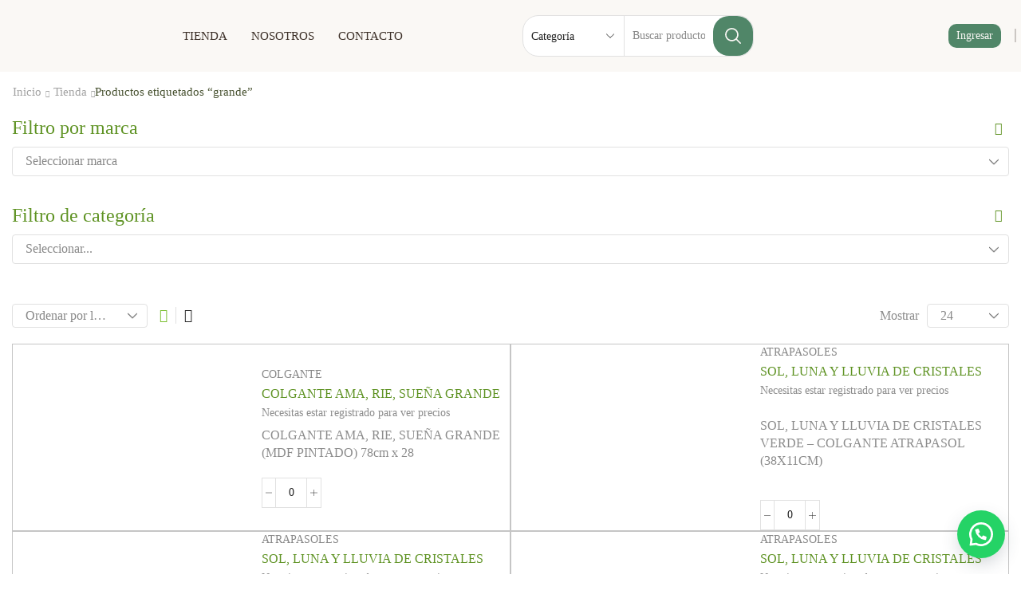

--- FILE ---
content_type: text/html; charset=UTF-8
request_url: https://opcioneco.com.ar/product-tag/grande/
body_size: 66225
content:
<!DOCTYPE html><html lang="es" prefix="og: https://ogp.me/ns#" xmlns="http://www.w3.org/1999/xhtml" prefix="og: http://ogp.me/ns# fb: http://www.facebook.com/2008/fbml" dir="ltr" ><head><meta charset="UTF-8" /><meta name="viewport" content="width=device-width, initial-scale=1.0, maximum-scale=1.0, user-scalable=0"/><title>grande - Opción Eco</title><meta name="robots" content="max-image-preview:large" /><link rel="canonical" href="https://opcioneco.com.ar/product-tag/grande/" /><link rel="next" href="https://opcioneco.com.ar/product-tag/grande/page/2/" /><meta name="generator" content="All in One SEO (AIOSEO) 4.7.3" /> <script type="application/ld+json" class="aioseo-schema">{"@context":"https:\/\/schema.org","@graph":[{"@type":"BreadcrumbList","@id":"https:\/\/opcioneco.com.ar\/product-tag\/grande\/#breadcrumblist","itemListElement":[{"@type":"ListItem","@id":"https:\/\/opcioneco.com.ar\/#listItem","position":1,"name":"Hogar","item":"https:\/\/opcioneco.com.ar\/","nextItem":"https:\/\/opcioneco.com.ar\/product-tag\/grande\/#listItem"},{"@type":"ListItem","@id":"https:\/\/opcioneco.com.ar\/product-tag\/grande\/#listItem","position":2,"name":"grande","previousItem":"https:\/\/opcioneco.com.ar\/#listItem"}]},{"@type":"CollectionPage","@id":"https:\/\/opcioneco.com.ar\/product-tag\/grande\/#collectionpage","url":"https:\/\/opcioneco.com.ar\/product-tag\/grande\/","name":"grande - Opci\u00f3n Eco","inLanguage":"es-ES","isPartOf":{"@id":"https:\/\/opcioneco.com.ar\/#website"},"breadcrumb":{"@id":"https:\/\/opcioneco.com.ar\/product-tag\/grande\/#breadcrumblist"}},{"@type":"Organization","@id":"https:\/\/opcioneco.com.ar\/#organization","name":"Opci\u00f3n Eco","description":"Distribuidores mayoristas de productos sustentables","url":"https:\/\/opcioneco.com.ar\/"},{"@type":"WebSite","@id":"https:\/\/opcioneco.com.ar\/#website","url":"https:\/\/opcioneco.com.ar\/","name":"Opci\u00f3n Eco","description":"Distribuidores mayoristas de productos sustentables","inLanguage":"es-ES","publisher":{"@id":"https:\/\/opcioneco.com.ar\/#organization"}}]}</script> <link rel="alternate" type="application/rss+xml" title="Opción Eco &raquo; Feed" href="https://opcioneco.com.ar/feed/" /><link rel="alternate" type="application/rss+xml" title="Opción Eco &raquo; Feed de los comentarios" href="https://opcioneco.com.ar/comments/feed/" /><link rel="alternate" type="application/rss+xml" title="Opción Eco &raquo; grande Etiqueta Feed" href="https://opcioneco.com.ar/product-tag/grande/feed/" /> <script type="text/javascript">/*  */
window._wpemojiSettings = {"baseUrl":"https:\/\/s.w.org\/images\/core\/emoji\/15.0.3\/72x72\/","ext":".png","svgUrl":"https:\/\/s.w.org\/images\/core\/emoji\/15.0.3\/svg\/","svgExt":".svg","source":{"concatemoji":"https:\/\/opcioneco.com.ar\/wp-includes\/js\/wp-emoji-release.min.js?ver=6.5.7"}};
/*! This file is auto-generated */
!function(i,n){var o,s,e;function c(e){try{var t={supportTests:e,timestamp:(new Date).valueOf()};sessionStorage.setItem(o,JSON.stringify(t))}catch(e){}}function p(e,t,n){e.clearRect(0,0,e.canvas.width,e.canvas.height),e.fillText(t,0,0);var t=new Uint32Array(e.getImageData(0,0,e.canvas.width,e.canvas.height).data),r=(e.clearRect(0,0,e.canvas.width,e.canvas.height),e.fillText(n,0,0),new Uint32Array(e.getImageData(0,0,e.canvas.width,e.canvas.height).data));return t.every(function(e,t){return e===r[t]})}function u(e,t,n){switch(t){case"flag":return n(e,"\ud83c\udff3\ufe0f\u200d\u26a7\ufe0f","\ud83c\udff3\ufe0f\u200b\u26a7\ufe0f")?!1:!n(e,"\ud83c\uddfa\ud83c\uddf3","\ud83c\uddfa\u200b\ud83c\uddf3")&&!n(e,"\ud83c\udff4\udb40\udc67\udb40\udc62\udb40\udc65\udb40\udc6e\udb40\udc67\udb40\udc7f","\ud83c\udff4\u200b\udb40\udc67\u200b\udb40\udc62\u200b\udb40\udc65\u200b\udb40\udc6e\u200b\udb40\udc67\u200b\udb40\udc7f");case"emoji":return!n(e,"\ud83d\udc26\u200d\u2b1b","\ud83d\udc26\u200b\u2b1b")}return!1}function f(e,t,n){var r="undefined"!=typeof WorkerGlobalScope&&self instanceof WorkerGlobalScope?new OffscreenCanvas(300,150):i.createElement("canvas"),a=r.getContext("2d",{willReadFrequently:!0}),o=(a.textBaseline="top",a.font="600 32px Arial",{});return e.forEach(function(e){o[e]=t(a,e,n)}),o}function t(e){var t=i.createElement("script");t.src=e,t.defer=!0,i.head.appendChild(t)}"undefined"!=typeof Promise&&(o="wpEmojiSettingsSupports",s=["flag","emoji"],n.supports={everything:!0,everythingExceptFlag:!0},e=new Promise(function(e){i.addEventListener("DOMContentLoaded",e,{once:!0})}),new Promise(function(t){var n=function(){try{var e=JSON.parse(sessionStorage.getItem(o));if("object"==typeof e&&"number"==typeof e.timestamp&&(new Date).valueOf()<e.timestamp+604800&&"object"==typeof e.supportTests)return e.supportTests}catch(e){}return null}();if(!n){if("undefined"!=typeof Worker&&"undefined"!=typeof OffscreenCanvas&&"undefined"!=typeof URL&&URL.createObjectURL&&"undefined"!=typeof Blob)try{var e="postMessage("+f.toString()+"("+[JSON.stringify(s),u.toString(),p.toString()].join(",")+"));",r=new Blob([e],{type:"text/javascript"}),a=new Worker(URL.createObjectURL(r),{name:"wpTestEmojiSupports"});return void(a.onmessage=function(e){c(n=e.data),a.terminate(),t(n)})}catch(e){}c(n=f(s,u,p))}t(n)}).then(function(e){for(var t in e)n.supports[t]=e[t],n.supports.everything=n.supports.everything&&n.supports[t],"flag"!==t&&(n.supports.everythingExceptFlag=n.supports.everythingExceptFlag&&n.supports[t]);n.supports.everythingExceptFlag=n.supports.everythingExceptFlag&&!n.supports.flag,n.DOMReady=!1,n.readyCallback=function(){n.DOMReady=!0}}).then(function(){return e}).then(function(){var e;n.supports.everything||(n.readyCallback(),(e=n.source||{}).concatemoji?t(e.concatemoji):e.wpemoji&&e.twemoji&&(t(e.twemoji),t(e.wpemoji)))}))}((window,document),window._wpemojiSettings);
/*  */</script> <link data-optimized="1" rel='stylesheet' id='cfw-blocks-styles-css' href='https://opcioneco.com.ar/wp-content/litespeed/css/af9fbc27cb9a6a313ad374baa7060d84.css?ver=9d9ad' type='text/css' media='all' /><link data-optimized="1" rel='stylesheet' id='font-awesome-css' href='https://opcioneco.com.ar/wp-content/litespeed/css/b470a0bc1f7d4eb8d9e4b9f093f2c585.css?ver=2de9c' type='text/css' media='all' /><style id='font-awesome-inline-css' type='text/css'>[data-font="FontAwesome"]:before{font-family:'FontAwesome'!important;content:attr(data-icon)!important;speak:none!important;font-weight:normal!important;font-variant:normal!important;text-transform:none!important;line-height:1!important;font-style:normal!important;-webkit-font-smoothing:antialiased!important;-moz-osx-font-smoothing:grayscale!important}</style><link data-optimized="1" rel='stylesheet' id='berocket_aapf_widget-style-css' href='https://opcioneco.com.ar/wp-content/litespeed/css/3aafb2cb0f0086a91f2651e21d725f33.css?ver=34db3' type='text/css' media='all' /><style id='wp-emoji-styles-inline-css' type='text/css'>img.wp-smiley,img.emoji{display:inline!important;border:none!important;box-shadow:none!important;height:1em!important;width:1em!important;margin:0 0.07em!important;vertical-align:-0.1em!important;background:none!important;padding:0!important}</style><link data-optimized="1" rel='stylesheet' id='wp-block-library-css' href='https://opcioneco.com.ar/wp-content/litespeed/css/acadc96d326b98d907d271eac768fa9e.css?ver=30143' type='text/css' media='all' /><link data-optimized="1" rel='stylesheet' id='yith-wcbr-css' href='https://opcioneco.com.ar/wp-content/litespeed/css/7a84b8d4cf742ee2fb1b72061c3842b0.css?ver=88a07' type='text/css' media='all' /><link data-optimized="1" rel='stylesheet' id='jquery-swiper-css' href='https://opcioneco.com.ar/wp-content/litespeed/css/76686a501a7cdc811e3e9656db7d05b1.css?ver=6fee6' type='text/css' media='all' /><link data-optimized="1" rel='stylesheet' id='yith-wcbr-shortcode-css' href='https://opcioneco.com.ar/wp-content/litespeed/css/d734ea54b41e8e6862278240a85c7c4f.css?ver=40bbb' type='text/css' media='all' /><style id='classic-theme-styles-inline-css' type='text/css'>/*! This file is auto-generated */
.wp-block-button__link{color:#fff;background-color:#32373c;border-radius:9999px;box-shadow:none;text-decoration:none;padding:calc(.667em + 2px) calc(1.333em + 2px);font-size:1.125em}.wp-block-file__button{background:#32373c;color:#fff;text-decoration:none}</style><style id='global-styles-inline-css' type='text/css'>body{--wp--preset--color--black:#000000;--wp--preset--color--cyan-bluish-gray:#abb8c3;--wp--preset--color--white:#ffffff;--wp--preset--color--pale-pink:#f78da7;--wp--preset--color--vivid-red:#cf2e2e;--wp--preset--color--luminous-vivid-orange:#ff6900;--wp--preset--color--luminous-vivid-amber:#fcb900;--wp--preset--color--light-green-cyan:#7bdcb5;--wp--preset--color--vivid-green-cyan:#00d084;--wp--preset--color--pale-cyan-blue:#8ed1fc;--wp--preset--color--vivid-cyan-blue:#0693e3;--wp--preset--color--vivid-purple:#9b51e0;--wp--preset--gradient--vivid-cyan-blue-to-vivid-purple:linear-gradient(135deg,rgba(6,147,227,1) 0%,rgb(155,81,224) 100%);--wp--preset--gradient--light-green-cyan-to-vivid-green-cyan:linear-gradient(135deg,rgb(122,220,180) 0%,rgb(0,208,130) 100%);--wp--preset--gradient--luminous-vivid-amber-to-luminous-vivid-orange:linear-gradient(135deg,rgba(252,185,0,1) 0%,rgba(255,105,0,1) 100%);--wp--preset--gradient--luminous-vivid-orange-to-vivid-red:linear-gradient(135deg,rgba(255,105,0,1) 0%,rgb(207,46,46) 100%);--wp--preset--gradient--very-light-gray-to-cyan-bluish-gray:linear-gradient(135deg,rgb(238,238,238) 0%,rgb(169,184,195) 100%);--wp--preset--gradient--cool-to-warm-spectrum:linear-gradient(135deg,rgb(74,234,220) 0%,rgb(151,120,209) 20%,rgb(207,42,186) 40%,rgb(238,44,130) 60%,rgb(251,105,98) 80%,rgb(254,248,76) 100%);--wp--preset--gradient--blush-light-purple:linear-gradient(135deg,rgb(255,206,236) 0%,rgb(152,150,240) 100%);--wp--preset--gradient--blush-bordeaux:linear-gradient(135deg,rgb(254,205,165) 0%,rgb(254,45,45) 50%,rgb(107,0,62) 100%);--wp--preset--gradient--luminous-dusk:linear-gradient(135deg,rgb(255,203,112) 0%,rgb(199,81,192) 50%,rgb(65,88,208) 100%);--wp--preset--gradient--pale-ocean:linear-gradient(135deg,rgb(255,245,203) 0%,rgb(182,227,212) 50%,rgb(51,167,181) 100%);--wp--preset--gradient--electric-grass:linear-gradient(135deg,rgb(202,248,128) 0%,rgb(113,206,126) 100%);--wp--preset--gradient--midnight:linear-gradient(135deg,rgb(2,3,129) 0%,rgb(40,116,252) 100%);--wp--preset--font-size--small:13px;--wp--preset--font-size--medium:20px;--wp--preset--font-size--large:36px;--wp--preset--font-size--x-large:42px;--wp--preset--font-family--inter:"Inter", sans-serif;--wp--preset--font-family--cardo:Cardo;--wp--preset--spacing--20:0.44rem;--wp--preset--spacing--30:0.67rem;--wp--preset--spacing--40:1rem;--wp--preset--spacing--50:1.5rem;--wp--preset--spacing--60:2.25rem;--wp--preset--spacing--70:3.38rem;--wp--preset--spacing--80:5.06rem;--wp--preset--shadow--natural:6px 6px 9px rgba(0, 0, 0, 0.2);--wp--preset--shadow--deep:12px 12px 50px rgba(0, 0, 0, 0.4);--wp--preset--shadow--sharp:6px 6px 0px rgba(0, 0, 0, 0.2);--wp--preset--shadow--outlined:6px 6px 0px -3px rgba(255, 255, 255, 1), 6px 6px rgba(0, 0, 0, 1);--wp--preset--shadow--crisp:6px 6px 0px rgba(0, 0, 0, 1)}:where(.is-layout-flex){gap:.5em}:where(.is-layout-grid){gap:.5em}body .is-layout-flex{display:flex}body .is-layout-flex{flex-wrap:wrap;align-items:center}body .is-layout-flex>*{margin:0}body .is-layout-grid{display:grid}body .is-layout-grid>*{margin:0}:where(.wp-block-columns.is-layout-flex){gap:2em}:where(.wp-block-columns.is-layout-grid){gap:2em}:where(.wp-block-post-template.is-layout-flex){gap:1.25em}:where(.wp-block-post-template.is-layout-grid){gap:1.25em}.has-black-color{color:var(--wp--preset--color--black)!important}.has-cyan-bluish-gray-color{color:var(--wp--preset--color--cyan-bluish-gray)!important}.has-white-color{color:var(--wp--preset--color--white)!important}.has-pale-pink-color{color:var(--wp--preset--color--pale-pink)!important}.has-vivid-red-color{color:var(--wp--preset--color--vivid-red)!important}.has-luminous-vivid-orange-color{color:var(--wp--preset--color--luminous-vivid-orange)!important}.has-luminous-vivid-amber-color{color:var(--wp--preset--color--luminous-vivid-amber)!important}.has-light-green-cyan-color{color:var(--wp--preset--color--light-green-cyan)!important}.has-vivid-green-cyan-color{color:var(--wp--preset--color--vivid-green-cyan)!important}.has-pale-cyan-blue-color{color:var(--wp--preset--color--pale-cyan-blue)!important}.has-vivid-cyan-blue-color{color:var(--wp--preset--color--vivid-cyan-blue)!important}.has-vivid-purple-color{color:var(--wp--preset--color--vivid-purple)!important}.has-black-background-color{background-color:var(--wp--preset--color--black)!important}.has-cyan-bluish-gray-background-color{background-color:var(--wp--preset--color--cyan-bluish-gray)!important}.has-white-background-color{background-color:var(--wp--preset--color--white)!important}.has-pale-pink-background-color{background-color:var(--wp--preset--color--pale-pink)!important}.has-vivid-red-background-color{background-color:var(--wp--preset--color--vivid-red)!important}.has-luminous-vivid-orange-background-color{background-color:var(--wp--preset--color--luminous-vivid-orange)!important}.has-luminous-vivid-amber-background-color{background-color:var(--wp--preset--color--luminous-vivid-amber)!important}.has-light-green-cyan-background-color{background-color:var(--wp--preset--color--light-green-cyan)!important}.has-vivid-green-cyan-background-color{background-color:var(--wp--preset--color--vivid-green-cyan)!important}.has-pale-cyan-blue-background-color{background-color:var(--wp--preset--color--pale-cyan-blue)!important}.has-vivid-cyan-blue-background-color{background-color:var(--wp--preset--color--vivid-cyan-blue)!important}.has-vivid-purple-background-color{background-color:var(--wp--preset--color--vivid-purple)!important}.has-black-border-color{border-color:var(--wp--preset--color--black)!important}.has-cyan-bluish-gray-border-color{border-color:var(--wp--preset--color--cyan-bluish-gray)!important}.has-white-border-color{border-color:var(--wp--preset--color--white)!important}.has-pale-pink-border-color{border-color:var(--wp--preset--color--pale-pink)!important}.has-vivid-red-border-color{border-color:var(--wp--preset--color--vivid-red)!important}.has-luminous-vivid-orange-border-color{border-color:var(--wp--preset--color--luminous-vivid-orange)!important}.has-luminous-vivid-amber-border-color{border-color:var(--wp--preset--color--luminous-vivid-amber)!important}.has-light-green-cyan-border-color{border-color:var(--wp--preset--color--light-green-cyan)!important}.has-vivid-green-cyan-border-color{border-color:var(--wp--preset--color--vivid-green-cyan)!important}.has-pale-cyan-blue-border-color{border-color:var(--wp--preset--color--pale-cyan-blue)!important}.has-vivid-cyan-blue-border-color{border-color:var(--wp--preset--color--vivid-cyan-blue)!important}.has-vivid-purple-border-color{border-color:var(--wp--preset--color--vivid-purple)!important}.has-vivid-cyan-blue-to-vivid-purple-gradient-background{background:var(--wp--preset--gradient--vivid-cyan-blue-to-vivid-purple)!important}.has-light-green-cyan-to-vivid-green-cyan-gradient-background{background:var(--wp--preset--gradient--light-green-cyan-to-vivid-green-cyan)!important}.has-luminous-vivid-amber-to-luminous-vivid-orange-gradient-background{background:var(--wp--preset--gradient--luminous-vivid-amber-to-luminous-vivid-orange)!important}.has-luminous-vivid-orange-to-vivid-red-gradient-background{background:var(--wp--preset--gradient--luminous-vivid-orange-to-vivid-red)!important}.has-very-light-gray-to-cyan-bluish-gray-gradient-background{background:var(--wp--preset--gradient--very-light-gray-to-cyan-bluish-gray)!important}.has-cool-to-warm-spectrum-gradient-background{background:var(--wp--preset--gradient--cool-to-warm-spectrum)!important}.has-blush-light-purple-gradient-background{background:var(--wp--preset--gradient--blush-light-purple)!important}.has-blush-bordeaux-gradient-background{background:var(--wp--preset--gradient--blush-bordeaux)!important}.has-luminous-dusk-gradient-background{background:var(--wp--preset--gradient--luminous-dusk)!important}.has-pale-ocean-gradient-background{background:var(--wp--preset--gradient--pale-ocean)!important}.has-electric-grass-gradient-background{background:var(--wp--preset--gradient--electric-grass)!important}.has-midnight-gradient-background{background:var(--wp--preset--gradient--midnight)!important}.has-small-font-size{font-size:var(--wp--preset--font-size--small)!important}.has-medium-font-size{font-size:var(--wp--preset--font-size--medium)!important}.has-large-font-size{font-size:var(--wp--preset--font-size--large)!important}.has-x-large-font-size{font-size:var(--wp--preset--font-size--x-large)!important}.wp-block-navigation a:where(:not(.wp-element-button)){color:inherit}:where(.wp-block-post-template.is-layout-flex){gap:1.25em}:where(.wp-block-post-template.is-layout-grid){gap:1.25em}:where(.wp-block-columns.is-layout-flex){gap:2em}:where(.wp-block-columns.is-layout-grid){gap:2em}.wp-block-pullquote{font-size:1.5em;line-height:1.6}</style><link data-optimized="1" rel='stylesheet' id='contact-form-7-css' href='https://opcioneco.com.ar/wp-content/litespeed/css/615ab52f5a1611792f7a739c68358d92.css?ver=3cc54' type='text/css' media='all' /><link data-optimized="1" rel='stylesheet' id='click-order-chat-css' href='https://opcioneco.com.ar/wp-content/litespeed/css/d6a88add4d925e2eaa2a2fd5a7989887.css?ver=5aa5b' type='text/css' media='all' /><style id='woocommerce-inline-inline-css' type='text/css'>.woocommerce form .form-row .required{visibility:visible}.woocommerce form .form-row .required{visibility:visible}</style><link data-optimized="1" rel='stylesheet' id='dashicons-css' href='https://opcioneco.com.ar/wp-content/litespeed/css/b093fb0970c7e57b9d5d994d78c098a5.css?ver=f4698' type='text/css' media='all' /><style id='dashicons-inline-css' type='text/css'>[data-font="Dashicons"]:before{font-family:'Dashicons'!important;content:attr(data-icon)!important;speak:none!important;font-weight:normal!important;font-variant:normal!important;text-transform:none!important;line-height:1!important;font-style:normal!important;-webkit-font-smoothing:antialiased!important;-moz-osx-font-smoothing:grayscale!important}</style><link data-optimized="1" rel='stylesheet' id='select2-css' href='https://opcioneco.com.ar/wp-content/litespeed/css/e67dbac8688a4f30d4a21d486c6dcc0d.css?ver=db466' type='text/css' media='all' /><link data-optimized="1" rel='stylesheet' id='etheme-parent-style-css' href='https://opcioneco.com.ar/wp-content/litespeed/css/f7f4f4b5bcfb96897a44cb96007f5330.css?ver=a7a1c' type='text/css' media='all' /><link data-optimized="1" rel='stylesheet' id='etheme-breadcrumbs-css' href='https://opcioneco.com.ar/wp-content/litespeed/css/b68d9c8e56c3ab9da6ef01d4112fffb7.css?ver=f29d1' type='text/css' media='all' /><link data-optimized="1" rel='stylesheet' id='etheme-elementor-sidebar-css' href='https://opcioneco.com.ar/wp-content/litespeed/css/b1f31c0020c23479d55c7f7ee867e02c.css?ver=27f49' type='text/css' media='all' /><link data-optimized="1" rel='stylesheet' id='etheme-elementor-product-grid-css' href='https://opcioneco.com.ar/wp-content/litespeed/css/2d6583d7c93a65363110732a98f02e1e.css?ver=ff75c' type='text/css' media='all' /><link data-optimized="1" rel='stylesheet' id='elementor-icons-css' href='https://opcioneco.com.ar/wp-content/litespeed/css/a0c8fa3f75f7f4fa59e03d0f8e06ccae.css?ver=c4344' type='text/css' media='all' /><link data-optimized="1" rel='stylesheet' id='elementor-frontend-css' href='https://opcioneco.com.ar/wp-content/litespeed/css/0269a9fd0794656d39f88142a57fe6de.css?ver=f80f1' type='text/css' media='all' /><link data-optimized="1" rel='stylesheet' id='swiper-css' href='https://opcioneco.com.ar/wp-content/litespeed/css/a80232d8f5a7fc255538b344af7b06c8.css?ver=73bbb' type='text/css' media='all' /><link data-optimized="1" rel='stylesheet' id='e-swiper-css' href='https://opcioneco.com.ar/wp-content/litespeed/css/55a7b8f056f468b6c19e90739088a9fc.css?ver=1477d' type='text/css' media='all' /><link data-optimized="1" rel='stylesheet' id='elementor-post-17-css' href='https://opcioneco.com.ar/wp-content/litespeed/css/691982c747ed346450943ff2e3f48553.css?ver=054af' type='text/css' media='all' /><link data-optimized="1" rel='stylesheet' id='e-popup-style-css' href='https://opcioneco.com.ar/wp-content/litespeed/css/a5e40849aebe608f78bf8d949b38377c.css?ver=8fbbf' type='text/css' media='all' /><link data-optimized="1" rel='stylesheet' id='elementor-post-15536-css' href='https://opcioneco.com.ar/wp-content/litespeed/css/5d79673a21a71334accdf749671e1e41.css?ver=2a9f0' type='text/css' media='all' /><link data-optimized="1" rel='stylesheet' id='cfw-grid-css' href='https://opcioneco.com.ar/wp-content/litespeed/css/25db9285e51650fe7873c32d750abbfe.css?ver=ae265' type='text/css' media='all' /><link data-optimized="1" rel='stylesheet' id='cfw-side-cart-styles-css' href='https://opcioneco.com.ar/wp-content/litespeed/css/5e4ba26cfa48b9352650671baa927e9c.css?ver=509ee' type='text/css' media='all' /><style id='cfw-side-cart-styles-inline-css' type='text/css'>:root,body{--cfw-body-background-color:#ffffff;--cfw-body-text-color:#333333;--cfw-body-font-family:var(--cfw-inter-font-family);--cfw-heading-font-family:var(--cfw-inter-font-family);--cfw-header-background-color:#ffffff;--cfw-footer-background-color:#ffffff;--cfw-cart-summary-background-color:#41654d;--cfw-cart-summary-mobile-background-color:#41654d;--cfw-cart-summary-text-color:no;--cfw-cart-summary-link-color:#ffffff;--cfw-header-text-color:#2b2b2b;--cfw-footer-text-color:#333333;--cfw-body-link-color:#41654d;--cfw-buttons-primary-background-color:#41654d;--cfw-buttons-primary-text-color:#ffffff;--cfw-buttons-primary-hover-background-color:#a4c401;--cfw-buttons-primary-hover-text-color:#ffffff;--cfw-buttons-secondary-background-color:#999999;--cfw-buttons-secondary-text-color:#ffffff;--cfw-buttons-secondary-hover-background-color:#666666;--cfw-buttons-secondary-hover-text-color:#ffffff;--cfw-cart-summary-item-quantity-background-color:#7f7f7f;--cfw-cart-summary-item-quantity-text-color:#ffffff;--cfw-breadcrumb-completed-text-color:#7f7f7f;--cfw-breadcrumb-current-text-color:#41654d;--cfw-breadcrumb-next-text-color:#7f7f7f;--cfw-breadcrumb-completed-accent-color:#41654d;--cfw-breadcrumb-current-accent-color:#41654d;--cfw-breadcrumb-next-accent-color:#41654d;--cfw-logo-url:url(https://opcioneco.com.ar/wp-content/uploads/2024/08/opcion-eco2.png);--cfw-side-cart-free-shipping-progress-indicator:#1b254f;--cfw-side-cart-free-shipping-progress-background:#f5f5f5;--cfw-side-cart-button-bottom-position:95px;--cfw-side-cart-button-right-position:20px;--cfw-side-cart-icon-color:#222222;--cfw-side-cart-icon-width:25px}html{background:var(--cfw-body-background-color)!important}</style><link data-optimized="1" rel='stylesheet' id='etheme-elementor-style-css' href='https://opcioneco.com.ar/wp-content/litespeed/css/5cfd1ad06c7305001d17a37fd3f68373.css?ver=e9182' type='text/css' media='all' /><link data-optimized="1" rel='stylesheet' id='etheme-back-top-css' href='https://opcioneco.com.ar/wp-content/litespeed/css/a3adbc15d4e6fb1e75bad443bb667bb7.css?ver=6c885' type='text/css' media='all' /><link data-optimized="1" rel='stylesheet' id='etheme-pagination-css' href='https://opcioneco.com.ar/wp-content/litespeed/css/e8e3108211273b7f27f683ddafbed8ed.css?ver=8d751' type='text/css' media='all' /><link data-optimized="1" rel='stylesheet' id='etheme-woocommerce-css' href='https://opcioneco.com.ar/wp-content/litespeed/css/45e8048fc036d4151bf8d09ce744eb0a.css?ver=d47d4' type='text/css' media='all' /><link data-optimized="1" rel='stylesheet' id='etheme-woocommerce-archive-css' href='https://opcioneco.com.ar/wp-content/litespeed/css/00a4f926afd418ac59eb06cc74c12292.css?ver=32efd' type='text/css' media='all' /><link data-optimized="1" rel='stylesheet' id='etheme-swatches-style-css' href='https://opcioneco.com.ar/wp-content/litespeed/css/6149209caa99f92dfa9748bb79cab365.css?ver=bec25' type='text/css' media='all' /><link data-optimized="1" rel='stylesheet' id='etheme-shop-full-width-css' href='https://opcioneco.com.ar/wp-content/litespeed/css/21469f3eac5d29ff12829c9a0f2af568.css?ver=69018' type='text/css' media='all' /><link data-optimized="1" rel='stylesheet' id='etheme-product-view-default-css' href='https://opcioneco.com.ar/wp-content/litespeed/css/18f026f1e3967c654b7e58e5d17e76e2.css?ver=af2c1' type='text/css' media='all' /><link data-optimized="1" rel='stylesheet' id='etheme-no-products-found-css' href='https://opcioneco.com.ar/wp-content/litespeed/css/815442f75f6dbc16ac64a0f4a4b66237.css?ver=7ca78' type='text/css' media='all' /><link data-optimized="1" rel='stylesheet' id='etheme-contact-forms-css' href='https://opcioneco.com.ar/wp-content/litespeed/css/649cfa964c881c93cfb9ed6dddd3879b.css?ver=7f35e' type='text/css' media='all' /><style id='xstore-icons-font-inline-css' type='text/css'>@font-face{font-family:'xstore-icons';src:url(https://opcioneco.com.ar/wp-content/themes/xstore/fonts/xstore-icons-bold.ttf) format('truetype'),url(https://opcioneco.com.ar/wp-content/themes/xstore/fonts/xstore-icons-bold.woff2) format('woff2'),url(https://opcioneco.com.ar/wp-content/themes/xstore/fonts/xstore-icons-bold.woff) format('woff'),url('https://opcioneco.com.ar/wp-content/themes/xstore/fonts/xstore-icons-bold.svg#xstore-icons') format('svg');font-weight:400;font-style:normal;font-display:swap}</style><link data-optimized="1" rel='stylesheet' id='etheme-header-menu-css' href='https://opcioneco.com.ar/wp-content/litespeed/css/aaf734564fefbe4536132c9f8dce9a51.css?ver=36c74' type='text/css' media='all' /><link data-optimized="1" rel='stylesheet' id='etheme-header-search-css' href='https://opcioneco.com.ar/wp-content/litespeed/css/d8c1f52b278c6c098cac2d85c9fa329a.css?ver=0f2f2' type='text/css' media='all' /><link data-optimized="1" rel='stylesheet' id='xstore-kirki-styles-css' href='https://opcioneco.com.ar/wp-content/litespeed/css/58ae5724cfefa63494d9a7ed98818dd0.css?ver=4d4bd' type='text/css' media='all' /><link data-optimized="1" rel='stylesheet' id='elementor-icons-shared-1-css' href='https://opcioneco.com.ar/wp-content/litespeed/css/bcc0628323e69cde304e0ec82671e9f9.css?ver=2e59b' type='text/css' media='all' /><link data-optimized="1" rel='stylesheet' id='elementor-icons-xstore-icons-css' href='https://opcioneco.com.ar/wp-content/litespeed/css/5397a7f68607648a7e183b680adce42f.css?ver=6a823' type='text/css' media='all' /><link rel="preconnect" href="https://fonts.gstatic.com/" crossorigin><script type="text/template" id="tmpl-variation-template"><div class="woocommerce-variation-description wc-catalog-visibility">
		{{{ data.variation.variation_description }}}
	</div>

	<div class="woocommerce-variation-availability wc-catalog-visiblity">
		{{{ data.variation.availability_html }}}
	</div></script> <script type="text/template" id="tmpl-unavailable-variation-template"><p>Lo siento, este producto no está disponible. Por favor, elige otra combinación.</p></script><script type="text/javascript" src="https://opcioneco.com.ar/wp-includes/js/jquery/jquery.min.js?ver=3.7.1" id="jquery-core-js"></script> <script data-optimized="1" type="text/javascript" src="https://opcioneco.com.ar/wp-content/litespeed/js/1e6ce8832fe0fa1e699f9007dd9aa270.js?ver=f1f9e" id="jquery-migrate-js"></script> <script data-optimized="1" type="text/javascript" src="https://opcioneco.com.ar/wp-content/litespeed/js/ee78d3950de4d52c9af5d3e996b8bdbe.js?ver=4fcef" id="jquery-blockui-js" data-wp-strategy="defer"></script> <script type="text/javascript" id="wc-add-to-cart-js-extra">/*  */
var wc_add_to_cart_params = {"ajax_url":"\/wp-admin\/admin-ajax.php","wc_ajax_url":"\/?wc-ajax=%%endpoint%%","i18n_view_cart":"Ver carrito","cart_url":"","is_cart":"","cart_redirect_after_add":"no"};
/*  */</script> <script data-optimized="1" type="text/javascript" src="https://opcioneco.com.ar/wp-content/litespeed/js/518f110edb87ae8801ff80fd86f241c8.js?ver=cd473" id="wc-add-to-cart-js" defer="defer" data-wp-strategy="defer"></script> <script data-optimized="1" type="text/javascript" src="https://opcioneco.com.ar/wp-content/litespeed/js/63aff3d98ffc8cdd0039f1890c8f6bee.js?ver=80343" id="js-cookie-js" data-wp-strategy="defer"></script> <script type="text/javascript" id="woocommerce-js-extra">/*  */
var woocommerce_params = {"ajax_url":"\/wp-admin\/admin-ajax.php","wc_ajax_url":"\/?wc-ajax=%%endpoint%%"};
/*  */</script> <script data-optimized="1" type="text/javascript" src="https://opcioneco.com.ar/wp-content/litespeed/js/3c361b4188229216acb4b9e53f90b76e.js?ver=47eff" id="woocommerce-js" defer="defer" data-wp-strategy="defer"></script> <script type="text/javascript" id="etheme-js-extra">/*  */
var etConfig = {"noresults":"No se encontraron resultados!","ajaxSearchResultsArrow":"<svg version=\"1.1\" width=\"1em\" height=\"1em\" class=\"arrow\" xmlns=\"http:\/\/www.w3.org\/2000\/svg\" xmlns:xlink=\"http:\/\/www.w3.org\/1999\/xlink\" x=\"0px\" y=\"0px\" viewBox=\"0 0 100 100\" style=\"enable-background:new 0 0 100 100;\" xml:space=\"preserve\"><path d=\"M99.1186676,94.8567734L10.286458,6.0255365h53.5340881c1.6616173,0,3.0132561-1.3516402,3.0132561-3.0127683\r\n\tS65.4821625,0,63.8205452,0H3.0137398c-1.6611279,0-3.012768,1.3516402-3.012768,3.0127683v60.8068047\r\n\tc0,1.6616135,1.3516402,3.0132523,3.012768,3.0132523s3.012768-1.3516388,3.012768-3.0132523V10.2854862L94.8577423,99.117691\r\n\tC95.4281311,99.6871109,96.1841202,100,96.9886856,100c0.8036041,0,1.5595856-0.3128891,2.129982-0.882309\r\n\tC100.2924805,97.9419327,100.2924805,96.0305862,99.1186676,94.8567734z\"><\/path><\/svg>","successfullyAdded":"Producto a\u00f1adido.","successfullyRemoved":"Product removed.","successfullyUpdated":"Product quantity updated.","successfullyCopied":"Copiado al portapapeles","saleStarts":"La venta comienza en:","saleFinished":"Esta venta ya ha terminado","confirmQuestion":"Est\u00e1s seguro?","viewCart":"Ver carrito","cartPageUrl":"https:\/\/opcioneco.com.ar\/cart-2\/","checkCart":"Please check your <a href='https:\/\/opcioneco.com.ar\/cart-2\/'>carrito de compras.<\/a>","contBtn":"Volver a la tienda ","checkBtn":"Checkout","ajaxProductAddedNotify":{"type":"alert","linked_products_type":"upsell"},"variationGallery":"","quickView":{"type":"off_canvas","position":"right","layout":"default","variationGallery":"","css":{"quick-view":"        <link rel=\"stylesheet\" href=\"https:\/\/opcioneco.com.ar\/wp-content\/themes\/xstore\/css\/modules\/woocommerce\/quick-view.css?ver=9.4.5\" type=\"text\/css\" media=\"all\" \/> \t\t","off-canvas":"        <link rel=\"stylesheet\" href=\"https:\/\/opcioneco.com.ar\/wp-content\/themes\/xstore\/css\/modules\/layout\/off-canvas.css?ver=9.4.5\" type=\"text\/css\" media=\"all\" \/> \t\t","skeleton":"        <link rel=\"stylesheet\" href=\"https:\/\/opcioneco.com.ar\/wp-content\/themes\/xstore\/css\/modules\/skeleton.css?ver=9.4.5\" type=\"text\/css\" media=\"all\" \/> \t\t","single-product":"        <link rel=\"stylesheet\" href=\"https:\/\/opcioneco.com.ar\/wp-content\/themes\/xstore\/css\/modules\/woocommerce\/single-product\/single-product.css?ver=9.4.5\" type=\"text\/css\" media=\"all\" \/> \t\t","single-product-elements":"        <link rel=\"stylesheet\" href=\"https:\/\/opcioneco.com.ar\/wp-content\/themes\/xstore\/css\/modules\/woocommerce\/single-product\/single-product-elements.css?ver=9.4.5\" type=\"text\/css\" media=\"all\" \/> \t\t","single-post-meta":"        <link rel=\"stylesheet\" href=\"https:\/\/opcioneco.com.ar\/wp-content\/themes\/xstore\/css\/modules\/blog\/single-post\/meta.css?ver=9.4.5\" type=\"text\/css\" media=\"all\" \/> \t\t"}},"speedOptimization":{"imageLoadingOffset":"200px"},"popupAddedToCart":[],"builders":{"is_wpbakery":false},"Product":"Productos","Pages":"P\u00e1ginas","Post":"Puestos","Portfolio":"Cartera","Product_found":"{{count}} Products found","Pages_found":"{{count}} Pages found","Post_found":"{{count}} Posts found","Portfolio_found":"{{count}} Portfolio found","show_more":"Show {{count}} more","show_all":"Ver todos los resultados","items_found":"{{count}} items found","item_found":"{{count}} item found","single_product_builder":"1","fancy_select_categories":"","is_search_history":"0","search_history_length":"7","search_type":"input","search_ajax_history_time":"5","noSuggestionNoticeWithMatches":"No se encontraron resultados!<p>No items matched your search {{search_value}}.<\/p>","ajaxurl":"https:\/\/opcioneco.com.ar\/wp-admin\/admin-ajax.php","woocommerceSettings":{"is_woocommerce":true,"is_swatches":true,"ajax_filters":"","ajax_pagination":"","is_single_product_builder":"1","mini_cart_content_quantity_input":true,"widget_show_more_text":"m\u00e1s","widget_show_less_text":"Mostrar menos","sidebar_off_canvas_icon":"<svg version=\"1.1\" width=\"1em\" height=\"1em\" id=\"Layer_1\" xmlns=\"http:\/\/www.w3.org\/2000\/svg\" xmlns:xlink=\"http:\/\/www.w3.org\/1999\/xlink\" x=\"0px\" y=\"0px\" viewBox=\"0 0 100 100\" style=\"enable-background:new 0 0 100 100;\" xml:space=\"preserve\"><path d=\"M94.8,0H5.6C4,0,2.6,0.9,1.9,2.3C1.1,3.7,1.3,5.4,2.2,6.7l32.7,46c0,0,0,0,0,0c1.2,1.6,1.8,3.5,1.8,5.5v37.5c0,1.1,0.4,2.2,1.2,3c0.8,0.8,1.8,1.2,3,1.2c0.6,0,1.1-0.1,1.6-0.3l18.4-7c1.6-0.5,2.7-2.1,2.7-3.9V58.3c0-2,0.6-3.9,1.8-5.5c0,0,0,0,0,0l32.7-46c0.9-1.3,1.1-3,0.3-4.4C97.8,0.9,96.3,0,94.8,0z M61.4,49.7c-1.8,2.5-2.8,5.5-2.8,8.5v29.8l-16.8,6.4V58.3c0-3.1-1-6.1-2.8-8.5L7.3,5.1h85.8L61.4,49.7z\"><\/path><\/svg>","ajax_add_to_cart_archives":true,"cart_url":false,"cart_redirect_after_add":false,"home_url":"https:\/\/opcioneco.com.ar\/","shop_url":"https:\/\/opcioneco.com.ar\/shop-2\/","ajax_pagination_mobile":"","no_more_products":"No hay m\u00e1s productos disponibles...","load_more_products":"Cargar M\u00e1s Productos","sidebar_widgets_dropdown_limit":3,"sidebar_widgets_dropdown_less_link":false,"wishlist_for_variations":"","cart_progress_currency_pos":"left","cart_progress_thousand_sep":".","cart_progress_decimal_sep":",","cart_progress_num_decimals":"2","is_smart_addtocart":true,"primary_attribute":"et_none"},"notices":{"ajax-filters":"Ajax error: no se puede obtener filtros resultado","post-product":"Ajax error: no se puede obtener el post de producto\/resultado","products":"Ajax error: no se puede obtener productos de resultado","posts":"Ajax error: no se puede obtener puestos resultado","element":"Ajax error: no se puede obtener resultado de elemento","portfolio":"Ajax error: problema con ajax et_portfolio_ajax acci\u00f3n","portfolio-pagination":"Ajax error: problema con ajax et_portfolio_ajax_pagination acci\u00f3n","menu":"Ajax error: problema con ajax menu_posts acci\u00f3n","noMatchFound":"No se encontraron coincidencias","variationGalleryNotAvailable":"La variaci\u00f3n de la Galer\u00eda no est\u00e1 disponible en la variaci\u00f3n de id","localStorageFull":"Parece que tus localStorage es completo"},"layoutSettings":{"layout":"","is_rtl":false,"is_mobile":false,"mobHeaderStart":992,"menu_storage_key":"etheme_ddd978ba3175e13cbe8cc146dfb2c7bf","ajax_dropdowns_from_storage":""},"sidebar":{"closed_pc_by_default":""},"et_global":{"classes":{"skeleton":"skeleton-body","mfp":"et-mfp-opened"},"is_customize_preview":false,"mobHeaderStart":992},"etCookies":{"cache_time":3}};
/*  */</script> <script data-optimized="1" type="text/javascript" src="https://opcioneco.com.ar/wp-content/litespeed/js/f3836cbe2a606850b9410f4a81094f4d.js?ver=e61b9" id="etheme-js"></script> <script type="text/javascript" id="et-woo-swatches-js-extra">/*  */
var sten_wc_params = {"ajax_url":"https:\/\/opcioneco.com.ar\/wp-admin\/admin-ajax.php","is_customize_preview":"","is_singular_product":"","show_selected_title":"both","show_select_type":"","show_select_type_price":"1","add_to_cart_btn_text":"A\u00f1adir al carrito","read_more_btn_text":"Leer M\u00e1s","read_more_about_btn_text":"acerca de","read_more_for_btn_text":"para","select_options_btn_text":"Seleccione opciones","i18n_no_matching_variations_text":"Lo sentimos, no hay productos que coincidan con los criterios de selecci\u00f3n. Por favor, elija una combinaci\u00f3n diferente."};
/*  */</script> <script data-optimized="1" type="text/javascript" src="https://opcioneco.com.ar/wp-content/litespeed/js/2d01207cb6e8d3d0ece3fe9a2f10ed59.js?ver=613ea" id="et-woo-swatches-js"></script> <script data-optimized="1" type="text/javascript" src="https://opcioneco.com.ar/wp-content/litespeed/js/089e1f02e08c8c97f35337edde6e5bc2.js?ver=aeb9c" id="underscore-js"></script> <script type="text/javascript" id="wp-util-js-extra">/*  */
var _wpUtilSettings = {"ajax":{"url":"\/wp-admin\/admin-ajax.php"}};
/*  */</script> <script data-optimized="1" type="text/javascript" src="https://opcioneco.com.ar/wp-content/litespeed/js/ac63f72da3ca198aec2aa6e5242298db.js?ver=12e79" id="wp-util-js"></script> <script type="text/javascript" id="wc-add-to-cart-variation-js-extra">/*  */
var wc_add_to_cart_variation_params = {"wc_ajax_url":"\/?wc-ajax=%%endpoint%%","i18n_no_matching_variations_text":"Lo siento, no hay productos que igualen tu selecci\u00f3n. Por favor, escoge una combinaci\u00f3n diferente.","i18n_make_a_selection_text":"Elige las opciones del producto antes de a\u00f1adir este producto a tu carrito.","i18n_unavailable_text":"Lo siento, este producto no est\u00e1 disponible. Por favor, elige otra combinaci\u00f3n."};
/*  */</script> <script data-optimized="1" type="text/javascript" src="https://opcioneco.com.ar/wp-content/litespeed/js/88aa2cbcb7ad0a7ebdfca6c6ee5b00be.js?ver=4dbf8" id="wc-add-to-cart-variation-js" defer="defer" data-wp-strategy="defer"></script> <script type="text/javascript" id="xstore-wishlist-js-extra">/*  */
var xstore_wishlist_params = {"ajaxurl":"https:\/\/opcioneco.com.ar\/wp-admin\/admin-ajax.php","confirmQuestion":"Est\u00e1s seguro?","no_active_checkbox":"Por favor, elegir cualquier producto, haga clic en casilla de verificaci\u00f3n","no_products_available":"Lo sentimos, no hay productos disponibles para esta acci\u00f3n","is_loggedin":"","wishlist_id":"xstore_wishlist_ids_0","wishlist_page_url":"https:\/\/opcioneco.com.ar\/mi-cuenta\/?et-wishlist-page","animated_hearts":"1","ajax_fragments":"1","is_multilingual":"","view_wishlist":"Ver lista de favoritos","days_cache":"7","notify_type":"mini_wishlist"};
/*  */</script> <script data-optimized="1" type="text/javascript" src="https://opcioneco.com.ar/wp-content/litespeed/js/78c38a2cb4cfb84350576968298aa7ff.js?ver=9b45a" id="xstore-wishlist-js"></script> <script type="text/javascript" id="xstore-compare-js-extra">/*  */
var xstore_compare_params = {"ajaxurl":"https:\/\/opcioneco.com.ar\/wp-admin\/admin-ajax.php","confirmQuestion":"Est\u00e1s seguro?","no_active_checkbox":"Por favor, elegir cualquier producto, haga clic en casilla de verificaci\u00f3n","no_products_available":"Lo sentimos, no hay productos disponibles para esta acci\u00f3n","is_loggedin":"","compare_id":"xstore_compare_ids_0","compare_page_url":"https:\/\/opcioneco.com.ar\/mi-cuenta\/?et-compare-page","ajax_fragments":"1","is_multilingual":"","view_compare":"Ver la lista de comparaci\u00f3n","days_cache":"7","notify_type":"mini_compare","placeholder_image":"<img width=\"300\" height=\"300\" src=\"https:\/\/opcioneco.com.ar\/wp-content\/uploads\/woocommerce-placeholder-300x300.png\" class=\"woocommerce-placeholder wp-post-image\" alt=\"Marcador\" decoding=\"async\" srcset=\"https:\/\/opcioneco.com.ar\/wp-content\/uploads\/woocommerce-placeholder-300x300.png 300w, https:\/\/opcioneco.com.ar\/wp-content\/uploads\/woocommerce-placeholder-100x100.png 100w, https:\/\/opcioneco.com.ar\/wp-content\/uploads\/woocommerce-placeholder-600x600.png 600w, https:\/\/opcioneco.com.ar\/wp-content\/uploads\/woocommerce-placeholder-1024x1024.png 1024w, https:\/\/opcioneco.com.ar\/wp-content\/uploads\/woocommerce-placeholder-150x150.png 150w, https:\/\/opcioneco.com.ar\/wp-content\/uploads\/woocommerce-placeholder-768x768.png 768w, https:\/\/opcioneco.com.ar\/wp-content\/uploads\/woocommerce-placeholder.png 1200w\" sizes=\"(max-width: 300px) 100vw, 300px\" \/>"};
/*  */</script> <script data-optimized="1" type="text/javascript" src="https://opcioneco.com.ar/wp-content/litespeed/js/ae240fca0220691ddf386164c344c415.js?ver=2322a" id="xstore-compare-js"></script> <script type="text/javascript" id="wc-cart-fragments-js-extra">/*  */
var wc_cart_fragments_params = {"ajax_url":"\/wp-admin\/admin-ajax.php","wc_ajax_url":"\/?wc-ajax=%%endpoint%%","cart_hash_key":"wc_cart_hash_753ab5a48b60b042b390262839ebd1a6","fragment_name":"wc_fragments_753ab5a48b60b042b390262839ebd1a6","request_timeout":"5000"};
/*  */</script> <script data-optimized="1" type="text/javascript" src="https://opcioneco.com.ar/wp-content/litespeed/js/38b145037decb3f4d25c873047704e80.js?ver=d4509" id="wc-cart-fragments-js" defer="defer" data-wp-strategy="defer"></script> <link rel="https://api.w.org/" href="https://opcioneco.com.ar/wp-json/" /><link rel="alternate" type="application/json" href="https://opcioneco.com.ar/wp-json/wp/v2/product_tag/195" /><link rel="EditURI" type="application/rsd+xml" title="RSD" href="https://opcioneco.com.ar/xmlrpc.php?rsd" /><meta name="generator" content="WordPress 6.5.7" /><meta name="generator" content="WooCommerce 9.3.5" /><style>.products .add_to_cart_button,.single-product .single_add_to_cart_button{display:none!important}.oe-qty-control{display:inline-flex;align-items:center;gap:.35rem;margin-top:.5rem}.oe-qty-btn{border:1px solid #ccc;background:#f7f7f7;padding:.15rem .5rem;line-height:1;cursor:pointer}.oe-qty-display{min-width:1.5rem;text-align:center}</style><style></style><link rel="prefetch" as="font" href="https://opcioneco.com.ar/wp-content/themes/xstore/fonts/xstore-icons-bold.woff?v=9.4.5" type="font/woff"><link rel="prefetch" as="font" href="https://opcioneco.com.ar/wp-content/themes/xstore/fonts/xstore-icons-bold.woff2?v=9.4.5" type="font/woff2">
<noscript><style>.woocommerce-product-gallery{ opacity: 1 !important; }</style></noscript><meta name="generator" content="Elementor 3.25.6; features: additional_custom_breakpoints, e_optimized_control_loading; settings: css_print_method-external, google_font-enabled, font_display-swap"><style>.e-con.e-parent:nth-of-type(n+4):not(.e-lazyloaded):not(.e-no-lazyload),.e-con.e-parent:nth-of-type(n+4):not(.e-lazyloaded):not(.e-no-lazyload) *{background-image:none!important}@media screen and (max-height:1024px){.e-con.e-parent:nth-of-type(n+3):not(.e-lazyloaded):not(.e-no-lazyload),.e-con.e-parent:nth-of-type(n+3):not(.e-lazyloaded):not(.e-no-lazyload) *{background-image:none!important}}@media screen and (max-height:640px){.e-con.e-parent:nth-of-type(n+2):not(.e-lazyloaded):not(.e-no-lazyload),.e-con.e-parent:nth-of-type(n+2):not(.e-lazyloaded):not(.e-no-lazyload) *{background-image:none!important}}</style><style id='wp-fonts-local' type='text/css'>@font-face{font-family:Inter;font-style:normal;font-weight:300 900;font-display:fallback;src:url(https://opcioneco.com.ar/wp-content/plugins/woocommerce/assets/fonts/Inter-VariableFont_slnt,wght.woff2) format('woff2');font-stretch:normal}@font-face{font-family:Cardo;font-style:normal;font-weight:400;font-display:fallback;src:url(https://opcioneco.com.ar/wp-content/plugins/woocommerce/assets/fonts/cardo_normal_400.woff2) format('woff2')}</style><link rel="icon" href="https://opcioneco.com.ar/wp-content/uploads/2024/08/cropped-opcion-eco2-32x32.png" sizes="32x32" /><link rel="icon" href="https://opcioneco.com.ar/wp-content/uploads/2024/08/cropped-opcion-eco2-192x192.png" sizes="192x192" /><link rel="apple-touch-icon" href="https://opcioneco.com.ar/wp-content/uploads/2024/08/cropped-opcion-eco2-180x180.png" /><meta name="msapplication-TileImage" content="https://opcioneco.com.ar/wp-content/uploads/2024/08/cropped-opcion-eco2-270x270.png" /><style type="text/css" id="wp-custom-css">.oe-guest .header-cart,.oe-guest .et-cart,.oe-guest .shopping-cart,.oe-guest .menu-item-cart,.oe-guest [class*="cart"]{display:none!important}@media (max-width:768px){.header-main .et_b-icon{color:#3d3129!important}.header-main .et_b-icon svg,.header-main .et_b-icon svg *{fill:#3d3129!important;stroke:#3d3129!important}}</style><style id="kirki-inline-styles"></style><style type="text/css" class="et_custom-css">@font-face{font-family:"Outfit-Bold";src:url(https://opcioneco.com.ar/wp-content/uploads/custom-fonts/2023/04/Outfit-Bold.ttf) format("truetype");font-display:swap}@font-face{font-family:"Outfit-Regular";src:url(https://opcioneco.com.ar/wp-content/uploads/custom-fonts/2023/04/Outfit-Regular.ttf) format("truetype");font-display:swap}@font-face{font-family:"Outfit-Medium";src:url(https://opcioneco.com.ar/wp-content/uploads/custom-fonts/2023/04/Outfit-Medium.ttf) format("truetype");font-display:swap}.btn-checkout:hover,.btn-view-wishlist:hover{opacity:1!important}#header.sticky>[class*=header-wrapper]>.sticky-on:last-of-type>div{box-shadow:none}.et_b_header-menu .menu-disable_title img{margin-right:0!important}.product-view-mask2 .footer-product{--et_dark-color:#0B3954;border-radius:5px;overflow:hidden}.product-view-mask2 .footer-product .button:hover,.product-view-mask2 .footer-product .by-vendor-name-link:hover,.product-view-mask2 .footer-product .compare.button:hover,.product-view-mask2 .footer-product .et-wishlist-holder:hover,.product-view-mask2 .footer-product .pre_order_loop:hover,.product-view-mask2 .footer-product .show-quickly:hover,.product-view-mask2 .footer-product .wcmp_add_to_cart_message:hover,.product-view-mask2 .footer-product .xstore-compare:hover,.product-view-mask2 .footer-product .xstore-wishlist:hover{background:#32576d}body .posts-nav-btn .post-nav-arrow{background-color:#0b3954}.cart-checkout-nav-simple a,.cart-checkout-nav-simple .et-right-arrow:before{color:#fff}.cart-checkout-nav-simple a.active,.cart-checkout-nav-simple a:hover{color:#fdb03b}.shop-filters-area{margin-left:-0px!important;margin-right:-0px!important}@media (min-width:993px){.single-product .woocommerce-product-gallery__image{border:1px solid #DADADA;border-radius:4px}.single-product .slick-vertical .slick-slide{border:1px solid #DADADA;border-radius:4px;padding:5px}}@media (max-width:480px){.content-product .product-details .add_to_cart_button{font-size:0}.content-product .product-details .add_to_cart_button:before{content:'\e90c';font-size:1.2rem}}.swiper-custom-right:not(.et-swiper-elementor-nav),.swiper-custom-left:not(.et-swiper-elementor-nav){background:transparent!important}@media only screen and (max-width:1500px){.swiper-custom-left,.middle-inside .swiper-entry .swiper-button-prev,.middle-inside.swiper-entry .swiper-button-prev{left:-15px}.swiper-custom-right,.middle-inside .swiper-entry .swiper-button-next,.middle-inside.swiper-entry .swiper-button-next{right:-15px}.middle-inbox .swiper-entry .swiper-button-prev,.middle-inbox.swiper-entry .swiper-button-prev{left:8px}.middle-inbox .swiper-entry .swiper-button-next,.middle-inbox.swiper-entry .swiper-button-next{right:8px}.swiper-entry:hover .swiper-custom-left,.middle-inside .swiper-entry:hover .swiper-button-prev,.middle-inside.swiper-entry:hover .swiper-button-prev{left:-5px}.swiper-entry:hover .swiper-custom-right,.middle-inside .swiper-entry:hover .swiper-button-next,.middle-inside.swiper-entry:hover .swiper-button-next{right:-5px}.middle-inbox .swiper-entry:hover .swiper-button-prev,.middle-inbox.swiper-entry:hover .swiper-button-prev{left:5px}.middle-inbox .swiper-entry:hover .swiper-button-next,.middle-inbox.swiper-entry:hover .swiper-button-next{right:5px}}.header-main-menu.et_element-top-level .menu{margin-right:-14px;margin-left:-14px}.swiper-container{width:auto}.content-product .product-content-image img,.category-grid img,.categoriesCarousel .category-grid img{width:100%}.etheme-elementor-slider:not(.swiper-container-initialized,.swiper-initialized) .swiper-slide{max-width:calc(100% / var(--slides-per-view,4))}.etheme-elementor-slider[data-animation]:not(.swiper-container-initialized,.swiper-initialized,[data-animation=slide],[data-animation=coverflow]) .swiper-slide{max-width:100%}body:not([data-elementor-device-mode]) .etheme-elementor-off-canvas__container{transition:none;opacity:0;visibility:hidden;position:fixed}</style><style type="text/css"></style></head><body class="archive tax-product_tag term-grande term-195 theme-xstore woocommerce woocommerce-page woocommerce-no-js oe-guest et_cart-type-2 et_b_dt_header-not-overlap et_b_mob_header-not-overlap  et-preloader-off et-catalog-off et-enable-swatch et-old-browser elementor-default elementor-template-full-width elementor-kit-17 elementor-page-15536" data-mode="light"><div class="template-container"><div class="template-content"><div class="page-wrapper"><header id="header" class="site-header sticky"  data-type="sticky"><div class="header-wrapper"><div class="header-main-wrapper sticky"><div class="header-main" data-title="Encabezado principal"><div class="et-row-container et-container"><div class="et-wrap-columns flex align-items-center"><div class="et_column et_col-xs-2 et_col-xs-offset-0"><div class="et_element et_b_header-logo align-start mob-align-center et_element-top-level" >
<a href="https://opcioneco.com.ar">
<span><img data-lazyloaded="1" src="[data-uri]" fetchpriority="high" width="662" height="244" data-src="https://opcioneco.com.ar/wp-content/uploads/2024/08/opcion-eco2.png" class="et_b_header-logo-img" alt="" decoding="async" data-srcset="https://opcioneco.com.ar/wp-content/uploads/2024/08/opcion-eco2.png 662w, https://opcioneco.com.ar/wp-content/uploads/2024/08/opcion-eco2-300x111.png 300w, https://opcioneco.com.ar/wp-content/uploads/2024/08/opcion-eco2-81x30.png 81w, https://opcioneco.com.ar/wp-content/uploads/2024/08/opcion-eco2-163x60.png 163w, https://opcioneco.com.ar/wp-content/uploads/2024/08/opcion-eco2-600x221.png 600w, https://opcioneco.com.ar/wp-content/uploads/2024/08/opcion-eco2-100x37.png 100w, https://opcioneco.com.ar/wp-content/uploads/2024/08/opcion-eco2-1x1.png 1w, https://opcioneco.com.ar/wp-content/uploads/2024/08/opcion-eco2-10x4.png 10w, https://opcioneco.com.ar/wp-content/uploads/2024/08/elementor/thumbs/opcion-eco2-qs1k4sir13dwgbqs36sxtquc5twleeqx7i1szf3lg8.png 160w, https://opcioneco.com.ar/wp-content/uploads/2024/08/elementor/thumbs/opcion-eco2-qs1k4sir3abp0ea93bwvi6zr706yrpb5df066uapi0.png 165w" data-sizes="(max-width: 662px) 100vw, 662px" /><noscript><img fetchpriority="high" width="662" height="244" src="https://opcioneco.com.ar/wp-content/uploads/2024/08/opcion-eco2.png" class="et_b_header-logo-img" alt="" decoding="async" srcset="https://opcioneco.com.ar/wp-content/uploads/2024/08/opcion-eco2.png 662w, https://opcioneco.com.ar/wp-content/uploads/2024/08/opcion-eco2-300x111.png 300w, https://opcioneco.com.ar/wp-content/uploads/2024/08/opcion-eco2-81x30.png 81w, https://opcioneco.com.ar/wp-content/uploads/2024/08/opcion-eco2-163x60.png 163w, https://opcioneco.com.ar/wp-content/uploads/2024/08/opcion-eco2-600x221.png 600w, https://opcioneco.com.ar/wp-content/uploads/2024/08/opcion-eco2-100x37.png 100w, https://opcioneco.com.ar/wp-content/uploads/2024/08/opcion-eco2-1x1.png 1w, https://opcioneco.com.ar/wp-content/uploads/2024/08/opcion-eco2-10x4.png 10w, https://opcioneco.com.ar/wp-content/uploads/2024/08/elementor/thumbs/opcion-eco2-qs1k4sir13dwgbqs36sxtquc5twleeqx7i1szf3lg8.png 160w, https://opcioneco.com.ar/wp-content/uploads/2024/08/elementor/thumbs/opcion-eco2-qs1k4sir3abp0ea93bwvi6zr706yrpb5df066uapi0.png 165w" sizes="(max-width: 662px) 100vw, 662px" /></noscript></span><span class="fixed"><img data-lazyloaded="1" src="[data-uri]" fetchpriority="high" width="662" height="244" data-src="https://opcioneco.com.ar/wp-content/uploads/2024/08/opcion-eco2.png" class="et_b_header-logo-img" alt="" decoding="async" data-srcset="https://opcioneco.com.ar/wp-content/uploads/2024/08/opcion-eco2.png 662w, https://opcioneco.com.ar/wp-content/uploads/2024/08/opcion-eco2-300x111.png 300w, https://opcioneco.com.ar/wp-content/uploads/2024/08/opcion-eco2-81x30.png 81w, https://opcioneco.com.ar/wp-content/uploads/2024/08/opcion-eco2-163x60.png 163w, https://opcioneco.com.ar/wp-content/uploads/2024/08/opcion-eco2-600x221.png 600w, https://opcioneco.com.ar/wp-content/uploads/2024/08/opcion-eco2-100x37.png 100w, https://opcioneco.com.ar/wp-content/uploads/2024/08/opcion-eco2-1x1.png 1w, https://opcioneco.com.ar/wp-content/uploads/2024/08/opcion-eco2-10x4.png 10w, https://opcioneco.com.ar/wp-content/uploads/2024/08/elementor/thumbs/opcion-eco2-qs1k4sir13dwgbqs36sxtquc5twleeqx7i1szf3lg8.png 160w, https://opcioneco.com.ar/wp-content/uploads/2024/08/elementor/thumbs/opcion-eco2-qs1k4sir3abp0ea93bwvi6zr706yrpb5df066uapi0.png 165w" data-sizes="(max-width: 662px) 100vw, 662px" /><noscript><img fetchpriority="high" width="662" height="244" src="https://opcioneco.com.ar/wp-content/uploads/2024/08/opcion-eco2.png" class="et_b_header-logo-img" alt="" decoding="async" srcset="https://opcioneco.com.ar/wp-content/uploads/2024/08/opcion-eco2.png 662w, https://opcioneco.com.ar/wp-content/uploads/2024/08/opcion-eco2-300x111.png 300w, https://opcioneco.com.ar/wp-content/uploads/2024/08/opcion-eco2-81x30.png 81w, https://opcioneco.com.ar/wp-content/uploads/2024/08/opcion-eco2-163x60.png 163w, https://opcioneco.com.ar/wp-content/uploads/2024/08/opcion-eco2-600x221.png 600w, https://opcioneco.com.ar/wp-content/uploads/2024/08/opcion-eco2-100x37.png 100w, https://opcioneco.com.ar/wp-content/uploads/2024/08/opcion-eco2-1x1.png 1w, https://opcioneco.com.ar/wp-content/uploads/2024/08/opcion-eco2-10x4.png 10w, https://opcioneco.com.ar/wp-content/uploads/2024/08/elementor/thumbs/opcion-eco2-qs1k4sir13dwgbqs36sxtquc5twleeqx7i1szf3lg8.png 160w, https://opcioneco.com.ar/wp-content/uploads/2024/08/elementor/thumbs/opcion-eco2-qs1k4sir3abp0ea93bwvi6zr706yrpb5df066uapi0.png 165w" sizes="(max-width: 662px) 100vw, 662px" /></noscript></span>
</a></div></div><div class="et_column et_col-xs-4 et_col-xs-offset-0 pos-static"><div class="et_element et_b_header-menu header-main-menu flex align-items-center menu-items-none  justify-content-start et_element-top-level" ><div class="menu-main-container"><ul id="menu-principal" class="menu"><li id="menu-item-5762" class="menu-item menu-item-type-post_type menu-item-object-page menu-item-5762 item-level-0 item-design-dropdown"><a href="https://opcioneco.com.ar/shop-2/" class="item-link">Tienda</a></li><li id="menu-item-5820" class="menu-item menu-item-type-post_type menu-item-object-page menu-item-5820 item-level-0 item-design-dropdown"><a href="https://opcioneco.com.ar/nosotros/" class="item-link">Nosotros</a></li><li id="menu-item-5753" class="menu-item menu-item-type-post_type menu-item-object-page menu-item-5753 item-level-0 item-design-dropdown"><a href="https://opcioneco.com.ar/contacto/" class="item-link">Contacto</a></li></ul></div></div></div><div class="et_column et_col-xs-3 et_col-xs-offset-0"><div class="et_element et_b_header-search flex align-items-center   et-content-right justify-content-center mob-justify-content- flex-basis-full et_element-top-level et-content-dropdown" ><form action="https://opcioneco.com.ar/" role="search" data-min="3" data-per-page="100"
class="ajax-search-form  ajax-with-suggestions input-input " method="get"><div class="input-row flex align-items-center " data-search-mode="dark">
<select style="width: 100%; max-width: calc(122px + 1.4em)"  name='product_cat' id='product_cat-192' class='postform'><option value='0' selected='selected'>Categoría</option><option class="level-0" value="aceite-para-hornito">ACEITE PARA HORNITO</option><option class="level-0" value="acondicionador">ACONDICIONADOR</option><option class="level-0" value="acondicionador-solido">ACONDICIONADOR SOLIDO</option><option class="level-0" value="adorno">ADORNO</option><option class="level-0" value="aerosoles">AEROSOLES</option><option class="level-1" value="aerosol-premium-armonia">&nbsp;&nbsp;&nbsp;AEROSOL PREMIUM ARMONIA</option><option class="level-1" value="aerosoles-clasicos-aerosoles">&nbsp;&nbsp;&nbsp;AEROSOLES CLASICOS</option><option class="level-1" value="aerosoles-simil-perfumes-aerosoles">&nbsp;&nbsp;&nbsp;AEROSOLES SIMIL PERFUMES</option><option class="level-0" value="aguas">AGUAS</option><option class="level-0" value="alaukik">ALAUKIK</option><option class="level-1" value="sahumerio-alaukik">&nbsp;&nbsp;&nbsp;SAHUMERIO</option><option class="level-1" value="sahumerio-en-sobre-alaukik">&nbsp;&nbsp;&nbsp;SAHUMERIO EN SOBRE</option><option class="level-0" value="amuletos">AMULETOS</option><option class="level-0" value="anillos">ANILLOS</option><option class="level-0" value="apagavelas">APAGAVELAS</option><option class="level-0" value="aroma-fusion">AROMA FUSION</option><option class="level-1" value="caja-exhibidora">&nbsp;&nbsp;&nbsp;CAJA EXHIBIDORA</option><option class="level-1" value="sahumerios-aroma-fusion">&nbsp;&nbsp;&nbsp;SAHUMERIOS</option><option class="level-1" value="sahumerios-xl-aroma-fusion">&nbsp;&nbsp;&nbsp;SAHUMERIOS XL</option><option class="level-0" value="aros">AROS</option><option class="level-0" value="atrapasoles">ATRAPASOLES</option><option class="level-0" value="balsamo-labial">BALSAMO LABIAL</option><option class="level-0" value="bijou-holistica">BIJOU HOLISTICA</option><option class="level-1" value="dije">&nbsp;&nbsp;&nbsp;DIJE</option><option class="level-2" value="cartas-de-tarot-en-acero">&nbsp;&nbsp;&nbsp;&nbsp;&nbsp;&nbsp;CARTAS DE TAROT EN ACERO</option><option class="level-0" value="carbon">BOMBA CARBON NEUTRO (X24) Y CON HIERBAS (X12)</option><option class="level-0" value="bomba-carbon">BOMBA CARBON X 12 O 24 UNIDADES</option><option class="level-1" value="mix-defumacion">&nbsp;&nbsp;&nbsp;MIX DEFUMACION</option><option class="level-0" value="bombillas-y-mates">BOMBILLAS Y MATES</option><option class="level-0" value="bombita">BOMBITA</option><option class="level-1" value="x-4-bombita">&nbsp;&nbsp;&nbsp;BOMBITA X 4 EN BOLSA O CAJA</option><option class="level-1" value="bombita-x-4-ritual">&nbsp;&nbsp;&nbsp;BOMBITA X 4 RITUAL</option><option class="level-1" value="bombitas-x-25">&nbsp;&nbsp;&nbsp;BOMBITAS X 25</option><option class="level-1" value="x-8">&nbsp;&nbsp;&nbsp;BOMBITAS X 8 CLASICAS</option><option class="level-1" value="x-8-premium">&nbsp;&nbsp;&nbsp;BOMBITAS X 8 PREMIUM</option><option class="level-1" value="xl">&nbsp;&nbsp;&nbsp;BOMBITAS XL</option><option class="level-1" value="en-bolsa-x-4-esferas-magicas">&nbsp;&nbsp;&nbsp;EN BOLSA X 4 ESFERAS MAGICAS</option><option class="level-1" value="herbal">&nbsp;&nbsp;&nbsp;HERBAL X 4 EN CAJA O BOLSA</option><option class="level-1" value="x-4-en-caja-esferas-magicas">&nbsp;&nbsp;&nbsp;X 4 EN CAJA ESFERAS MAGICAS</option><option class="level-0" value="botellas">BOTELLAS</option><option class="level-1" value="botellas-botellas">&nbsp;&nbsp;&nbsp;BOTELLAS</option><option class="level-0" value="box-kit-momentos">BOX KIT MOMENTOS</option><option class="level-0" value="brilla-en-la-oscuridad">BRILLA EN LA OSCURIDAD</option><option class="level-0" value="cable-usb">CABLE USB</option><option class="level-0" value="cadenas">CADENAS</option><option class="level-0" value="caja-tarot">CAJA TAROT</option><option class="level-0" value="cartas">CARTAS</option><option class="level-0" value="casacadas-de-agua-luminosas">CASACADAS DE AGUA LUMINOSAS</option><option class="level-0" value="cascada-de-humo">CASCADA DE HUMO</option><option class="level-1" value="ceramica">&nbsp;&nbsp;&nbsp;CERAMICA</option><option class="level-1" value="yeso">&nbsp;&nbsp;&nbsp;YESO</option><option class="level-0" value="cepillo-corporal">CEPILLO CORPORAL</option><option class="level-0" value="cepillo-de-cocina">CEPILLO DE COCINA</option><option class="level-0" value="cepillo-facial">CEPILLO FACIAL</option><option class="level-0" value="cepillos-capilares">CEPILLOS CAPILARES</option><option class="level-0" value="cepillos-dentales">CEPILLOS DENTALES</option><option class="level-0" value="cola-para-giravientos">COLA PARA GIRAVIENTOS</option><option class="level-0" value="colgante">COLGANTE</option><option class="level-0" value="collares">COLLARES</option><option class="level-0" value="cono-cascada-premium">CONO CASCADA PREMIUM</option><option class="level-0" value="cono-linea-cannabis">CONO LINEA CANNABIS</option><option class="level-0" value="conos">CONOS</option><option class="level-0" value="conos-momentos">CONOS MOMENTOS</option><option class="level-0" value="conos-para-cascada">CONOS PARA CASCADA</option><option class="level-0" value="copaleras">COPALERAS</option><option class="level-0" value="crema">CREMA</option><option class="level-0" value="crema-de-manos">CREMA DE MANOS</option><option class="level-0" value="crema-facial">CREMA FACIAL</option><option class="level-0" value="cuadernos-a5">CUADERNOS A5</option><option class="level-0" value="cuadros-grandes">CUADROS GRANDES</option><option class="level-0" value="cuadros-medianos">CUADROS MEDIANOS</option><option class="level-0" value="cups-copitas-sahumadoras">CUPS (Copitas sahumadoras)</option><option class="level-0" value="darshan">DARSHAN</option><option class="level-1" value="conos-cascadas">&nbsp;&nbsp;&nbsp;CONOS CASCADAS</option><option class="level-1" value="dhoop">&nbsp;&nbsp;&nbsp;DHOOP</option><option class="level-1" value="sahumerios-darshan">&nbsp;&nbsp;&nbsp;SAHUMERIOS</option><option class="level-0" value="deco">DECO</option><option class="level-1" value="porta-pendulos">&nbsp;&nbsp;&nbsp;PORTA PENDULOS</option><option class="level-0" value="difusor">DIFUSOR</option><option class="level-1" value="auto">&nbsp;&nbsp;&nbsp;AUTO</option><option class="level-0" value="difusor-grande">DIFUSOR GRANDE</option><option class="level-0" value="difusor-varilla">DIFUSOR VARILLA</option><option class="level-1" value="premium-x-125-ml">&nbsp;&nbsp;&nbsp;PREMIUM X 125 ML</option><option class="level-1" value="varilla-clasico">&nbsp;&nbsp;&nbsp;VARILLA CLASICO</option><option class="level-0" value="dispensadores-de-aerosol">DISPENSADORES DE AEROSOL</option><option class="level-0" value="emociones">EMOCIONES</option><option class="level-0" value="equipos">EQUIPOS</option><option class="level-0" value="esencias-para-humificador">esencias para humificador</option><option class="level-0" value="esencias-solidas">ESENCIAS SOLIDAS</option><option class="level-0" value="esponja-facial">ESPONJA FACIAL</option><option class="level-0" value="estatuas">ESTATUAS</option><option class="level-0" value="exfoliante-facial">EXFOLIANTE FACIAL</option><option class="level-0" value="exhibidor">EXHIBIDOR</option><option class="level-1" value="exhibidor-de-mostrador">&nbsp;&nbsp;&nbsp;EXHIBIDOR DE MOSTRADOR</option><option class="level-0" value="fanales">FANALES</option><option class="level-0" value="figuras">FIGURAS</option><option class="level-0" value="filtros-de-repuesto">Filtros de repuesto</option><option class="level-0" value="flor-de-la-vida">FLOR DE LA VIDA</option><option class="level-0" value="flor-de-loto">FLOR DE LOTO</option><option class="level-0" value="fuentes-de-agua">FUENTES DE AGUA</option><option class="level-0" value="garden-fresh">GARDEN FRESH</option><option class="level-1" value="sahumerios">&nbsp;&nbsp;&nbsp;SAHUMERIOS</option><option class="level-0" value="gel-limpieza-facial">GEL LIMPIEZA FACIAL</option><option class="level-0" value="giravientos">GIRAVIENTOS</option><option class="level-0" value="hierbas-para-sahumar">HIERBAS PARA SAHUMAR</option><option class="level-0" value="hilo-dental">HILO DENTAL</option><option class="level-0" value="holder">HOLDER</option><option class="level-0" value="home-spray">HOME SPRAY</option><option class="level-1" value="home-spray-clasicos">&nbsp;&nbsp;&nbsp;HOME SPRAY CLASICOS</option><option class="level-1" value="premuim-nerola">&nbsp;&nbsp;&nbsp;HOME SPRAY PREMUIM NEROLA</option><option class="level-0" value="hornitos">HORNITOS</option><option class="level-1" value="ceramica-hornitos">&nbsp;&nbsp;&nbsp;Cerámica</option><option class="level-0" value="huella">HUELLA</option><option class="level-1" value="hornito">&nbsp;&nbsp;&nbsp;HORNITO</option><option class="level-1" value="porta-sahumerios-huella">&nbsp;&nbsp;&nbsp;PORTA SAHUMERIOS</option><option class="level-1" value="sahumador-huella">&nbsp;&nbsp;&nbsp;SAHUMADOR</option><option class="level-1" value="sahumerios-huella">&nbsp;&nbsp;&nbsp;SAHUMERIOS</option><option class="level-1" value="velas-huella">&nbsp;&nbsp;&nbsp;VELAS</option><option class="level-0" value="humificadores">Humificadores</option><option class="level-1" value="infantiles">&nbsp;&nbsp;&nbsp;INFANTILES</option><option class="level-0" value="jabon">JABON</option><option class="level-0" value="jaboneras">JABONERAS</option><option class="level-0" value="japamalas">JAPAMALAS</option><option class="level-0" value="jardines-zen">JARDINES ZEN</option><option class="level-0" value="kit">KIT</option><option class="level-1" value="box-kit-palo-santo">&nbsp;&nbsp;&nbsp;BOX KIT PALO SANTO</option><option class="level-1" value="box-kit-sahumador-premium">&nbsp;&nbsp;&nbsp;BOX KIT SAHUMADOR PREMIUM</option><option class="level-1" value="box-kit-tibetanos-premium">&nbsp;&nbsp;&nbsp;BOX KIT TIBETANOS PREMIUM</option><option class="level-1" value="amor">&nbsp;&nbsp;&nbsp;KIT AMOR</option><option class="level-1" value="kit-astral">&nbsp;&nbsp;&nbsp;KIT ASTRAL</option><option class="level-1" value="kit-box-premium-7-chackas">&nbsp;&nbsp;&nbsp;KIT BOX PREMIUM 7 CHACKAS</option><option class="level-1" value="kit-box-premium-esferas-magicas">&nbsp;&nbsp;&nbsp;KIT BOX PREMIUM ESFERAS MAGICAS</option><option class="level-1" value="kit-box-premium-organicos">&nbsp;&nbsp;&nbsp;KIT BOX PREMIUM ORGANICOS</option><option class="level-1" value="herbal-kit">&nbsp;&nbsp;&nbsp;KIT HERBAL</option><option class="level-1" value="humito-sagradado">&nbsp;&nbsp;&nbsp;KIT HUMITO SAGRADADO</option><option class="level-1" value="limpieza-energetica">&nbsp;&nbsp;&nbsp;KIT LIMPIEZA ENERGETICA</option><option class="level-1" value="luz">&nbsp;&nbsp;&nbsp;KIT LUZ</option><option class="level-1" value="turmalina">&nbsp;&nbsp;&nbsp;KIT TURMALINA</option><option class="level-0" value="lampara-de-sal">LAMPARA DE SAL</option><option class="level-1" value="ceramica-lampara-de-sal">&nbsp;&nbsp;&nbsp;Ceramica</option><option class="level-0" value="lamparas">LAMPARAS</option><option class="level-0" value="lamparas-de-sal">LAMPARAS DE SAL</option><option class="level-1" value="colgante-y-loto-doble">&nbsp;&nbsp;&nbsp;Colgante y loto doble</option><option class="level-1" value="enchapado-simil-madera-mdf">&nbsp;&nbsp;&nbsp;Enchapado Símil Madera (MDF)</option><option class="level-1" value="repuestos">&nbsp;&nbsp;&nbsp;Repuestos</option><option class="level-1" value="yeso-premium">&nbsp;&nbsp;&nbsp;Yeso Premium</option><option class="level-0" value="libreta-a6">LIBRETA A6</option><option class="level-0" value="limpia-lenguas">LIMPIA LENGUAS</option><option class="level-0" value="liquidos-esotericos">LÍQUIDOS ESOTÉRICOS</option><option class="level-0" value="llamador-de-angeles">LLAMADOR DE ANGELES</option><option class="level-0" value="llaveros-2">LLAVEROS</option><option class="level-0" value="maceta-o-fanal">MACETA O FANAL</option><option class="level-0" value="magna">MAGNA</option><option class="level-0" value="mano-de-fatima-o-hamsa">MANO DE FATIMA O HAMSA</option><option class="level-0" value="mascarillas">MASCARILLAS</option><option class="level-0" value="metatron-2">METATRON</option><option class="level-0" value="mystic-spirits">MYSTIC SPIRITS</option><option class="level-0" value="namaste">NAMASTE</option><option class="level-1" value="sah-long">&nbsp;&nbsp;&nbsp;SAH. LONG</option><option class="level-1" value="sah-namaste-masala">&nbsp;&nbsp;&nbsp;SAH. NAMASTE MASALA</option><option class="level-1" value="sah-natural">&nbsp;&nbsp;&nbsp;SAH. NATURAL</option><option class="level-1" value="sahumerios-earth">&nbsp;&nbsp;&nbsp;SAHUMERIOS EARTH</option><option class="level-0" value="neceser">NECESER</option><option class="level-0" value="nudo-de-bruja">NUDO DE BRUJA</option><option class="level-0" value="ojo-turco">OJO TURCO</option><option class="level-0" value="oleum">OLEUM (BLENDS DE ACEITES ESENCIALES NATURALES-AROMATERAPIA)</option><option class="level-0" value="om">OM</option><option class="level-0" value="pads">PADS</option><option class="level-0" value="palo-santo-stick">PALO SANTO (trozo) STICK (con hierbas)</option><option class="level-0" value="pano-de-tarot">PAÑO DE TAROT</option><option class="level-0" value="param-guru">PARAM GURU</option><option class="level-0" value="pasta-dental">PASTA DENTAL</option><option class="level-0" value="pastilla-tao">PASTILLA TAO</option><option class="level-0" value="pastillas">PASTILLAS</option><option class="level-1" value="pastillas-7-chakras">&nbsp;&nbsp;&nbsp;PASTILLAS 7 CHAKRAS</option><option class="level-1" value="7-dias">&nbsp;&nbsp;&nbsp;PASTILLAS 7 DIAS</option><option class="level-1" value="x-4-pastillas">&nbsp;&nbsp;&nbsp;PASTILLAS X 4</option><option class="level-0" value="peines">PEINES</option><option class="level-0" value="pendulo">PENDULO</option><option class="level-0" value="pendulos-esferas">PENDULOS ESFERAS</option><option class="level-0" value="pendulos-facetados">PENDULOS FACETADOS</option><option class="level-0" value="perfumero">PERFUMERO</option><option class="level-0" value="perlas">PERLAS</option><option class="level-0" value="piedras-semipreciosas">PIEDRAS SEMIPRECIOSAS</option><option class="level-0" value="pilusos">PILUSOS</option><option class="level-0" value="por-25-gramos">POR 25 GRAMOS</option><option class="level-0" value="porta-celular">PORTA CELULAR</option><option class="level-0" value="porta-sahumerio">PORTA SAHUMERIO</option><option class="level-1" value="porta-sahumerio-y-bombita">&nbsp;&nbsp;&nbsp;PORTA SAHUMERIO Y BOMBITA</option><option class="level-0" value="porta-sahumerios">PORTA SAHUMERIOS</option><option class="level-1" value="3d">&nbsp;&nbsp;&nbsp;3D</option><option class="level-1" value="madera">&nbsp;&nbsp;&nbsp;MADERA</option><option class="level-1" value="metal">&nbsp;&nbsp;&nbsp;METAL</option><option class="level-1" value="plastico">&nbsp;&nbsp;&nbsp;PLASTICO</option><option class="level-1" value="wood">&nbsp;&nbsp;&nbsp;WOOD</option><option class="level-0" value="prestige">PRESTIGE</option><option class="level-0" value="protector-solar">PROTECTOR SOLAR</option><option class="level-0" value="pull-bag">PULL BAG</option><option class="level-1" value="modelo-combinado">&nbsp;&nbsp;&nbsp;Modelo Combinado</option><option class="level-1" value="modelo-con-diseno">&nbsp;&nbsp;&nbsp;Modelo con diseño</option><option class="level-1" value="modelo-liso">&nbsp;&nbsp;&nbsp;Modelo Liso</option><option class="level-0" value="pulseras">PULSERAS</option><option class="level-0" value="repelente">REPELENTE</option><option class="level-0" value="resinas-x-kilo">RESINAS X KILO</option><option class="level-0" value="rocios-auricos">ROCIOS AURICOS</option><option class="level-0" value="rolado">ROLADO</option><option class="level-0" value="runas">RUNAS</option><option class="level-0" value="sac">SAC</option><option class="level-1" value="sahumerio-sac">&nbsp;&nbsp;&nbsp;SAHUMERIO</option><option class="level-0" value="sah-natural-premium-natural-hierbas">SAH. NATURAL PREMIUM (NATURAL &#8211; HIERBAS)</option><option class="level-0" value="sahumador">SAHUMADOR</option><option class="level-0" value="sahumerio">SAHUMERIO</option><option class="level-1" value="12-virtudes">&nbsp;&nbsp;&nbsp;12 VIRTUDES</option><option class="level-1" value="7-arcangeles">&nbsp;&nbsp;&nbsp;7 ARCANGELES</option><option class="level-1" value="bangladesh">&nbsp;&nbsp;&nbsp;BANGLADESH</option><option class="level-2" value="100-varillas">&nbsp;&nbsp;&nbsp;&nbsp;&nbsp;&nbsp;100 VARILLAS</option><option class="level-2" value="15-varillas">&nbsp;&nbsp;&nbsp;&nbsp;&nbsp;&nbsp;15 VARILLAS</option><option class="level-2" value="bombay-triple-empaste-x-40">&nbsp;&nbsp;&nbsp;&nbsp;&nbsp;&nbsp;BOMBAY TRIPLE EMPASTE X 40</option><option class="level-2" value="esferas-bombay-bolsa-x-4">&nbsp;&nbsp;&nbsp;&nbsp;&nbsp;&nbsp;ESFERAS BOMBAY BOLSA X 4</option><option class="level-2" value="triple-empaste-x-10">&nbsp;&nbsp;&nbsp;&nbsp;&nbsp;&nbsp;TRIPLE EMPASTE X 10</option><option class="level-2" value="triple-empaste-x-50">&nbsp;&nbsp;&nbsp;&nbsp;&nbsp;&nbsp;TRIPLE EMPASTE X 50</option><option class="level-2" value="x-120-unidades">&nbsp;&nbsp;&nbsp;&nbsp;&nbsp;&nbsp;x 120 UNIDADES</option><option class="level-1" value="bolsa-x-30-palo-santo-magistral-organicos">&nbsp;&nbsp;&nbsp;BOLSA X 30. PALO SANTO-MAGISTRAL-ORGANICOS</option><option class="level-1" value="cortos">&nbsp;&nbsp;&nbsp;CORTOS</option><option class="level-1" value="cortos-triple-e-x-50">&nbsp;&nbsp;&nbsp;CORTOS TRIPLE E X 50</option><option class="level-1" value="crystal-scents">&nbsp;&nbsp;&nbsp;CRYSTAL SCENTS</option><option class="level-1" value="en-rama-sin-palo">&nbsp;&nbsp;&nbsp;EN RAMA (SIN PALO</option><option class="level-1" value="encanto">&nbsp;&nbsp;&nbsp;ENCANTO</option><option class="level-1" value="esotericos">&nbsp;&nbsp;&nbsp;ESOTERICOS</option><option class="level-1" value="india">&nbsp;&nbsp;&nbsp;INDIA</option><option class="level-1" value="kit-sahumerios-con-porta-sahumerio">&nbsp;&nbsp;&nbsp;KIT SAHUMERIOS CON PORTA SAHUMERIO</option><option class="level-1" value="largos-de-jardin-30-cm">&nbsp;&nbsp;&nbsp;LARGOS DE JARDIN (30 CM)</option><option class="level-1" value="mini-tibetanos">&nbsp;&nbsp;&nbsp;MINI TIBETANOS</option><option class="level-1" value="mini-triple-empaste-x-7">&nbsp;&nbsp;&nbsp;MINI TRIPLE EMPASTE X 7</option><option class="level-1" value="momentos">&nbsp;&nbsp;&nbsp;MOMENTOS</option><option class="level-1" value="muestrario">&nbsp;&nbsp;&nbsp;MUESTRARIO</option><option class="level-2" value="vishnu-muestrario">&nbsp;&nbsp;&nbsp;&nbsp;&nbsp;&nbsp;MUESTRARIO VISHNU</option><option class="level-1" value="multicolor">&nbsp;&nbsp;&nbsp;MULTICOLOR</option><option class="level-1" value="palo-santo-x-5">&nbsp;&nbsp;&nbsp;PALO SANTO X 5</option><option class="level-1" value="sah-triple-empaste-7-chakras-x-7">&nbsp;&nbsp;&nbsp;SAH TRIPLE EMPASTE 7 CHAKRAS X 7</option><option class="level-1" value="sahumerio-cosmos-planetas">&nbsp;&nbsp;&nbsp;SAHUMERIO COSMOS PLANETAS</option><option class="level-1" value="sahumerio-dos-aromas-sahumerio">&nbsp;&nbsp;&nbsp;SAHUMERIO DOS AROMAS</option><option class="level-1" value="sahumerio-estilo-organico-mix-de-calendulas">&nbsp;&nbsp;&nbsp;SAHUMERIO ESTILO ORGANICO MIX DE CALENDULAS</option><option class="level-1" value="sahumerio-linea-ritual">&nbsp;&nbsp;&nbsp;SAHUMERIO LINEA RITUAL</option><option class="level-1" value="sahumerio-siete-arcangeles-7x3-iluminarte">&nbsp;&nbsp;&nbsp;SAHUMERIO SIETE ARCANGELES 7X3 ILUMINARTE</option><option class="level-1" value="sahumerio-siete-chakras-7x3-iluminarte">&nbsp;&nbsp;&nbsp;SAHUMERIO SIETE CHAKRAS 7X3 ILUMINARTE</option><option class="level-1" value="sahumerio-tao-perfum">&nbsp;&nbsp;&nbsp;SAHUMERIO TAO PERFUM</option><option class="level-1" value="sahumerio-tarot-de-masella">&nbsp;&nbsp;&nbsp;SAHUMERIO TAROT DE MASELLA</option><option class="level-1" value="sahumerio-x-20">&nbsp;&nbsp;&nbsp;SAHUMERIO X 20</option><option class="level-1" value="sahumerios-35-varillas-7-aromas">&nbsp;&nbsp;&nbsp;SAHUMERIOS 35 VARILLAS-7 AROMAS</option><option class="level-1" value="5-elementos">&nbsp;&nbsp;&nbsp;SAHUMERIOS 5 ELEMENTOS</option><option class="level-1" value="7-chackas-sahumerio">&nbsp;&nbsp;&nbsp;SAHUMERIOS 7 CHACKAS</option><option class="level-1" value="artesano">&nbsp;&nbsp;&nbsp;SAHUMERIOS ARTESANO X 30</option><option class="level-1" value="sahumerio-artesando-x-5">&nbsp;&nbsp;&nbsp;SAHUMERIOS ARTESANO X 5</option><option class="level-1" value="botanicos">&nbsp;&nbsp;&nbsp;SAHUMERIOS BOTANICOS</option><option class="level-1" value="cannabis">&nbsp;&nbsp;&nbsp;SAHUMERIOS CANNABIS</option><option class="level-1" value="duo">&nbsp;&nbsp;&nbsp;SAHUMERIOS DUO</option><option class="level-1" value="polvo">&nbsp;&nbsp;&nbsp;SAHUMERIOS EN POLVO</option><option class="level-1" value="energia-limpia">&nbsp;&nbsp;&nbsp;SAHUMERIOS ENERGIA LIMPIA</option><option class="level-1" value="estilo-tibetano">&nbsp;&nbsp;&nbsp;SAHUMERIOS ESTILO TIBETANO A GRANEL</option><option class="level-1" value="hierbas">&nbsp;&nbsp;&nbsp;SAHUMERIOS HIERBAS</option><option class="level-1" value="holi-india">&nbsp;&nbsp;&nbsp;SAHUMERIOS HOLI INDIA</option><option class="level-2" value="mini-pack">&nbsp;&nbsp;&nbsp;&nbsp;&nbsp;&nbsp;SAHUMERIOS MINI PACK</option><option class="level-1" value="magico">&nbsp;&nbsp;&nbsp;SAHUMERIOS MAGICO</option><option class="level-1" value="magistral">&nbsp;&nbsp;&nbsp;SAHUMERIOS MAGISTRALES</option><option class="level-1" value="maha">&nbsp;&nbsp;&nbsp;SAHUMERIOS MAHA Y GAIA</option><option class="level-1" value="mini-palo-santo">&nbsp;&nbsp;&nbsp;SAHUMERIOS MINI PALO SANTO</option><option class="level-1" value="natural">&nbsp;&nbsp;&nbsp;SAHUMERIOS NATURAL</option><option class="level-1" value="sahumerios-oraculos">&nbsp;&nbsp;&nbsp;SAHUMERIOS ORACULOS</option><option class="level-1" value="organico">&nbsp;&nbsp;&nbsp;SAHUMERIOS ORGANICOS</option><option class="level-1" value="palo-santo">&nbsp;&nbsp;&nbsp;SAHUMERIOS PALO SANTO</option><option class="level-1" value="patagonia">&nbsp;&nbsp;&nbsp;SAHUMERIOS PATAGONIA</option><option class="level-1" value="sagrado">&nbsp;&nbsp;&nbsp;SAHUMERIOS SAGRADO</option><option class="level-1" value="tao">&nbsp;&nbsp;&nbsp;SAHUMERIOS TAO</option><option class="level-1" value="tibetano">&nbsp;&nbsp;&nbsp;SAHUMERIOS TIBETANO</option><option class="level-1" value="tibetano-premium">&nbsp;&nbsp;&nbsp;SAHUMERIOS TIBETANO PREMIUM</option><option class="level-1" value="tibetano-slim-sahumerio">&nbsp;&nbsp;&nbsp;SAHUMERIOS TIBETANO SLIM</option><option class="level-1" value="triangulares">&nbsp;&nbsp;&nbsp;SAHUMERIOS TRIANGULARES</option><option class="level-1" value="vishnu-sahumerio">&nbsp;&nbsp;&nbsp;SAHUMERIOS VISHNU</option><option class="level-1" value="vishnu-masala">&nbsp;&nbsp;&nbsp;SAHUMERIOS VISHNU MASALA</option><option class="level-1" value="yagra">&nbsp;&nbsp;&nbsp;SAHUMERIOS YAGRA</option><option class="level-1" value="seven">&nbsp;&nbsp;&nbsp;SEVEN</option><option class="level-1" value="tao-anti-mosquitos">&nbsp;&nbsp;&nbsp;TAO ANTI MOSQUITOS</option><option class="level-1" value="tao-black">&nbsp;&nbsp;&nbsp;TAO BLACK</option><option class="level-1" value="tibetanos-x-5">&nbsp;&nbsp;&nbsp;TIBETANOS X 5</option><option class="level-1" value="triple-combinado-sahumerio">&nbsp;&nbsp;&nbsp;TRIPLE COMBINADO</option><option class="level-1" value="vibes">&nbsp;&nbsp;&nbsp;VIBES</option><option class="level-0" value="sahumerio-garden-sm">SAHUMERIO GARDEN SM</option><option class="level-0" value="sahumerio-largo">Sahumerio Largo</option><option class="level-0" value="sahumerio-tarot-gemas">SAHUMERIO TAROT GEMAS</option><option class="level-0" value="piramide">SAHUMERIO TIPO PIRAMIDE</option><option class="level-0" value="7-chackras">SAHUMERIOS 7 CHACKRAS</option><option class="level-0" value="sahumerios-elixir">SAHUMERIOS ELIXIR</option><option class="level-0" value="sahumerios-elixir-slim">SAHUMERIOS ELIXIR SLIM</option><option class="level-0" value="sahumerios-sticks">SAHUMERIOS STICKS</option><option class="level-0" value="sahumerios-vishnu-charu">SAHUMERIOS VISHNU CHARU</option><option class="level-0" value="sahumitos">SAHUMITOS</option><option class="level-1" value="por-unidad-sahumitos">&nbsp;&nbsp;&nbsp;SAHUMITOS POR UNIDAD</option><option class="level-1" value="surtidos">&nbsp;&nbsp;&nbsp;SAHUMITOS SURTIDOS</option><option class="level-0" value="sahumo-maya">SAHUMO MAYA</option><option class="level-0" value="sahumos">SAHUMOS</option><option class="level-0" value="sai-flora">sai flora</option><option class="level-0" value="sales">SALES</option><option class="level-0" value="samsa">SAMSA</option><option class="level-0" value="san-benito">SAN BENITO</option><option class="level-0" value="satya-2">SATYA</option><option class="level-1" value="conos-satya-2">&nbsp;&nbsp;&nbsp;CONOS</option><option class="level-1" value="dhoops-stick">&nbsp;&nbsp;&nbsp;DHOOPS STICK</option><option class="level-1" value="sahumerios-satya-2">&nbsp;&nbsp;&nbsp;SAHUMERIOS</option><option class="level-0" value="shampoo">SHAMPOO</option><option class="level-0" value="shampoo-solido">SHAMPOO SOLIDO</option><option class="level-0" value="siete-chakras">SIETE CHAKRAS</option><option class="level-0" value="sorbetes">SORBETES</option><option class="level-0" value="spray-armonizador">SPRAY ARMONIZADOR</option><option class="level-0" value="spray-aromatizante">SPRAY AROMATIZANTE</option><option class="level-0" value="sree-vani">SREE VANI</option><option class="level-1" value="cono-cascada">&nbsp;&nbsp;&nbsp;CONO CASCADA</option><option class="level-1" value="sah-hexagonales">&nbsp;&nbsp;&nbsp;SAH. HEXAGONALES</option><option class="level-1" value="sah-little">&nbsp;&nbsp;&nbsp;SAH. LITTLE</option><option class="level-1" value="sah-masala">&nbsp;&nbsp;&nbsp;SAH. MASALA</option><option class="level-1" value="sah-prana">&nbsp;&nbsp;&nbsp;SAH. PRANA</option><option class="level-1" value="sah-tall-largos">&nbsp;&nbsp;&nbsp;SAH. TALL (LARGOS)</option><option class="level-0" value="tao-difusores-de-ambiente">TAO DIFUSORES DE AMBIENTE</option><option class="level-0" value="tao-textiles">TAO TEXTILES</option><option class="level-0" value="clasico">TEXTIL CLASICO</option><option class="level-0" value="pocket-60cc">TEXTIL POCKET 60CC</option><option class="level-0" value="textil-prestige">TEXTIL PRESTIGE</option><option class="level-0" value="textil-x-200-cc">TEXTIL X 200 CC</option><option class="level-0" value="textil-y-ambiente">TEXTIL Y AMBIENTE</option><option class="level-0" value="travel-case">TRAVEL CASE</option><option class="level-0" value="tribal-soul">TRIBAL SOUL</option><option class="level-1" value="sah-con-porta-sahumerio">&nbsp;&nbsp;&nbsp;SAH CON PORTA SAHUMERIO</option><option class="level-1" value="sahumerios-tribal-soul">&nbsp;&nbsp;&nbsp;SAHUMERIOS</option><option class="level-0" value="triskel">TRISKEL</option><option class="level-1" value="sahumerios-triskel">&nbsp;&nbsp;&nbsp;SAHUMERIOS</option><option class="level-0" value="uncategorized">Uncategorized</option><option class="level-0" value="velas">VELAS</option><option class="level-1" value="de-noche-aromaticas-x-12">&nbsp;&nbsp;&nbsp;DE NOCHE AROMATICAS X 12</option><option class="level-1" value="soja">&nbsp;&nbsp;&nbsp;SOJA</option><option class="level-1" value="vela-lux-premium-aromanza">&nbsp;&nbsp;&nbsp;VELA LUX PREMIUM AROMANZA</option><option class="level-0" value="velas-con-formas">VELAS CON FORMAS</option>
</select>
<label class="screen-reader-text" for="et_b-header-search-input-68">La búsqueda de entrada</label>
<input type="text" value=""
placeholder="Buscar productos..." autocomplete="off" class="form-control" id="et_b-header-search-input-68" name="s">
<input type="hidden" name="post_type" value="product">
<input type="hidden" name="et_search" value="true">
<span class="buttons-wrapper flex flex-nowrap pos-relative">
<span class="clear flex-inline justify-content-center align-items-center pointer">
<span class="et_b-icon">
<svg xmlns="http://www.w3.org/2000/svg" width=".7em" height=".7em" viewBox="0 0 24 24"><path d="M13.056 12l10.728-10.704c0.144-0.144 0.216-0.336 0.216-0.552 0-0.192-0.072-0.384-0.216-0.528-0.144-0.12-0.336-0.216-0.528-0.216 0 0 0 0 0 0-0.192 0-0.408 0.072-0.528 0.216l-10.728 10.728-10.704-10.728c-0.288-0.288-0.768-0.288-1.056 0-0.168 0.144-0.24 0.336-0.24 0.528 0 0.216 0.072 0.408 0.216 0.552l10.728 10.704-10.728 10.704c-0.144 0.144-0.216 0.336-0.216 0.552s0.072 0.384 0.216 0.528c0.288 0.288 0.768 0.288 1.056 0l10.728-10.728 10.704 10.704c0.144 0.144 0.336 0.216 0.528 0.216s0.384-0.072 0.528-0.216c0.144-0.144 0.216-0.336 0.216-0.528s-0.072-0.384-0.216-0.528l-10.704-10.704z"></path></svg>
</span>
</span>
<button type="submit" class="search-button flex justify-content-center align-items-center pointer" aria-label="Botón de búsqueda">
<span class="et_b-loader"></span>
<svg version="1.1" xmlns="http://www.w3.org/2000/svg" width="1em" height="1em" viewBox="0 0 24 24"><path d="M23.64 22.176l-5.736-5.712c1.44-1.8 2.232-4.032 2.232-6.336 0-5.544-4.512-10.032-10.032-10.032s-10.008 4.488-10.008 10.008c-0.024 5.568 4.488 10.056 10.032 10.056 2.328 0 4.512-0.792 6.336-2.256l5.712 5.712c0.192 0.192 0.456 0.312 0.72 0.312 0.24 0 0.504-0.096 0.672-0.288 0.192-0.168 0.312-0.384 0.336-0.672v-0.048c0.024-0.288-0.096-0.552-0.264-0.744zM18.12 10.152c0 4.392-3.6 7.992-8.016 7.992-4.392 0-7.992-3.6-7.992-8.016 0-4.392 3.6-7.992 8.016-7.992 4.392 0 7.992 3.6 7.992 8.016z"></path></svg>                    <span class="screen-reader-text">Búsqueda</span></button>
</span></div><div class="ajax-results-wrapper"></div></form></div></div><div class="et_column et_col-xs-3 et_col-xs-offset-0 pos-static"><style>.connect-block-element-x3Nlt{--connect-block-space:13px;margin:0 -13px}.et_element.connect-block-element-x3Nlt>div,.et_element.connect-block-element-x3Nlt>form.cart,.et_element.connect-block-element-x3Nlt>.price{margin:0 13px}.et_element.connect-block-element-x3Nlt>.et_b_header-widget>div,.et_element.connect-block-element-x3Nlt>.et_b_header-widget>ul{margin-left:13px;margin-right:13px}.et_element.connect-block-element-x3Nlt .widget_nav_menu .menu>li>a{margin:0 13px}</style><div class="et_element et_connect-block flex flex-row connect-block-element-x3Nlt align-items-center justify-content-end"><div class="et_element et_b_header-account flex align-items-center  login-link account-type1 et-content-right et-off-canvas et-off-canvas-wide et-content_toggle et_element-top-level" >
<a href="https://opcioneco.com.ar/mi-cuenta/"
class=" flex full-width align-items-center  justify-content-start mob-justify-content-start et-toggle">
<span class="flex-inline justify-content-center align-items-center flex-wrap">
<span class="et-element-label inline-block mob-hide">
Ingresar					</span>
</span>
</a><div class="header-account-content et-mini-content">
<span class="et-toggle pos-absolute et-close full-right top">
<svg xmlns="http://www.w3.org/2000/svg" width="0.8em" height="0.8em" viewBox="0 0 24 24">
<path d="M13.056 12l10.728-10.704c0.144-0.144 0.216-0.336 0.216-0.552 0-0.192-0.072-0.384-0.216-0.528-0.144-0.12-0.336-0.216-0.528-0.216 0 0 0 0 0 0-0.192 0-0.408 0.072-0.528 0.216l-10.728 10.728-10.704-10.728c-0.288-0.288-0.768-0.288-1.056 0-0.168 0.144-0.24 0.336-0.24 0.528 0 0.216 0.072 0.408 0.216 0.552l10.728 10.704-10.728 10.704c-0.144 0.144-0.216 0.336-0.216 0.552s0.072 0.384 0.216 0.528c0.288 0.288 0.768 0.288 1.056 0l10.728-10.728 10.704 10.704c0.144 0.144 0.336 0.216 0.528 0.216s0.384-0.072 0.528-0.216c0.144-0.144 0.216-0.336 0.216-0.528s-0.072-0.384-0.216-0.528l-10.704-10.704z"></path>
</svg>
</span><div class="et-content"><div class="et-mini-content-head">
<a href="https://opcioneco.com.ar/mi-cuenta/"
class="account-type2 flex justify-content-center flex-wrap">
<span class="et_b-icon">
<svg xmlns="http://www.w3.org/2000/svg" width="1em" height="1em" viewBox="0 0 24 24"><path d="M17.4 12.072c1.344-1.32 2.088-3.12 2.088-4.992 0-3.888-3.144-7.032-7.032-7.032s-7.056 3.144-7.056 7.032c0 1.872 0.744 3.672 2.088 4.992-3.792 1.896-6.312 6.216-6.312 10.92 0 0.576 0.456 1.032 1.032 1.032h20.52c0.576 0 1.032-0.456 1.032-1.032-0.048-4.704-2.568-9.024-6.36-10.92zM14.976 11.4l-0.096 0.024c-0.048 0.024-0.096 0.048-0.144 0.072l-0.024 0.024c-0.744 0.384-1.488 0.576-2.304 0.576-2.76 0-4.992-2.232-4.992-4.992s2.256-5.016 5.016-5.016c2.76 0 4.992 2.232 4.992 4.992 0 1.776-0.936 3.432-2.448 4.32zM9.456 13.44c0.936 0.456 1.944 0.672 2.976 0.672s2.040-0.216 2.976-0.672c3.336 1.104 5.832 4.56 6.192 8.52h-18.336c0.384-3.96 2.88-7.416 6.192-8.52z"></path></svg>                        </span><span class="et-element-label pos-relative inline-block">
Mi Cuenta                        </span>
</a></div><form class="woocommerce-form woocommerce-form-login login " data-tab-name="login" autocomplete="off" method="post"
action="https://opcioneco.com.ar/mi-cuenta/"><p class="woocommerce-form-row woocommerce-form-row--wide form-row form-row-wide">
<label for="username">Usuario o mail                                    &nbsp;<span class="required">*</span></label>
<input type="text" title="username"
class="woocommerce-Input woocommerce-Input--text input-text"
name="username" id="username"
value=""/></p><p class="woocommerce-form-row woocommerce-form-row--wide form-row form-row-wide">
<label for="password">Contraseña&nbsp;<span
class="required">*</span></label>
<input class="woocommerce-Input woocommerce-Input--text input-text" type="password"
name="password" id="password" autocomplete="current-password"/></p>
<a href="https://opcioneco.com.ar/mi-cuenta/lost-password/"
class="lost-password">¿Olvidó su contraseña?</a><p>
<label for="rememberme"
class="woocommerce-form__label woocommerce-form__label-for-checkbox inline">
<input class="woocommerce-form__input woocommerce-form__input-checkbox"
name="rememberme" type="checkbox" id="rememberme" value="forever"/>
<span>Recordarme</span>
</label></p><p class="login-submit">
<input type="hidden" id="woocommerce-login-nonce" name="woocommerce-login-nonce" value="2f7ec9468a" /><input type="hidden" name="_wp_http_referer" value="/product-tag/grande/" />                                <button type="submit" class="woocommerce-Button button" name="login"
value="Ingresar">Ingresar</button></p></form></div></div></div><span class="et_connect-block-sep"></span><div class="et_element et_b_header-cart  flex align-items-center cart-type1  et-quantity-top et-content-right et-off-canvas et-off-canvas-wide et-content_toggle et_element-top-level" >
<a href="https://opcioneco.com.ar/cart-2/" class=" flex flex-wrap full-width align-items-center  justify-content-start mob-justify-content-end et-toggle">
<span class="flex-inline justify-content-center align-items-center
">
<span class="et_b-icon">
<span class="et-svg"><svg xmlns="http://www.w3.org/2000/svg" width="1em" height="1em" viewBox="0 0 24 24"><path d="M0.048 1.872c0 0.504 0.36 0.84 0.84 0.84h2.184l2.28 11.448c0.336 1.704 1.896 3 3.648 3h11.088c0.48 0 0.84-0.36 0.84-0.84 0-0.504-0.36-0.84-0.84-0.84h-10.992c-0.432 0-0.84-0.144-1.176-0.384l13.344-1.824c0.36 0 0.72-0.36 0.744-0.72l1.944-7.704v-0.048c0-0.096-0.024-0.384-0.192-0.552l-0.072-0.048c-0.12-0.096-0.288-0.24-0.6-0.24h-18.024l-0.408-2.16c-0.024-0.432-0.504-0.744-0.84-0.744h-2.904c-0.48-0.024-0.864 0.336-0.864 0.816zM21.912 5.544l-1.44 6.12-13.464 1.752-1.584-7.872h16.488zM5.832 20.184c0 1.56 1.224 2.784 2.784 2.784s2.784-1.224 2.784-2.784-1.224-2.784-2.784-2.784-2.784 1.224-2.784 2.784zM8.616 19.128c0.576 0 1.056 0.504 1.056 1.056s-0.504 1.056-1.056 1.056c-0.552 0-1.056-0.504-1.056-1.056s0.504-1.056 1.056-1.056zM15.48 20.184c0 1.56 1.224 2.784 2.784 2.784s2.784-1.224 2.784-2.784-1.224-2.784-2.784-2.784c-1.56 0-2.784 1.224-2.784 2.784zM18.24 19.128c0.576 0 1.056 0.504 1.056 1.056s-0.504 1.056-1.056 1.056c-0.552 0-1.056-0.504-1.056-1.056s0.504-1.056 1.056-1.056z"></path></svg></span>							        <span class="et-cart-quantity et-quantity count-0">
0            </span>
</span>
<span class="et-cart-total et-total mob-hide">
<span class="et-cart-total-inner">
<span class="woocommerce-Price-amount amount"><bdi><span class="woocommerce-Price-currencySymbol">&#36;</span>0,00</bdi></span>            </span>
</span>
</span>
</a>
<span class="et-cart-quantity et-quantity count-0">
0            </span><div class="et-mini-content">
<span class="et-toggle pos-absolute et-close full-right top">
<svg xmlns="http://www.w3.org/2000/svg" width="0.8em" height="0.8em" viewBox="0 0 24 24">
<path d="M13.056 12l10.728-10.704c0.144-0.144 0.216-0.336 0.216-0.552 0-0.192-0.072-0.384-0.216-0.528-0.144-0.12-0.336-0.216-0.528-0.216 0 0 0 0 0 0-0.192 0-0.408 0.072-0.528 0.216l-10.728 10.728-10.704-10.728c-0.288-0.288-0.768-0.288-1.056 0-0.168 0.144-0.24 0.336-0.24 0.528 0 0.216 0.072 0.408 0.216 0.552l10.728 10.704-10.728 10.704c-0.144 0.144-0.216 0.336-0.216 0.552s0.072 0.384 0.216 0.528c0.288 0.288 0.768 0.288 1.056 0l10.728-10.728 10.704 10.704c0.144 0.144 0.336 0.216 0.528 0.216s0.384-0.072 0.528-0.216c0.144-0.144 0.216-0.336 0.216-0.528s-0.072-0.384-0.216-0.528l-10.704-10.704z"></path>
</svg>
</span><div class="et-content"><div class="et-mini-content-head">
<a href="https://opcioneco.com.ar/cart-2/"
class="cart-type2 flex justify-content-center flex-wrap top">
<span class="et_b-icon">
<span class="et-svg"><svg xmlns="http://www.w3.org/2000/svg" width="1em" height="1em" viewBox="0 0 24 24"><path d="M0.048 1.872c0 0.504 0.36 0.84 0.84 0.84h2.184l2.28 11.448c0.336 1.704 1.896 3 3.648 3h11.088c0.48 0 0.84-0.36 0.84-0.84 0-0.504-0.36-0.84-0.84-0.84h-10.992c-0.432 0-0.84-0.144-1.176-0.384l13.344-1.824c0.36 0 0.72-0.36 0.744-0.72l1.944-7.704v-0.048c0-0.096-0.024-0.384-0.192-0.552l-0.072-0.048c-0.12-0.096-0.288-0.24-0.6-0.24h-18.024l-0.408-2.16c-0.024-0.432-0.504-0.744-0.84-0.744h-2.904c-0.48-0.024-0.864 0.336-0.864 0.816zM21.912 5.544l-1.44 6.12-13.464 1.752-1.584-7.872h16.488zM5.832 20.184c0 1.56 1.224 2.784 2.784 2.784s2.784-1.224 2.784-2.784-1.224-2.784-2.784-2.784-2.784 1.224-2.784 2.784zM8.616 19.128c0.576 0 1.056 0.504 1.056 1.056s-0.504 1.056-1.056 1.056c-0.552 0-1.056-0.504-1.056-1.056s0.504-1.056 1.056-1.056zM15.48 20.184c0 1.56 1.224 2.784 2.784 2.784s2.784-1.224 2.784-2.784-1.224-2.784-2.784-2.784c-1.56 0-2.784 1.224-2.784 2.784zM18.24 19.128c0.576 0 1.056 0.504 1.056 1.056s-0.504 1.056-1.056 1.056c-0.552 0-1.056-0.504-1.056-1.056s0.504-1.056 1.056-1.056z"></path></svg></span>        <span class="et-cart-quantity et-quantity count-0">
0            </span>
</span>
<span class="et-element-label pos-relative inline-block">
Carrito                                </span>
</a></div><div class="widget woocommerce widget_shopping_cart"><div class="widget_shopping_cart_content"><div class="woocommerce-mini-cart cart_list product_list_widget "><div class="woocommerce-mini-cart__empty-message empty"><p>No hay productos en el carrito.</p>
<a class="btn" href="https://opcioneco.com.ar/shop-2/"><span>Volver A La Tienda</span></a></div></div></div></div><div class="woocommerce-mini-cart__footer-wrapper"><div class="product_list-popup-footer-inner"  style="display: none;"><div class="cart-popup-footer">
<a href="https://opcioneco.com.ar/cart-2/"
class="btn-view-cart wc-forward">Carrito                    (0)</a><div class="cart-widget-subtotal woocommerce-mini-cart__total total"
data-amount="0">
<span class="small-h">Subtotal:</span> <span class="big-coast"><span class="woocommerce-Price-amount amount"><bdi><span class="woocommerce-Price-currencySymbol">&#36;</span>0,00</bdi></span></span></div></div><p class="buttons mini-cart-buttons">
<a href="https://opcioneco.com.ar/cart-2/" class="button wc-forward">Ver carrito</a><a href="https://opcioneco.com.ar/checkout-2/" class="button btn-checkout wc-forward">Checkout</a></p></div></div></div></div></div></div></div></div></div></div></div></div></header><div data-elementor-type="product-archive" data-elementor-id="15536" class="elementor elementor-15536 elementor-location-archive product" data-elementor-post-type="elementor_library"><section class="elementor-section elementor-top-section elementor-element elementor-element-2e0f4e15 elementor-section-stretched elementor-section-boxed elementor-section-height-default elementor-section-height-default" data-id="2e0f4e15" data-element_type="section" data-settings="{&quot;stretch_section&quot;:&quot;section-stretched&quot;}"><div class="elementor-container elementor-column-gap-extended"><div class="elementor-column elementor-col-100 elementor-top-column elementor-element elementor-element-22267465" data-id="22267465" data-element_type="column"><div class="elementor-widget-wrap elementor-element-populated"><div class="elementor-element elementor-element-15120ab2 elementor-widget elementor-widget-woocommerce-etheme_breadcrumb" data-id="15120ab2" data-element_type="widget" data-widget_type="woocommerce-etheme_breadcrumb.default"><div class="elementor-widget-container"><div
class="page-heading bc-type-left2 bc-effect-none bc-color-dark"
><div class="container "><div class="row"><div class="col-md-12 a-center"><nav class="woocommerce-breadcrumb" aria-label="Breadcrumb">
<a href="https://opcioneco.com.ar">Inicio</a>
<span class="delimeter"><i class="et-icon et-right-arrow"></i></span>
<a href="https://opcioneco.com.ar/shop-2/">Tienda</a>
<span class="delimeter"><i class="et-icon et-right-arrow"></i></span><h1 class="title">Productos etiquetados &ldquo;grande&rdquo;</h1></nav></div></div></div></div></div></div><div class="elementor-element elementor-element-53d1d48e elementor-grid-tablet-2 elementor-grid-mobile-1 elementor-grid-1 etheme_sidebar-widgets-count-aside etheme_sidebar-widgets-count-with-background etheme-elementor-off-canvas-toggle-left etheme-elementor-off-canvas-toggle-fixed elementor-widget elementor-widget-etheme_sidebar_horizontal" data-id="53d1d48e" data-element_type="widget" data-settings="{&quot;widgets_toggle&quot;:&quot;yes&quot;,&quot;widgets_toggle_action_opened&quot;:[&quot;desktop&quot;,&quot;tablet&quot;,&quot;mobile&quot;],&quot;off_canvas_toggle_type&quot;:&quot;click&quot;}" data-widget_type="etheme_sidebar_horizontal.default"><div class="elementor-widget-container"><div class="etheme-elementor-sidebar-horizontal elementor-grid filters-opened etheme-elementor-sidebar"><div class="berocket_single_filter_widget berocket_single_filter_widget_5734 filtrosopcioneco" data-id="5734" style=""><div class="bapf_sfilter bapf_slct" data-op="AND" data-taxonomy="pa_marca" data-name="Filtro por marca" id="bapf_1"><div class="bapf_head"><h3 class="bapf_hasdesc">Filtro por marca<span class="bapf_desci" id="bapf_1_tippy"><i class="fa fa-info"></i></span></h3></div><div class="bapf_body"><select autocomplete="off"><option id="bapf_1_any" value="">Seleccionar marca</option><option data-name="Bijou Holistica, m&aacute;gica y Piedra" id="bapf_1_2213" value="2213">Bijou Holistica, mágica y Piedra</option><option data-name="Cosm&eacute;tica y Accesorios" id="bapf_1_2788" value="2788">Cosmética y Accesorios</option><option data-name="Deco Yeso" id="bapf_1_1265" value="1265">Deco Yeso</option><option data-name="Decoraci&oacute;n y Accesorios" id="bapf_1_2422" value="2422">Decoración y Accesorios</option><option data-name="Sagrada Madre" id="bapf_1_1287" value="1287">Sagrada Madre</option><option data-name="WholeGreen" id="bapf_1_2370" value="2370">WholeGreen</option></select></div></div></div><div class="berocket_single_filter_widget berocket_single_filter_widget_5733 filtrosopcioneco" data-id="5733" style=""><div class="bapf_sfilter bapf_slct bapf_ccolaps" data-op="AND" data-taxonomy="product_cat" data-name="Filtro de categor&iacute;a" id="bapf_2"><div class="bapf_head bapf_colaps_togl"><h3 class="bapf_hasdesc">Filtro de categoría<span class="bapf_desci" id="bapf_2_tippy"><i class="fa fa-info"></i></span></h3></div><div class="bapf_body"><select autocomplete="off"><option id="bapf_2_any" value="">Seleccionar...</option><option data-name="ATRAPASOLES" id="bapf_2_2454" value="2454">ATRAPASOLES</option><option data-name="BIJOU HOLISTICA" id="bapf_2_2212" value="2212">BIJOU HOLISTICA</option><option data-name="DIJE" id="bapf_2_2217" value="2217">-DIJE</option><option data-name="COLGANTE" id="bapf_2_2616" value="2616">COLGANTE</option><option data-name="COPALERAS" id="bapf_2_278" value="278">COPALERAS</option><option data-name="CUADROS GRANDES" id="bapf_2_2577" value="2577">CUADROS GRANDES</option><option data-name="ESTATUAS" id="bapf_2_584" value="584">ESTATUAS</option><option data-name="FIGURAS" id="bapf_2_2710" value="2710">FIGURAS</option><option data-name="JABONERAS" id="bapf_2_2377" value="2377">JABONERAS</option><option data-name="PIEDRAS SEMIPRECIOSAS" id="bapf_2_2289" value="2289">PIEDRAS SEMIPRECIOSAS</option><option data-name="PORTA SAHUMERIO" id="bapf_2_1579" value="1579">PORTA SAHUMERIO</option><option data-name="SAHUMADOR" id="bapf_2_253" value="253">SAHUMADOR</option><option data-name="SAHUMOS" id="bapf_2_194" value="194">SAHUMOS</option><option data-name="SIETE CHAKRAS" id="bapf_2_2257" value="2257">SIETE CHAKRAS</option></select></div></div></div><div class="bapf_rst_nofltr berocket_single_filter_widget berocket_single_filter_widget_5741 filtrosopcioneco" data-id="5741" style=""><div class="bapf_sfilter bapf_rst_nofltr" style="display:none;"><div class="bapf_body"><button class="bapf_button bapf_reset">Limpiar filtros</button></div></div></div></div></div></div></div></div></div></section><section class="elementor-section elementor-top-section elementor-element elementor-element-52a0a045 elementor-section-content-middle elementor-section-stretched elementor-section-boxed elementor-section-height-default elementor-section-height-default" data-id="52a0a045" data-element_type="section" data-settings="{&quot;stretch_section&quot;:&quot;section-stretched&quot;}"><div class="elementor-container elementor-column-gap-no"><div class="elementor-column elementor-col-50 elementor-top-column elementor-element elementor-element-6a853266" data-id="6a853266" data-element_type="column"><div class="elementor-widget-wrap elementor-element-populated"><div class="elementor-element elementor-element-22e31861 elementor-widget__width-auto elementor-widget elementor-widget-woocommerce-archive-etheme_product_sorting" data-id="22e31861" data-element_type="widget" data-widget_type="woocommerce-archive-etheme_product_sorting.default"><div class="elementor-widget-container"><form class="woocommerce-ordering" method="get">
<select name="orderby" class="orderby" aria-label="Pedido de la tienda"><option value="popularity" >Ordenar por popularidad</option><option value="rating" >Ordenar por puntuación media</option><option value="date"  selected='selected'>Ordenar por los últimos</option><option value="price" >Ordenar por precio: bajo a alto</option><option value="price-desc" >Ordenar por precio: alto a bajo</option>
</select>
<input type="hidden" name="paged" value="1" /></form></div></div><div class="elementor-element elementor-element-4ff10943 elementor-widget__width-auto elementor-hidden-mobile elementor-widget elementor-widget-woocommerce-archive-etheme_grid_list" data-id="4ff10943" data-element_type="widget" data-widget_type="woocommerce-archive-etheme_grid_list.default"><div class="elementor-widget-container"><div class="etheme-elementor-grid-list-switcher with-separators"><div class="switcher-wrapper switch-grid switcher-active">
<a data-type="grid" data-row-count="4" href="https://opcioneco.com.ar/product-tag/grande/?view_mode=grid&#038;view_mode_smart=yes&#038;et_columns-count=4">
<i class="et_b-icon et-icon et-grid-4-columns"></i>
<span class="screen-reader-text">4 columns grid</span>
</a></div><div class="switcher-wrapper switch-grid">
<a data-type="list" data-row-count="3" href="https://opcioneco.com.ar/product-tag/grande/?view_mode=list&#038;view_mode_smart=yes&#038;et_columns-count=1">
<i class="et_b-icon et-icon et-list-grid"></i>
<span class="screen-reader-text">Lista</span>
</a></div></div></div></div></div></div><div class="elementor-column elementor-col-50 elementor-top-column elementor-element elementor-element-3ae5ed71" data-id="3ae5ed71" data-element_type="column"><div class="elementor-widget-wrap elementor-element-populated"><div class="elementor-element elementor-element-75e3e4e2 elementor-widget elementor-widget-woocommerce-archive-etheme_product_per_page" data-id="75e3e4e2" data-element_type="widget" data-widget_type="woocommerce-archive-etheme_product_per_page.default"><div class="elementor-widget-container"><div class="products-per-page "><span class="mob-hide">Mostrar</span><form method="get" action="https://opcioneco.com.ar/product-tag/grande/"><label for="et_per_page" class="screen-reader-text">Productos por página</label><select name="et_per_page" id="et_per_page" onchange="this.form.submit()" class="et-per-page-select"><option value="12" >12</option><option value="24"  selected='selected'>24</option><option value="36" >36</option><option value="-1" >Todos</option></select></form></div></div></div></div></div></div></section><section class="elementor-section elementor-top-section elementor-element elementor-element-5404961d elementor-section-stretched elementor-section-boxed elementor-section-height-default elementor-section-height-default" data-id="5404961d" data-element_type="section" data-settings="{&quot;stretch_section&quot;:&quot;section-stretched&quot;}"><div class="elementor-container elementor-column-gap-extended"><div class="elementor-column elementor-col-100 elementor-top-column elementor-element elementor-element-704bb4be" data-id="704bb4be" data-element_type="column"><div class="elementor-widget-wrap elementor-element-populated"><div class="elementor-element elementor-element-f439b94 etheme-elementor-product-align-left elementor-widget elementor-widget-woocommerce-etheme_archive_products" data-id="f439b94" data-element_type="widget" data-settings="{&quot;cols_tablet&quot;:&quot;2&quot;,&quot;cols_mobile&quot;:&quot;1&quot;,&quot;cols&quot;:&quot;2&quot;,&quot;cols_gap&quot;:{&quot;unit&quot;:&quot;px&quot;,&quot;size&quot;:0,&quot;sizes&quot;:[]},&quot;rows_gap&quot;:{&quot;unit&quot;:&quot;px&quot;,&quot;size&quot;:0,&quot;sizes&quot;:[]},&quot;query_type&quot;:&quot;current_query&quot;,&quot;navigation&quot;:&quot;pagination&quot;,&quot;navigation_pagination_ajax&quot;:&quot;yes&quot;,&quot;cols_gap_tablet&quot;:{&quot;unit&quot;:&quot;px&quot;,&quot;size&quot;:&quot;&quot;,&quot;sizes&quot;:[]},&quot;cols_gap_mobile&quot;:{&quot;unit&quot;:&quot;px&quot;,&quot;size&quot;:&quot;&quot;,&quot;sizes&quot;:[]},&quot;rows_gap_tablet&quot;:{&quot;unit&quot;:&quot;px&quot;,&quot;size&quot;:&quot;&quot;,&quot;sizes&quot;:[]},&quot;rows_gap_mobile&quot;:{&quot;unit&quot;:&quot;px&quot;,&quot;size&quot;:&quot;&quot;,&quot;sizes&quot;:[]}}" data-widget_type="woocommerce-etheme_archive_products.default"><div class="elementor-widget-container"><div class="woocommerce columns-4 "><div class="woocommerce-notices-wrapper"></div><div class="etheme-product-grid "><div class="etheme-product-grid-item type-list etheme-product-hover- etheme-product-hover-mode- etheme-product-image-hover- product type-product post-26540 status-publish first instock product_cat-colgante product_tag-ama product_tag-colgante product_tag-colgar product_tag-decoracion product_tag-grande product_tag-mdf product_tag-rie product_tag-suena has-post-thumbnail shipping-taxable purchasable product-type-simple"><div class="etheme-product-grid-image"><a href="https://opcioneco.com.ar/product/colgante-ama-rie-suena-grande-mdf-pintado/"><img data-lazyloaded="1" src="[data-uri]" width="600" height="600" data-src="https://opcioneco.com.ar/wp-content/uploads/2025/11/WhatsApp-Image-2025-12-01-at-10.52.41-600x600.jpeg" class="attachment-woocommerce_single size-woocommerce_single" alt="" decoding="async" data-srcset="https://opcioneco.com.ar/wp-content/uploads/2025/11/WhatsApp-Image-2025-12-01-at-10.52.41-600x600.jpeg 600w, https://opcioneco.com.ar/wp-content/uploads/2025/11/WhatsApp-Image-2025-12-01-at-10.52.41-300x300.jpeg 300w, https://opcioneco.com.ar/wp-content/uploads/2025/11/WhatsApp-Image-2025-12-01-at-10.52.41-100x100.jpeg 100w, https://opcioneco.com.ar/wp-content/uploads/2025/11/WhatsApp-Image-2025-12-01-at-10.52.41-150x150.jpeg 150w, https://opcioneco.com.ar/wp-content/uploads/2025/11/WhatsApp-Image-2025-12-01-at-10.52.41-768x768.jpeg 768w, https://opcioneco.com.ar/wp-content/uploads/2025/11/WhatsApp-Image-2025-12-01-at-10.52.41-1024x1024.jpeg 1024w, https://opcioneco.com.ar/wp-content/uploads/2025/11/WhatsApp-Image-2025-12-01-at-10.52.41-30x30.jpeg 30w, https://opcioneco.com.ar/wp-content/uploads/2025/11/WhatsApp-Image-2025-12-01-at-10.52.41-60x60.jpeg 60w, https://opcioneco.com.ar/wp-content/uploads/2025/11/WhatsApp-Image-2025-12-01-at-10.52.41-1x1.jpeg 1w, https://opcioneco.com.ar/wp-content/uploads/2025/11/WhatsApp-Image-2025-12-01-at-10.52.41-10x10.jpeg 10w" data-sizes="(max-width: 600px) 100vw, 600px" /><noscript><img width="600" height="600" src="https://opcioneco.com.ar/wp-content/uploads/2025/11/WhatsApp-Image-2025-12-01-at-10.52.41-600x600.jpeg" class="attachment-woocommerce_single size-woocommerce_single" alt="" decoding="async" srcset="https://opcioneco.com.ar/wp-content/uploads/2025/11/WhatsApp-Image-2025-12-01-at-10.52.41-600x600.jpeg 600w, https://opcioneco.com.ar/wp-content/uploads/2025/11/WhatsApp-Image-2025-12-01-at-10.52.41-300x300.jpeg 300w, https://opcioneco.com.ar/wp-content/uploads/2025/11/WhatsApp-Image-2025-12-01-at-10.52.41-100x100.jpeg 100w, https://opcioneco.com.ar/wp-content/uploads/2025/11/WhatsApp-Image-2025-12-01-at-10.52.41-150x150.jpeg 150w, https://opcioneco.com.ar/wp-content/uploads/2025/11/WhatsApp-Image-2025-12-01-at-10.52.41-768x768.jpeg 768w, https://opcioneco.com.ar/wp-content/uploads/2025/11/WhatsApp-Image-2025-12-01-at-10.52.41-1024x1024.jpeg 1024w, https://opcioneco.com.ar/wp-content/uploads/2025/11/WhatsApp-Image-2025-12-01-at-10.52.41-30x30.jpeg 30w, https://opcioneco.com.ar/wp-content/uploads/2025/11/WhatsApp-Image-2025-12-01-at-10.52.41-60x60.jpeg 60w, https://opcioneco.com.ar/wp-content/uploads/2025/11/WhatsApp-Image-2025-12-01-at-10.52.41-1x1.jpeg 1w, https://opcioneco.com.ar/wp-content/uploads/2025/11/WhatsApp-Image-2025-12-01-at-10.52.41-10x10.jpeg 10w" sizes="(max-width: 600px) 100vw, 600px" /></noscript></a></div><div class="etheme-product-grid-content"><div class="etheme-product-grid-categories"><a href="https://opcioneco.com.ar/product-category/colgante/" rel="tag">COLGANTE</a></div><h2 class="woocommerce-loop-product__title etheme-product-grid-title"><a href="https://opcioneco.com.ar/product/colgante-ama-rie-suena-grande-mdf-pintado/">COLGANTE AMA, RIE, SUEÑA GRANDE (MDF PINTADO RUSTICO) 78cm x 28</a></h2><div class="star-rating-wrapper"></div>
<span class="price">Necesitas estar registrado para ver precios</span><div class="woocommerce-product-details__short-description"><p>COLGANTE AMA, RIE, SUEÑA GRANDE (MDF PINTADO) 78cm x 28</p></div><div class="quantity-wrapper" data-type=""><div class="quantity">
<input type="hidden" class="oe-product-id-from-qty" value="26540" /><span class="minus">
<svg xmlns="http://www.w3.org/2000/svg" width="1em" height="1em" viewBox="0 0 24 24" fill="currentColor">
<path d="M23.52 11.4h-23.040c-0.264 0-0.48 0.216-0.48 0.48v0.24c0 0.264 0.216 0.48 0.48 0.48h23.040c0.264 0 0.48-0.216 0.48-0.48v-0.24c0-0.264-0.216-0.48-0.48-0.48z"></path>
</svg>
</span>	<label class="screen-reader-text" for="quantity_697907bc7f696">COLGANTE AMA, RIE, SUEÑA GRANDE (MDF PINTADO RUSTICO) 78cm x 28 cantidad</label>
<input
type="number"
id="quantity_697907bc7f696"
class="input-text qty text"
name="quantity"
value="0"
aria-label="Cantidad de productos"
size="4"
min="0"
max=""
step="1"
placeholder=""
inputmode="numeric"
autocomplete="off"
/>
<span class="plus">
<svg xmlns="http://www.w3.org/2000/svg" width="1em" height="1em" viewBox="0 0 24 24" fill="currentColor">
<path d="M23.52 11.4h-10.92v-10.92c0-0.264-0.216-0.48-0.48-0.48h-0.24c-0.264 0-0.48 0.216-0.48 0.48v10.92h-10.92c-0.264 0-0.48 0.216-0.48 0.48v0.24c0 0.264 0.216 0.48 0.48 0.48h10.92v10.92c0 0.264 0.216 0.48 0.48 0.48h0.24c0.264 0 0.48-0.216 0.48-0.48v-10.92h10.92c0.264 0 0.48-0.216 0.48-0.48v-0.24c0-0.264-0.216-0.48-0.48-0.48z"></path>
</svg>
</span></div>
<span id="woocommerce_loop_add_to_cart_link_describedby_26540" class="screen-reader-text">
</span></div></div></div><div class="etheme-product-grid-item type-list etheme-product-hover- etheme-product-hover-mode- etheme-product-image-hover- product type-product post-25658 status-publish instock product_cat-atrapasoles product_tag-atrapasol product_tag-colores product_tag-cristales product_tag-grande product_tag-lluvia product_tag-luna product_tag-sol has-post-thumbnail shipping-taxable purchasable product-type-simple"><div class="etheme-product-grid-image"><a href="https://opcioneco.com.ar/product/sol-luna-y-lluvia-de-cristales-verde-colgante-atrapasol-38x11cm/"><img data-lazyloaded="1" src="[data-uri]" width="600" height="600" data-src="https://opcioneco.com.ar/wp-content/uploads/2025/10/IMP-197-Colgante-Atrapasol-Sol-Luna-LLuvia-de-Cristales-38x11cm-600x600.webp" class="attachment-woocommerce_single size-woocommerce_single" alt="" decoding="async" data-srcset="https://opcioneco.com.ar/wp-content/uploads/2025/10/IMP-197-Colgante-Atrapasol-Sol-Luna-LLuvia-de-Cristales-38x11cm-600x600.webp 600w, https://opcioneco.com.ar/wp-content/uploads/2025/10/IMP-197-Colgante-Atrapasol-Sol-Luna-LLuvia-de-Cristales-38x11cm-300x300.webp 300w, https://opcioneco.com.ar/wp-content/uploads/2025/10/IMP-197-Colgante-Atrapasol-Sol-Luna-LLuvia-de-Cristales-38x11cm-100x100.webp 100w, https://opcioneco.com.ar/wp-content/uploads/2025/10/IMP-197-Colgante-Atrapasol-Sol-Luna-LLuvia-de-Cristales-38x11cm-150x150.webp 150w, https://opcioneco.com.ar/wp-content/uploads/2025/10/IMP-197-Colgante-Atrapasol-Sol-Luna-LLuvia-de-Cristales-38x11cm-768x768.webp 768w, https://opcioneco.com.ar/wp-content/uploads/2025/10/IMP-197-Colgante-Atrapasol-Sol-Luna-LLuvia-de-Cristales-38x11cm-30x30.webp 30w, https://opcioneco.com.ar/wp-content/uploads/2025/10/IMP-197-Colgante-Atrapasol-Sol-Luna-LLuvia-de-Cristales-38x11cm-60x60.webp 60w, https://opcioneco.com.ar/wp-content/uploads/2025/10/IMP-197-Colgante-Atrapasol-Sol-Luna-LLuvia-de-Cristales-38x11cm-1x1.webp 1w, https://opcioneco.com.ar/wp-content/uploads/2025/10/IMP-197-Colgante-Atrapasol-Sol-Luna-LLuvia-de-Cristales-38x11cm-10x10.webp 10w" data-sizes="(max-width: 600px) 100vw, 600px" /><noscript><img width="600" height="600" src="https://opcioneco.com.ar/wp-content/uploads/2025/10/IMP-197-Colgante-Atrapasol-Sol-Luna-LLuvia-de-Cristales-38x11cm-600x600.webp" class="attachment-woocommerce_single size-woocommerce_single" alt="" decoding="async" srcset="https://opcioneco.com.ar/wp-content/uploads/2025/10/IMP-197-Colgante-Atrapasol-Sol-Luna-LLuvia-de-Cristales-38x11cm-600x600.webp 600w, https://opcioneco.com.ar/wp-content/uploads/2025/10/IMP-197-Colgante-Atrapasol-Sol-Luna-LLuvia-de-Cristales-38x11cm-300x300.webp 300w, https://opcioneco.com.ar/wp-content/uploads/2025/10/IMP-197-Colgante-Atrapasol-Sol-Luna-LLuvia-de-Cristales-38x11cm-100x100.webp 100w, https://opcioneco.com.ar/wp-content/uploads/2025/10/IMP-197-Colgante-Atrapasol-Sol-Luna-LLuvia-de-Cristales-38x11cm-150x150.webp 150w, https://opcioneco.com.ar/wp-content/uploads/2025/10/IMP-197-Colgante-Atrapasol-Sol-Luna-LLuvia-de-Cristales-38x11cm-768x768.webp 768w, https://opcioneco.com.ar/wp-content/uploads/2025/10/IMP-197-Colgante-Atrapasol-Sol-Luna-LLuvia-de-Cristales-38x11cm-30x30.webp 30w, https://opcioneco.com.ar/wp-content/uploads/2025/10/IMP-197-Colgante-Atrapasol-Sol-Luna-LLuvia-de-Cristales-38x11cm-60x60.webp 60w, https://opcioneco.com.ar/wp-content/uploads/2025/10/IMP-197-Colgante-Atrapasol-Sol-Luna-LLuvia-de-Cristales-38x11cm-1x1.webp 1w, https://opcioneco.com.ar/wp-content/uploads/2025/10/IMP-197-Colgante-Atrapasol-Sol-Luna-LLuvia-de-Cristales-38x11cm-10x10.webp 10w" sizes="(max-width: 600px) 100vw, 600px" /></noscript></a></div><div class="etheme-product-grid-content"><div class="etheme-product-grid-categories"><a href="https://opcioneco.com.ar/product-category/atrapasoles/" rel="tag">ATRAPASOLES</a></div><h2 class="woocommerce-loop-product__title etheme-product-grid-title"><a href="https://opcioneco.com.ar/product/sol-luna-y-lluvia-de-cristales-verde-colgante-atrapasol-38x11cm/">SOL, LUNA Y LLUVIA DE CRISTALES VERDE &#8211; COLGANTE ATRAPASOL (38X11CM)</a></h2><div class="star-rating-wrapper"></div>
<span class="price">Necesitas estar registrado para ver precios</span><div class="woocommerce-product-details__short-description"><table role="grid"><tbody id="formPrincipal:j_idt977_data" class="ui-datatable-data ui-widget-content"><tr class="ui-widget-content ui-datatable-even" role="row" data-ri="2"><td class="nowrapOverflowHidden" role="gridcell"><label id="formPrincipal:j_idt977:2:j_idt988:1:j_idt995" class="ui-outputlabel ui-widget nowrapOverflowHidden " title="SOL, LUNA Y LLUVIA DE CRISTALES VERDE - COLGANTE ATRAPASOL (38X11CM)">SOL, LUNA Y LLUVIA DE CRISTALES VERDE &#8211; COLGANTE ATRAPASOL (38X11CM)</label></td><td class="TexAlRight" role="gridcell"></td></tr></tbody></table></div><div class="quantity-wrapper" data-type=""><div class="quantity">
<input type="hidden" class="oe-product-id-from-qty" value="25658" /><span class="minus">
<svg xmlns="http://www.w3.org/2000/svg" width="1em" height="1em" viewBox="0 0 24 24" fill="currentColor">
<path d="M23.52 11.4h-23.040c-0.264 0-0.48 0.216-0.48 0.48v0.24c0 0.264 0.216 0.48 0.48 0.48h23.040c0.264 0 0.48-0.216 0.48-0.48v-0.24c0-0.264-0.216-0.48-0.48-0.48z"></path>
</svg>
</span>	<label class="screen-reader-text" for="quantity_697907bc83e31">SOL, LUNA Y LLUVIA DE CRISTALES VERDE - COLGANTE ATRAPASOL (38X11CM) cantidad</label>
<input
type="number"
id="quantity_697907bc83e31"
class="input-text qty text"
name="quantity"
value="0"
aria-label="Cantidad de productos"
size="4"
min="0"
max=""
step="1"
placeholder=""
inputmode="numeric"
autocomplete="off"
/>
<span class="plus">
<svg xmlns="http://www.w3.org/2000/svg" width="1em" height="1em" viewBox="0 0 24 24" fill="currentColor">
<path d="M23.52 11.4h-10.92v-10.92c0-0.264-0.216-0.48-0.48-0.48h-0.24c-0.264 0-0.48 0.216-0.48 0.48v10.92h-10.92c-0.264 0-0.48 0.216-0.48 0.48v0.24c0 0.264 0.216 0.48 0.48 0.48h10.92v10.92c0 0.264 0.216 0.48 0.48 0.48h0.24c0.264 0 0.48-0.216 0.48-0.48v-10.92h10.92c0.264 0 0.48-0.216 0.48-0.48v-0.24c0-0.264-0.216-0.48-0.48-0.48z"></path>
</svg>
</span></div>
<span id="woocommerce_loop_add_to_cart_link_describedby_25658" class="screen-reader-text">
</span></div></div></div><div class="etheme-product-grid-item type-list etheme-product-hover- etheme-product-hover-mode- etheme-product-image-hover- product type-product post-25656 status-publish instock product_cat-atrapasoles product_tag-atrapasol product_tag-colores product_tag-cristales product_tag-grande product_tag-lluvia product_tag-luna product_tag-sol has-post-thumbnail shipping-taxable purchasable product-type-simple"><div class="etheme-product-grid-image"><a href="https://opcioneco.com.ar/product/sol-luna-y-lluvia-de-cristales-azul-colgante-atrapasol-38x11cm/"><img data-lazyloaded="1" src="[data-uri]" width="600" height="600" data-src="https://opcioneco.com.ar/wp-content/uploads/2025/10/IMP-197-Colgante-Atrapasol-Sol-Luna-LLuvia-de-Cristales-38x11cm-600x600.webp" class="attachment-woocommerce_single size-woocommerce_single" alt="" decoding="async" data-srcset="https://opcioneco.com.ar/wp-content/uploads/2025/10/IMP-197-Colgante-Atrapasol-Sol-Luna-LLuvia-de-Cristales-38x11cm-600x600.webp 600w, https://opcioneco.com.ar/wp-content/uploads/2025/10/IMP-197-Colgante-Atrapasol-Sol-Luna-LLuvia-de-Cristales-38x11cm-300x300.webp 300w, https://opcioneco.com.ar/wp-content/uploads/2025/10/IMP-197-Colgante-Atrapasol-Sol-Luna-LLuvia-de-Cristales-38x11cm-100x100.webp 100w, https://opcioneco.com.ar/wp-content/uploads/2025/10/IMP-197-Colgante-Atrapasol-Sol-Luna-LLuvia-de-Cristales-38x11cm-150x150.webp 150w, https://opcioneco.com.ar/wp-content/uploads/2025/10/IMP-197-Colgante-Atrapasol-Sol-Luna-LLuvia-de-Cristales-38x11cm-768x768.webp 768w, https://opcioneco.com.ar/wp-content/uploads/2025/10/IMP-197-Colgante-Atrapasol-Sol-Luna-LLuvia-de-Cristales-38x11cm-30x30.webp 30w, https://opcioneco.com.ar/wp-content/uploads/2025/10/IMP-197-Colgante-Atrapasol-Sol-Luna-LLuvia-de-Cristales-38x11cm-60x60.webp 60w, https://opcioneco.com.ar/wp-content/uploads/2025/10/IMP-197-Colgante-Atrapasol-Sol-Luna-LLuvia-de-Cristales-38x11cm-1x1.webp 1w, https://opcioneco.com.ar/wp-content/uploads/2025/10/IMP-197-Colgante-Atrapasol-Sol-Luna-LLuvia-de-Cristales-38x11cm-10x10.webp 10w" data-sizes="(max-width: 600px) 100vw, 600px" /><noscript><img width="600" height="600" src="https://opcioneco.com.ar/wp-content/uploads/2025/10/IMP-197-Colgante-Atrapasol-Sol-Luna-LLuvia-de-Cristales-38x11cm-600x600.webp" class="attachment-woocommerce_single size-woocommerce_single" alt="" decoding="async" srcset="https://opcioneco.com.ar/wp-content/uploads/2025/10/IMP-197-Colgante-Atrapasol-Sol-Luna-LLuvia-de-Cristales-38x11cm-600x600.webp 600w, https://opcioneco.com.ar/wp-content/uploads/2025/10/IMP-197-Colgante-Atrapasol-Sol-Luna-LLuvia-de-Cristales-38x11cm-300x300.webp 300w, https://opcioneco.com.ar/wp-content/uploads/2025/10/IMP-197-Colgante-Atrapasol-Sol-Luna-LLuvia-de-Cristales-38x11cm-100x100.webp 100w, https://opcioneco.com.ar/wp-content/uploads/2025/10/IMP-197-Colgante-Atrapasol-Sol-Luna-LLuvia-de-Cristales-38x11cm-150x150.webp 150w, https://opcioneco.com.ar/wp-content/uploads/2025/10/IMP-197-Colgante-Atrapasol-Sol-Luna-LLuvia-de-Cristales-38x11cm-768x768.webp 768w, https://opcioneco.com.ar/wp-content/uploads/2025/10/IMP-197-Colgante-Atrapasol-Sol-Luna-LLuvia-de-Cristales-38x11cm-30x30.webp 30w, https://opcioneco.com.ar/wp-content/uploads/2025/10/IMP-197-Colgante-Atrapasol-Sol-Luna-LLuvia-de-Cristales-38x11cm-60x60.webp 60w, https://opcioneco.com.ar/wp-content/uploads/2025/10/IMP-197-Colgante-Atrapasol-Sol-Luna-LLuvia-de-Cristales-38x11cm-1x1.webp 1w, https://opcioneco.com.ar/wp-content/uploads/2025/10/IMP-197-Colgante-Atrapasol-Sol-Luna-LLuvia-de-Cristales-38x11cm-10x10.webp 10w" sizes="(max-width: 600px) 100vw, 600px" /></noscript></a></div><div class="etheme-product-grid-content"><div class="etheme-product-grid-categories"><a href="https://opcioneco.com.ar/product-category/atrapasoles/" rel="tag">ATRAPASOLES</a></div><h2 class="woocommerce-loop-product__title etheme-product-grid-title"><a href="https://opcioneco.com.ar/product/sol-luna-y-lluvia-de-cristales-azul-colgante-atrapasol-38x11cm/">SOL, LUNA Y LLUVIA DE CRISTALES AZUL &#8211; COLGANTE ATRAPASOL (38X11CM)</a></h2><div class="star-rating-wrapper"></div>
<span class="price">Necesitas estar registrado para ver precios</span><div class="woocommerce-product-details__short-description"><table role="grid"><tbody id="formPrincipal:j_idt977_data" class="ui-datatable-data ui-widget-content"><tr class="ui-widget-content ui-datatable-odd" role="row" data-ri="1"><td class="nowrapOverflowHidden" role="gridcell"><label id="formPrincipal:j_idt977:1:j_idt988:1:j_idt995" class="ui-outputlabel ui-widget nowrapOverflowHidden " title="SOL, LUNA Y LLUVIA DE CRISTALES AZUL - COLGANTE ATRAPASOL (38X11CM)">SOL, LUNA Y LLUVIA DE CRISTALES AZUL &#8211; COLGANTE ATRAPASOL (38X11CM)</label></td><td class="TexAlRight" role="gridcell"></td></tr></tbody></table></div><div class="quantity-wrapper" data-type=""><div class="quantity">
<input type="hidden" class="oe-product-id-from-qty" value="25656" /><span class="minus">
<svg xmlns="http://www.w3.org/2000/svg" width="1em" height="1em" viewBox="0 0 24 24" fill="currentColor">
<path d="M23.52 11.4h-23.040c-0.264 0-0.48 0.216-0.48 0.48v0.24c0 0.264 0.216 0.48 0.48 0.48h23.040c0.264 0 0.48-0.216 0.48-0.48v-0.24c0-0.264-0.216-0.48-0.48-0.48z"></path>
</svg>
</span>	<label class="screen-reader-text" for="quantity_697907bc84e09">SOL, LUNA Y LLUVIA DE CRISTALES AZUL - COLGANTE ATRAPASOL (38X11CM) cantidad</label>
<input
type="number"
id="quantity_697907bc84e09"
class="input-text qty text"
name="quantity"
value="0"
aria-label="Cantidad de productos"
size="4"
min="0"
max=""
step="1"
placeholder=""
inputmode="numeric"
autocomplete="off"
/>
<span class="plus">
<svg xmlns="http://www.w3.org/2000/svg" width="1em" height="1em" viewBox="0 0 24 24" fill="currentColor">
<path d="M23.52 11.4h-10.92v-10.92c0-0.264-0.216-0.48-0.48-0.48h-0.24c-0.264 0-0.48 0.216-0.48 0.48v10.92h-10.92c-0.264 0-0.48 0.216-0.48 0.48v0.24c0 0.264 0.216 0.48 0.48 0.48h10.92v10.92c0 0.264 0.216 0.48 0.48 0.48h0.24c0.264 0 0.48-0.216 0.48-0.48v-10.92h10.92c0.264 0 0.48-0.216 0.48-0.48v-0.24c0-0.264-0.216-0.48-0.48-0.48z"></path>
</svg>
</span></div>
<span id="woocommerce_loop_add_to_cart_link_describedby_25656" class="screen-reader-text">
</span></div></div></div><div class="etheme-product-grid-item type-list etheme-product-hover- etheme-product-hover-mode- etheme-product-image-hover- product type-product post-25654 status-publish last instock product_cat-atrapasoles product_tag-atrapasol product_tag-colores product_tag-cristales product_tag-grande product_tag-lluvia product_tag-luna product_tag-sol has-post-thumbnail shipping-taxable purchasable product-type-simple"><div class="etheme-product-grid-image"><a href="https://opcioneco.com.ar/product/sol-luna-y-lluvia-de-cristales-amarillo-colgante-atrapasol-38x11cm/"><img data-lazyloaded="1" src="[data-uri]" width="600" height="600" data-src="https://opcioneco.com.ar/wp-content/uploads/2025/10/IMP-197-Colgante-Atrapasol-Sol-Luna-LLuvia-de-Cristales-38x11cm-600x600.webp" class="attachment-woocommerce_single size-woocommerce_single" alt="" decoding="async" data-srcset="https://opcioneco.com.ar/wp-content/uploads/2025/10/IMP-197-Colgante-Atrapasol-Sol-Luna-LLuvia-de-Cristales-38x11cm-600x600.webp 600w, https://opcioneco.com.ar/wp-content/uploads/2025/10/IMP-197-Colgante-Atrapasol-Sol-Luna-LLuvia-de-Cristales-38x11cm-300x300.webp 300w, https://opcioneco.com.ar/wp-content/uploads/2025/10/IMP-197-Colgante-Atrapasol-Sol-Luna-LLuvia-de-Cristales-38x11cm-100x100.webp 100w, https://opcioneco.com.ar/wp-content/uploads/2025/10/IMP-197-Colgante-Atrapasol-Sol-Luna-LLuvia-de-Cristales-38x11cm-150x150.webp 150w, https://opcioneco.com.ar/wp-content/uploads/2025/10/IMP-197-Colgante-Atrapasol-Sol-Luna-LLuvia-de-Cristales-38x11cm-768x768.webp 768w, https://opcioneco.com.ar/wp-content/uploads/2025/10/IMP-197-Colgante-Atrapasol-Sol-Luna-LLuvia-de-Cristales-38x11cm-30x30.webp 30w, https://opcioneco.com.ar/wp-content/uploads/2025/10/IMP-197-Colgante-Atrapasol-Sol-Luna-LLuvia-de-Cristales-38x11cm-60x60.webp 60w, https://opcioneco.com.ar/wp-content/uploads/2025/10/IMP-197-Colgante-Atrapasol-Sol-Luna-LLuvia-de-Cristales-38x11cm-1x1.webp 1w, https://opcioneco.com.ar/wp-content/uploads/2025/10/IMP-197-Colgante-Atrapasol-Sol-Luna-LLuvia-de-Cristales-38x11cm-10x10.webp 10w" data-sizes="(max-width: 600px) 100vw, 600px" /><noscript><img width="600" height="600" src="https://opcioneco.com.ar/wp-content/uploads/2025/10/IMP-197-Colgante-Atrapasol-Sol-Luna-LLuvia-de-Cristales-38x11cm-600x600.webp" class="attachment-woocommerce_single size-woocommerce_single" alt="" decoding="async" srcset="https://opcioneco.com.ar/wp-content/uploads/2025/10/IMP-197-Colgante-Atrapasol-Sol-Luna-LLuvia-de-Cristales-38x11cm-600x600.webp 600w, https://opcioneco.com.ar/wp-content/uploads/2025/10/IMP-197-Colgante-Atrapasol-Sol-Luna-LLuvia-de-Cristales-38x11cm-300x300.webp 300w, https://opcioneco.com.ar/wp-content/uploads/2025/10/IMP-197-Colgante-Atrapasol-Sol-Luna-LLuvia-de-Cristales-38x11cm-100x100.webp 100w, https://opcioneco.com.ar/wp-content/uploads/2025/10/IMP-197-Colgante-Atrapasol-Sol-Luna-LLuvia-de-Cristales-38x11cm-150x150.webp 150w, https://opcioneco.com.ar/wp-content/uploads/2025/10/IMP-197-Colgante-Atrapasol-Sol-Luna-LLuvia-de-Cristales-38x11cm-768x768.webp 768w, https://opcioneco.com.ar/wp-content/uploads/2025/10/IMP-197-Colgante-Atrapasol-Sol-Luna-LLuvia-de-Cristales-38x11cm-30x30.webp 30w, https://opcioneco.com.ar/wp-content/uploads/2025/10/IMP-197-Colgante-Atrapasol-Sol-Luna-LLuvia-de-Cristales-38x11cm-60x60.webp 60w, https://opcioneco.com.ar/wp-content/uploads/2025/10/IMP-197-Colgante-Atrapasol-Sol-Luna-LLuvia-de-Cristales-38x11cm-1x1.webp 1w, https://opcioneco.com.ar/wp-content/uploads/2025/10/IMP-197-Colgante-Atrapasol-Sol-Luna-LLuvia-de-Cristales-38x11cm-10x10.webp 10w" sizes="(max-width: 600px) 100vw, 600px" /></noscript></a></div><div class="etheme-product-grid-content"><div class="etheme-product-grid-categories"><a href="https://opcioneco.com.ar/product-category/atrapasoles/" rel="tag">ATRAPASOLES</a></div><h2 class="woocommerce-loop-product__title etheme-product-grid-title"><a href="https://opcioneco.com.ar/product/sol-luna-y-lluvia-de-cristales-amarillo-colgante-atrapasol-38x11cm/">SOL, LUNA Y LLUVIA DE CRISTALES AMARILLO &#8211; COLGANTE ATRAPASOL (38X11CM)</a></h2><div class="star-rating-wrapper"></div>
<span class="price">Necesitas estar registrado para ver precios</span><div class="woocommerce-product-details__short-description"><table role="grid"><tbody id="formPrincipal:j_idt977_data" class="ui-datatable-data ui-widget-content"><tr class="ui-widget-content ui-datatable-even" role="row" data-ri="0"><td class="nowrapOverflowHidden" role="gridcell"><label id="formPrincipal:j_idt977:0:j_idt988:1:j_idt995" class="ui-outputlabel ui-widget nowrapOverflowHidden " title="SOL, LUNA Y LLUVIA DE CRISTALES AMARILLO - COLGANTE ATRAPASOL (38X11CM)">SOL, LUNA Y LLUVIA DE CRISTALES AMARILLO &#8211; COLGANTE ATRAPASOL (38X11CM)</label></td><td class="TexAlRight" role="gridcell"></td></tr></tbody></table></div><div class="quantity-wrapper" data-type=""><div class="quantity">
<input type="hidden" class="oe-product-id-from-qty" value="25654" /><span class="minus">
<svg xmlns="http://www.w3.org/2000/svg" width="1em" height="1em" viewBox="0 0 24 24" fill="currentColor">
<path d="M23.52 11.4h-23.040c-0.264 0-0.48 0.216-0.48 0.48v0.24c0 0.264 0.216 0.48 0.48 0.48h23.040c0.264 0 0.48-0.216 0.48-0.48v-0.24c0-0.264-0.216-0.48-0.48-0.48z"></path>
</svg>
</span>	<label class="screen-reader-text" for="quantity_697907bc85d67">SOL, LUNA Y LLUVIA DE CRISTALES AMARILLO - COLGANTE ATRAPASOL (38X11CM) cantidad</label>
<input
type="number"
id="quantity_697907bc85d67"
class="input-text qty text"
name="quantity"
value="0"
aria-label="Cantidad de productos"
size="4"
min="0"
max=""
step="1"
placeholder=""
inputmode="numeric"
autocomplete="off"
/>
<span class="plus">
<svg xmlns="http://www.w3.org/2000/svg" width="1em" height="1em" viewBox="0 0 24 24" fill="currentColor">
<path d="M23.52 11.4h-10.92v-10.92c0-0.264-0.216-0.48-0.48-0.48h-0.24c-0.264 0-0.48 0.216-0.48 0.48v10.92h-10.92c-0.264 0-0.48 0.216-0.48 0.48v0.24c0 0.264 0.216 0.48 0.48 0.48h10.92v10.92c0 0.264 0.216 0.48 0.48 0.48h0.24c0.264 0 0.48-0.216 0.48-0.48v-10.92h10.92c0.264 0 0.48-0.216 0.48-0.48v-0.24c0-0.264-0.216-0.48-0.48-0.48z"></path>
</svg>
</span></div>
<span id="woocommerce_loop_add_to_cart_link_describedby_25654" class="screen-reader-text">
</span></div></div></div><div class="etheme-product-grid-item type-list etheme-product-hover- etheme-product-hover-mode- etheme-product-image-hover- product type-product post-25652 status-publish first instock product_cat-colgante product_tag-arbol product_tag-colgante product_tag-decoracion product_tag-grande product_tag-infinito product_tag-ojo-turco product_tag-vida has-post-thumbnail shipping-taxable purchasable product-type-simple"><div class="etheme-product-grid-image"><a href="https://opcioneco.com.ar/product/colgante-arbol-de-la-vida-con-ojo-turco-grande-23x7cm/"><img data-lazyloaded="1" src="[data-uri]" loading="lazy" width="600" height="600" data-src="https://opcioneco.com.ar/wp-content/uploads/2025/10/Colgante-Arbol-de-la-vida-con-Ojo-Turco-Grande-23x7cm-600x600.webp" class="attachment-woocommerce_single size-woocommerce_single" alt="" decoding="async" data-srcset="https://opcioneco.com.ar/wp-content/uploads/2025/10/Colgante-Arbol-de-la-vida-con-Ojo-Turco-Grande-23x7cm-600x600.webp 600w, https://opcioneco.com.ar/wp-content/uploads/2025/10/Colgante-Arbol-de-la-vida-con-Ojo-Turco-Grande-23x7cm-300x300.webp 300w, https://opcioneco.com.ar/wp-content/uploads/2025/10/Colgante-Arbol-de-la-vida-con-Ojo-Turco-Grande-23x7cm-100x100.webp 100w, https://opcioneco.com.ar/wp-content/uploads/2025/10/Colgante-Arbol-de-la-vida-con-Ojo-Turco-Grande-23x7cm-150x150.webp 150w, https://opcioneco.com.ar/wp-content/uploads/2025/10/Colgante-Arbol-de-la-vida-con-Ojo-Turco-Grande-23x7cm-768x768.webp 768w, https://opcioneco.com.ar/wp-content/uploads/2025/10/Colgante-Arbol-de-la-vida-con-Ojo-Turco-Grande-23x7cm-30x30.webp 30w, https://opcioneco.com.ar/wp-content/uploads/2025/10/Colgante-Arbol-de-la-vida-con-Ojo-Turco-Grande-23x7cm-60x60.webp 60w, https://opcioneco.com.ar/wp-content/uploads/2025/10/Colgante-Arbol-de-la-vida-con-Ojo-Turco-Grande-23x7cm-1x1.webp 1w, https://opcioneco.com.ar/wp-content/uploads/2025/10/Colgante-Arbol-de-la-vida-con-Ojo-Turco-Grande-23x7cm-10x10.webp 10w" data-sizes="(max-width: 600px) 100vw, 600px" /><noscript><img loading="lazy" width="600" height="600" src="https://opcioneco.com.ar/wp-content/uploads/2025/10/Colgante-Arbol-de-la-vida-con-Ojo-Turco-Grande-23x7cm-600x600.webp" class="attachment-woocommerce_single size-woocommerce_single" alt="" decoding="async" srcset="https://opcioneco.com.ar/wp-content/uploads/2025/10/Colgante-Arbol-de-la-vida-con-Ojo-Turco-Grande-23x7cm-600x600.webp 600w, https://opcioneco.com.ar/wp-content/uploads/2025/10/Colgante-Arbol-de-la-vida-con-Ojo-Turco-Grande-23x7cm-300x300.webp 300w, https://opcioneco.com.ar/wp-content/uploads/2025/10/Colgante-Arbol-de-la-vida-con-Ojo-Turco-Grande-23x7cm-100x100.webp 100w, https://opcioneco.com.ar/wp-content/uploads/2025/10/Colgante-Arbol-de-la-vida-con-Ojo-Turco-Grande-23x7cm-150x150.webp 150w, https://opcioneco.com.ar/wp-content/uploads/2025/10/Colgante-Arbol-de-la-vida-con-Ojo-Turco-Grande-23x7cm-768x768.webp 768w, https://opcioneco.com.ar/wp-content/uploads/2025/10/Colgante-Arbol-de-la-vida-con-Ojo-Turco-Grande-23x7cm-30x30.webp 30w, https://opcioneco.com.ar/wp-content/uploads/2025/10/Colgante-Arbol-de-la-vida-con-Ojo-Turco-Grande-23x7cm-60x60.webp 60w, https://opcioneco.com.ar/wp-content/uploads/2025/10/Colgante-Arbol-de-la-vida-con-Ojo-Turco-Grande-23x7cm-1x1.webp 1w, https://opcioneco.com.ar/wp-content/uploads/2025/10/Colgante-Arbol-de-la-vida-con-Ojo-Turco-Grande-23x7cm-10x10.webp 10w" sizes="(max-width: 600px) 100vw, 600px" /></noscript></a></div><div class="etheme-product-grid-content"><div class="etheme-product-grid-categories"><a href="https://opcioneco.com.ar/product-category/colgante/" rel="tag">COLGANTE</a></div><h2 class="woocommerce-loop-product__title etheme-product-grid-title"><a href="https://opcioneco.com.ar/product/colgante-arbol-de-la-vida-con-ojo-turco-grande-23x7cm/">COLGANTE &#8211; ARBOL DE LA VIDA CON OJO TURCO GRANDE (23X7CM)</a></h2><div class="star-rating-wrapper"></div>
<span class="price">Necesitas estar registrado para ver precios</span><div class="woocommerce-product-details__short-description"><table role="grid"><tbody id="formPrincipal:j_idt977_data" class="ui-datatable-data ui-widget-content"><tr class="ui-widget-content ui-datatable-even" role="row" data-ri="0"><td class="nowrapOverflowHidden" role="gridcell"><label id="formPrincipal:j_idt977:0:j_idt988:1:j_idt995" class="ui-outputlabel ui-widget nowrapOverflowHidden " title="COLGANTE - ARBOL DE LA VIDA CON OJO TURCO GRANDE (23X7CM)">COLGANTE &#8211; ARBOL DE LA VIDA CON OJO TURCO GRANDE (23X7CM)</label></td><td class="TexAlRight" role="gridcell"></td></tr></tbody></table></div><div class="quantity-wrapper" data-type=""><div class="quantity">
<input type="hidden" class="oe-product-id-from-qty" value="25652" /><span class="minus">
<svg xmlns="http://www.w3.org/2000/svg" width="1em" height="1em" viewBox="0 0 24 24" fill="currentColor">
<path d="M23.52 11.4h-23.040c-0.264 0-0.48 0.216-0.48 0.48v0.24c0 0.264 0.216 0.48 0.48 0.48h23.040c0.264 0 0.48-0.216 0.48-0.48v-0.24c0-0.264-0.216-0.48-0.48-0.48z"></path>
</svg>
</span>	<label class="screen-reader-text" for="quantity_697907bc86e05">COLGANTE - ARBOL DE LA VIDA CON OJO TURCO GRANDE (23X7CM) cantidad</label>
<input
type="number"
id="quantity_697907bc86e05"
class="input-text qty text"
name="quantity"
value="0"
aria-label="Cantidad de productos"
size="4"
min="0"
max=""
step="1"
placeholder=""
inputmode="numeric"
autocomplete="off"
/>
<span class="plus">
<svg xmlns="http://www.w3.org/2000/svg" width="1em" height="1em" viewBox="0 0 24 24" fill="currentColor">
<path d="M23.52 11.4h-10.92v-10.92c0-0.264-0.216-0.48-0.48-0.48h-0.24c-0.264 0-0.48 0.216-0.48 0.48v10.92h-10.92c-0.264 0-0.48 0.216-0.48 0.48v0.24c0 0.264 0.216 0.48 0.48 0.48h10.92v10.92c0 0.264 0.216 0.48 0.48 0.48h0.24c0.264 0 0.48-0.216 0.48-0.48v-10.92h10.92c0.264 0 0.48-0.216 0.48-0.48v-0.24c0-0.264-0.216-0.48-0.48-0.48z"></path>
</svg>
</span></div>
<span id="woocommerce_loop_add_to_cart_link_describedby_25652" class="screen-reader-text">
</span></div></div></div><div class="etheme-product-grid-item type-list etheme-product-hover- etheme-product-hover-mode- etheme-product-image-hover- product type-product post-25647 status-publish instock product_cat-colgante product_tag-colgante product_tag-decoracion product_tag-grande product_tag-mariposa product_tag-ojo-turco has-post-thumbnail shipping-taxable purchasable product-type-simple"><div class="etheme-product-grid-image"><a href="https://opcioneco.com.ar/product/colgante-mariposa-grande-con-ojo-turco-22x7cm/"><img data-lazyloaded="1" src="[data-uri]" loading="lazy" width="600" height="600" data-src="https://opcioneco.com.ar/wp-content/uploads/2025/10/Colgante-Mariposa-Grande-con-Ojo-turco-22x7cm-600x600.webp" class="attachment-woocommerce_single size-woocommerce_single" alt="" decoding="async" data-srcset="https://opcioneco.com.ar/wp-content/uploads/2025/10/Colgante-Mariposa-Grande-con-Ojo-turco-22x7cm-600x600.webp 600w, https://opcioneco.com.ar/wp-content/uploads/2025/10/Colgante-Mariposa-Grande-con-Ojo-turco-22x7cm-300x300.webp 300w, https://opcioneco.com.ar/wp-content/uploads/2025/10/Colgante-Mariposa-Grande-con-Ojo-turco-22x7cm-100x100.webp 100w, https://opcioneco.com.ar/wp-content/uploads/2025/10/Colgante-Mariposa-Grande-con-Ojo-turco-22x7cm-150x150.webp 150w, https://opcioneco.com.ar/wp-content/uploads/2025/10/Colgante-Mariposa-Grande-con-Ojo-turco-22x7cm-768x768.webp 768w, https://opcioneco.com.ar/wp-content/uploads/2025/10/Colgante-Mariposa-Grande-con-Ojo-turco-22x7cm-30x30.webp 30w, https://opcioneco.com.ar/wp-content/uploads/2025/10/Colgante-Mariposa-Grande-con-Ojo-turco-22x7cm-60x60.webp 60w, https://opcioneco.com.ar/wp-content/uploads/2025/10/Colgante-Mariposa-Grande-con-Ojo-turco-22x7cm-1x1.webp 1w, https://opcioneco.com.ar/wp-content/uploads/2025/10/Colgante-Mariposa-Grande-con-Ojo-turco-22x7cm-10x10.webp 10w" data-sizes="(max-width: 600px) 100vw, 600px" /><noscript><img loading="lazy" width="600" height="600" src="https://opcioneco.com.ar/wp-content/uploads/2025/10/Colgante-Mariposa-Grande-con-Ojo-turco-22x7cm-600x600.webp" class="attachment-woocommerce_single size-woocommerce_single" alt="" decoding="async" srcset="https://opcioneco.com.ar/wp-content/uploads/2025/10/Colgante-Mariposa-Grande-con-Ojo-turco-22x7cm-600x600.webp 600w, https://opcioneco.com.ar/wp-content/uploads/2025/10/Colgante-Mariposa-Grande-con-Ojo-turco-22x7cm-300x300.webp 300w, https://opcioneco.com.ar/wp-content/uploads/2025/10/Colgante-Mariposa-Grande-con-Ojo-turco-22x7cm-100x100.webp 100w, https://opcioneco.com.ar/wp-content/uploads/2025/10/Colgante-Mariposa-Grande-con-Ojo-turco-22x7cm-150x150.webp 150w, https://opcioneco.com.ar/wp-content/uploads/2025/10/Colgante-Mariposa-Grande-con-Ojo-turco-22x7cm-768x768.webp 768w, https://opcioneco.com.ar/wp-content/uploads/2025/10/Colgante-Mariposa-Grande-con-Ojo-turco-22x7cm-30x30.webp 30w, https://opcioneco.com.ar/wp-content/uploads/2025/10/Colgante-Mariposa-Grande-con-Ojo-turco-22x7cm-60x60.webp 60w, https://opcioneco.com.ar/wp-content/uploads/2025/10/Colgante-Mariposa-Grande-con-Ojo-turco-22x7cm-1x1.webp 1w, https://opcioneco.com.ar/wp-content/uploads/2025/10/Colgante-Mariposa-Grande-con-Ojo-turco-22x7cm-10x10.webp 10w" sizes="(max-width: 600px) 100vw, 600px" /></noscript></a></div><div class="etheme-product-grid-content"><div class="etheme-product-grid-categories"><a href="https://opcioneco.com.ar/product-category/colgante/" rel="tag">COLGANTE</a></div><h2 class="woocommerce-loop-product__title etheme-product-grid-title"><a href="https://opcioneco.com.ar/product/colgante-mariposa-grande-con-ojo-turco-22x7cm/">COLGANTE &#8211; MARIPOSA GRANDE CON OJO TURCO (22X7CM)</a></h2><div class="star-rating-wrapper"></div>
<span class="price">Necesitas estar registrado para ver precios</span><div class="woocommerce-product-details__short-description"><table role="grid"><tbody id="formPrincipal:j_idt977_data" class="ui-datatable-data ui-widget-content"><tr class="ui-widget-content ui-datatable-even" role="row" data-ri="0"><td class="nowrapOverflowHidden" role="gridcell"><label id="formPrincipal:j_idt977:0:j_idt988:1:j_idt995" class="ui-outputlabel ui-widget nowrapOverflowHidden " title="COLGANTE - MARIPOSA GRANDE CON OJO TURCO (22X7CM)">COLGANTE &#8211; MARIPOSA GRANDE CON OJO TURCO (22X7CM)</label></td><td class="TexAlRight" role="gridcell"></td></tr></tbody></table></div><div class="quantity-wrapper" data-type=""><div class="quantity">
<input type="hidden" class="oe-product-id-from-qty" value="25647" /><span class="minus">
<svg xmlns="http://www.w3.org/2000/svg" width="1em" height="1em" viewBox="0 0 24 24" fill="currentColor">
<path d="M23.52 11.4h-23.040c-0.264 0-0.48 0.216-0.48 0.48v0.24c0 0.264 0.216 0.48 0.48 0.48h23.040c0.264 0 0.48-0.216 0.48-0.48v-0.24c0-0.264-0.216-0.48-0.48-0.48z"></path>
</svg>
</span>	<label class="screen-reader-text" for="quantity_697907bc87f2a">COLGANTE - MARIPOSA GRANDE CON OJO TURCO (22X7CM) cantidad</label>
<input
type="number"
id="quantity_697907bc87f2a"
class="input-text qty text"
name="quantity"
value="0"
aria-label="Cantidad de productos"
size="4"
min="0"
max=""
step="1"
placeholder=""
inputmode="numeric"
autocomplete="off"
/>
<span class="plus">
<svg xmlns="http://www.w3.org/2000/svg" width="1em" height="1em" viewBox="0 0 24 24" fill="currentColor">
<path d="M23.52 11.4h-10.92v-10.92c0-0.264-0.216-0.48-0.48-0.48h-0.24c-0.264 0-0.48 0.216-0.48 0.48v10.92h-10.92c-0.264 0-0.48 0.216-0.48 0.48v0.24c0 0.264 0.216 0.48 0.48 0.48h10.92v10.92c0 0.264 0.216 0.48 0.48 0.48h0.24c0.264 0 0.48-0.216 0.48-0.48v-10.92h10.92c0.264 0 0.48-0.216 0.48-0.48v-0.24c0-0.264-0.216-0.48-0.48-0.48z"></path>
</svg>
</span></div>
<span id="woocommerce_loop_add_to_cart_link_describedby_25647" class="screen-reader-text">
</span></div></div></div><div class="etheme-product-grid-item type-list etheme-product-hover- etheme-product-hover-mode- etheme-product-image-hover- product type-product post-25632 status-publish instock product_cat-atrapasoles product_tag-atrapasol product_tag-grande product_tag-mano-fatima product_tag-ojo-turco has-post-thumbnail shipping-taxable purchasable product-type-simple"><div class="etheme-product-grid-image"><a href="https://opcioneco.com.ar/product/colgante-mano-de-fatima-con-ojo-turco-grande-26x10cm/"><img data-lazyloaded="1" src="[data-uri]" loading="lazy" width="600" height="600" data-src="https://opcioneco.com.ar/wp-content/uploads/2025/10/Colgante-Mano-de-Fatima-con-Ojo-Turco-Grande-26x10cm-600x600.webp" class="attachment-woocommerce_single size-woocommerce_single" alt="" decoding="async" data-srcset="https://opcioneco.com.ar/wp-content/uploads/2025/10/Colgante-Mano-de-Fatima-con-Ojo-Turco-Grande-26x10cm-600x600.webp 600w, https://opcioneco.com.ar/wp-content/uploads/2025/10/Colgante-Mano-de-Fatima-con-Ojo-Turco-Grande-26x10cm-300x300.webp 300w, https://opcioneco.com.ar/wp-content/uploads/2025/10/Colgante-Mano-de-Fatima-con-Ojo-Turco-Grande-26x10cm-100x100.webp 100w, https://opcioneco.com.ar/wp-content/uploads/2025/10/Colgante-Mano-de-Fatima-con-Ojo-Turco-Grande-26x10cm-150x150.webp 150w, https://opcioneco.com.ar/wp-content/uploads/2025/10/Colgante-Mano-de-Fatima-con-Ojo-Turco-Grande-26x10cm-768x768.webp 768w, https://opcioneco.com.ar/wp-content/uploads/2025/10/Colgante-Mano-de-Fatima-con-Ojo-Turco-Grande-26x10cm-30x30.webp 30w, https://opcioneco.com.ar/wp-content/uploads/2025/10/Colgante-Mano-de-Fatima-con-Ojo-Turco-Grande-26x10cm-60x60.webp 60w, https://opcioneco.com.ar/wp-content/uploads/2025/10/Colgante-Mano-de-Fatima-con-Ojo-Turco-Grande-26x10cm-1x1.webp 1w, https://opcioneco.com.ar/wp-content/uploads/2025/10/Colgante-Mano-de-Fatima-con-Ojo-Turco-Grande-26x10cm-10x10.webp 10w" data-sizes="(max-width: 600px) 100vw, 600px" /><noscript><img loading="lazy" width="600" height="600" src="https://opcioneco.com.ar/wp-content/uploads/2025/10/Colgante-Mano-de-Fatima-con-Ojo-Turco-Grande-26x10cm-600x600.webp" class="attachment-woocommerce_single size-woocommerce_single" alt="" decoding="async" srcset="https://opcioneco.com.ar/wp-content/uploads/2025/10/Colgante-Mano-de-Fatima-con-Ojo-Turco-Grande-26x10cm-600x600.webp 600w, https://opcioneco.com.ar/wp-content/uploads/2025/10/Colgante-Mano-de-Fatima-con-Ojo-Turco-Grande-26x10cm-300x300.webp 300w, https://opcioneco.com.ar/wp-content/uploads/2025/10/Colgante-Mano-de-Fatima-con-Ojo-Turco-Grande-26x10cm-100x100.webp 100w, https://opcioneco.com.ar/wp-content/uploads/2025/10/Colgante-Mano-de-Fatima-con-Ojo-Turco-Grande-26x10cm-150x150.webp 150w, https://opcioneco.com.ar/wp-content/uploads/2025/10/Colgante-Mano-de-Fatima-con-Ojo-Turco-Grande-26x10cm-768x768.webp 768w, https://opcioneco.com.ar/wp-content/uploads/2025/10/Colgante-Mano-de-Fatima-con-Ojo-Turco-Grande-26x10cm-30x30.webp 30w, https://opcioneco.com.ar/wp-content/uploads/2025/10/Colgante-Mano-de-Fatima-con-Ojo-Turco-Grande-26x10cm-60x60.webp 60w, https://opcioneco.com.ar/wp-content/uploads/2025/10/Colgante-Mano-de-Fatima-con-Ojo-Turco-Grande-26x10cm-1x1.webp 1w, https://opcioneco.com.ar/wp-content/uploads/2025/10/Colgante-Mano-de-Fatima-con-Ojo-Turco-Grande-26x10cm-10x10.webp 10w" sizes="(max-width: 600px) 100vw, 600px" /></noscript></a></div><div class="etheme-product-grid-content"><div class="etheme-product-grid-categories"><a href="https://opcioneco.com.ar/product-category/atrapasoles/" rel="tag">ATRAPASOLES</a></div><h2 class="woocommerce-loop-product__title etheme-product-grid-title"><a href="https://opcioneco.com.ar/product/colgante-mano-de-fatima-con-ojo-turco-grande-26x10cm/">COLGANTE &#8211; MANO DE FATIMA CON OJO TURCO GRANDE (26X10CM)</a></h2><div class="star-rating-wrapper"></div>
<span class="price">Necesitas estar registrado para ver precios</span><div class="woocommerce-product-details__short-description"><table role="grid"><tbody id="formPrincipal:j_idt977_data" class="ui-datatable-data ui-widget-content"><tr class="ui-widget-content ui-datatable-odd" role="row" data-ri="1"><td class="nowrapOverflowHidden" role="gridcell"><label id="formPrincipal:j_idt977:1:j_idt988:1:j_idt995" class="ui-outputlabel ui-widget nowrapOverflowHidden " title="COLGANTE - MANO DE FATIMA CON OJO TURCO GRANDE (26X10CM)">COLGANTE &#8211; MANO DE FATIMA CON OJO TURCO GRANDE (26X10CM)</label></td><td class="TexAlRight" role="gridcell"></td></tr></tbody></table></div><div class="quantity-wrapper" data-type=""><div class="quantity">
<input type="hidden" class="oe-product-id-from-qty" value="25632" /><span class="minus">
<svg xmlns="http://www.w3.org/2000/svg" width="1em" height="1em" viewBox="0 0 24 24" fill="currentColor">
<path d="M23.52 11.4h-23.040c-0.264 0-0.48 0.216-0.48 0.48v0.24c0 0.264 0.216 0.48 0.48 0.48h23.040c0.264 0 0.48-0.216 0.48-0.48v-0.24c0-0.264-0.216-0.48-0.48-0.48z"></path>
</svg>
</span>	<label class="screen-reader-text" for="quantity_697907bc88fd4">COLGANTE - MANO DE FATIMA CON OJO TURCO GRANDE (26X10CM) cantidad</label>
<input
type="number"
id="quantity_697907bc88fd4"
class="input-text qty text"
name="quantity"
value="0"
aria-label="Cantidad de productos"
size="4"
min="0"
max=""
step="1"
placeholder=""
inputmode="numeric"
autocomplete="off"
/>
<span class="plus">
<svg xmlns="http://www.w3.org/2000/svg" width="1em" height="1em" viewBox="0 0 24 24" fill="currentColor">
<path d="M23.52 11.4h-10.92v-10.92c0-0.264-0.216-0.48-0.48-0.48h-0.24c-0.264 0-0.48 0.216-0.48 0.48v10.92h-10.92c-0.264 0-0.48 0.216-0.48 0.48v0.24c0 0.264 0.216 0.48 0.48 0.48h10.92v10.92c0 0.264 0.216 0.48 0.48 0.48h0.24c0.264 0 0.48-0.216 0.48-0.48v-10.92h10.92c0.264 0 0.48-0.216 0.48-0.48v-0.24c0-0.264-0.216-0.48-0.48-0.48z"></path>
</svg>
</span></div>
<span id="woocommerce_loop_add_to_cart_link_describedby_25632" class="screen-reader-text">
</span></div></div></div><div class="etheme-product-grid-item type-list etheme-product-hover- etheme-product-hover-mode- etheme-product-image-hover- product type-product post-25630 status-publish last instock product_cat-atrapasoles product_tag-atrapasol product_tag-grande product_tag-mandala product_tag-ojo-turco has-post-thumbnail shipping-taxable purchasable product-type-simple"><div class="etheme-product-grid-image"><a href="https://opcioneco.com.ar/product/colgante-mandala-ojo-turco-grande-26x10cm/"><img data-lazyloaded="1" src="[data-uri]" loading="lazy" width="600" height="600" data-src="https://opcioneco.com.ar/wp-content/uploads/2025/10/Colgante-Mandala-Ojo-turco-Grande-26x10cm-600x600.webp" class="attachment-woocommerce_single size-woocommerce_single" alt="" decoding="async" data-srcset="https://opcioneco.com.ar/wp-content/uploads/2025/10/Colgante-Mandala-Ojo-turco-Grande-26x10cm-600x600.webp 600w, https://opcioneco.com.ar/wp-content/uploads/2025/10/Colgante-Mandala-Ojo-turco-Grande-26x10cm-300x300.webp 300w, https://opcioneco.com.ar/wp-content/uploads/2025/10/Colgante-Mandala-Ojo-turco-Grande-26x10cm-100x100.webp 100w, https://opcioneco.com.ar/wp-content/uploads/2025/10/Colgante-Mandala-Ojo-turco-Grande-26x10cm-150x150.webp 150w, https://opcioneco.com.ar/wp-content/uploads/2025/10/Colgante-Mandala-Ojo-turco-Grande-26x10cm-768x768.webp 768w, https://opcioneco.com.ar/wp-content/uploads/2025/10/Colgante-Mandala-Ojo-turco-Grande-26x10cm-30x30.webp 30w, https://opcioneco.com.ar/wp-content/uploads/2025/10/Colgante-Mandala-Ojo-turco-Grande-26x10cm-60x60.webp 60w, https://opcioneco.com.ar/wp-content/uploads/2025/10/Colgante-Mandala-Ojo-turco-Grande-26x10cm-1x1.webp 1w, https://opcioneco.com.ar/wp-content/uploads/2025/10/Colgante-Mandala-Ojo-turco-Grande-26x10cm-10x10.webp 10w" data-sizes="(max-width: 600px) 100vw, 600px" /><noscript><img loading="lazy" width="600" height="600" src="https://opcioneco.com.ar/wp-content/uploads/2025/10/Colgante-Mandala-Ojo-turco-Grande-26x10cm-600x600.webp" class="attachment-woocommerce_single size-woocommerce_single" alt="" decoding="async" srcset="https://opcioneco.com.ar/wp-content/uploads/2025/10/Colgante-Mandala-Ojo-turco-Grande-26x10cm-600x600.webp 600w, https://opcioneco.com.ar/wp-content/uploads/2025/10/Colgante-Mandala-Ojo-turco-Grande-26x10cm-300x300.webp 300w, https://opcioneco.com.ar/wp-content/uploads/2025/10/Colgante-Mandala-Ojo-turco-Grande-26x10cm-100x100.webp 100w, https://opcioneco.com.ar/wp-content/uploads/2025/10/Colgante-Mandala-Ojo-turco-Grande-26x10cm-150x150.webp 150w, https://opcioneco.com.ar/wp-content/uploads/2025/10/Colgante-Mandala-Ojo-turco-Grande-26x10cm-768x768.webp 768w, https://opcioneco.com.ar/wp-content/uploads/2025/10/Colgante-Mandala-Ojo-turco-Grande-26x10cm-30x30.webp 30w, https://opcioneco.com.ar/wp-content/uploads/2025/10/Colgante-Mandala-Ojo-turco-Grande-26x10cm-60x60.webp 60w, https://opcioneco.com.ar/wp-content/uploads/2025/10/Colgante-Mandala-Ojo-turco-Grande-26x10cm-1x1.webp 1w, https://opcioneco.com.ar/wp-content/uploads/2025/10/Colgante-Mandala-Ojo-turco-Grande-26x10cm-10x10.webp 10w" sizes="(max-width: 600px) 100vw, 600px" /></noscript></a></div><div class="etheme-product-grid-content"><div class="etheme-product-grid-categories"><a href="https://opcioneco.com.ar/product-category/atrapasoles/" rel="tag">ATRAPASOLES</a></div><h2 class="woocommerce-loop-product__title etheme-product-grid-title"><a href="https://opcioneco.com.ar/product/colgante-mandala-ojo-turco-grande-26x10cm/">COLGANTE &#8211; MANDALA OJO TURCO GRANDE (26X10CM)</a></h2><div class="star-rating-wrapper"></div>
<span class="price">Necesitas estar registrado para ver precios</span><div class="woocommerce-product-details__short-description"><table role="grid"><tbody id="formPrincipal:j_idt977_data" class="ui-datatable-data ui-widget-content"><tr class="ui-widget-content ui-datatable-even" role="row" data-ri="0"><td class="nowrapOverflowHidden" role="gridcell"><label id="formPrincipal:j_idt977:0:j_idt988:1:j_idt995" class="ui-outputlabel ui-widget nowrapOverflowHidden " title="COLGANTE - MANDALA OJO TURCO GRANDE (26X10CM)">COLGANTE &#8211; MANDALA OJO TURCO GRANDE (26X10CM)</label></td><td class="TexAlRight" role="gridcell"></td></tr></tbody></table></div><div class="quantity-wrapper" data-type=""><div class="quantity">
<input type="hidden" class="oe-product-id-from-qty" value="25630" /><span class="minus">
<svg xmlns="http://www.w3.org/2000/svg" width="1em" height="1em" viewBox="0 0 24 24" fill="currentColor">
<path d="M23.52 11.4h-23.040c-0.264 0-0.48 0.216-0.48 0.48v0.24c0 0.264 0.216 0.48 0.48 0.48h23.040c0.264 0 0.48-0.216 0.48-0.48v-0.24c0-0.264-0.216-0.48-0.48-0.48z"></path>
</svg>
</span>	<label class="screen-reader-text" for="quantity_697907bc8a0c2">COLGANTE - MANDALA OJO TURCO GRANDE (26X10CM) cantidad</label>
<input
type="number"
id="quantity_697907bc8a0c2"
class="input-text qty text"
name="quantity"
value="0"
aria-label="Cantidad de productos"
size="4"
min="0"
max=""
step="1"
placeholder=""
inputmode="numeric"
autocomplete="off"
/>
<span class="plus">
<svg xmlns="http://www.w3.org/2000/svg" width="1em" height="1em" viewBox="0 0 24 24" fill="currentColor">
<path d="M23.52 11.4h-10.92v-10.92c0-0.264-0.216-0.48-0.48-0.48h-0.24c-0.264 0-0.48 0.216-0.48 0.48v10.92h-10.92c-0.264 0-0.48 0.216-0.48 0.48v0.24c0 0.264 0.216 0.48 0.48 0.48h10.92v10.92c0 0.264 0.216 0.48 0.48 0.48h0.24c0.264 0 0.48-0.216 0.48-0.48v-10.92h10.92c0.264 0 0.48-0.216 0.48-0.48v-0.24c0-0.264-0.216-0.48-0.48-0.48z"></path>
</svg>
</span></div>
<span id="woocommerce_loop_add_to_cart_link_describedby_25630" class="screen-reader-text">
</span></div></div></div><div class="etheme-product-grid-item type-list etheme-product-hover- etheme-product-hover-mode- etheme-product-image-hover- product type-product post-25163 status-publish first instock product_cat-jaboneras product_tag-grande product_tag-jabonera product_tag-madera has-post-thumbnail shipping-taxable purchasable product-type-simple"><div class="etheme-product-grid-image"><a href="https://opcioneco.com.ar/product/jabonera-doble-quadrat/"><img data-lazyloaded="1" src="[data-uri]" loading="lazy" width="600" height="600" data-src="https://opcioneco.com.ar/wp-content/uploads/2025/10/WhatsApp-Image-2025-10-09-at-4.11.55-PM-600x600.jpeg" class="attachment-woocommerce_single size-woocommerce_single" alt="" decoding="async" data-srcset="https://opcioneco.com.ar/wp-content/uploads/2025/10/WhatsApp-Image-2025-10-09-at-4.11.55-PM-600x600.jpeg 600w, https://opcioneco.com.ar/wp-content/uploads/2025/10/WhatsApp-Image-2025-10-09-at-4.11.55-PM-300x300.jpeg 300w, https://opcioneco.com.ar/wp-content/uploads/2025/10/WhatsApp-Image-2025-10-09-at-4.11.55-PM-100x100.jpeg 100w, https://opcioneco.com.ar/wp-content/uploads/2025/10/WhatsApp-Image-2025-10-09-at-4.11.55-PM-150x150.jpeg 150w, https://opcioneco.com.ar/wp-content/uploads/2025/10/WhatsApp-Image-2025-10-09-at-4.11.55-PM-768x768.jpeg 768w, https://opcioneco.com.ar/wp-content/uploads/2025/10/WhatsApp-Image-2025-10-09-at-4.11.55-PM-1024x1024.jpeg 1024w, https://opcioneco.com.ar/wp-content/uploads/2025/10/WhatsApp-Image-2025-10-09-at-4.11.55-PM-30x30.jpeg 30w, https://opcioneco.com.ar/wp-content/uploads/2025/10/WhatsApp-Image-2025-10-09-at-4.11.55-PM-60x60.jpeg 60w, https://opcioneco.com.ar/wp-content/uploads/2025/10/WhatsApp-Image-2025-10-09-at-4.11.55-PM-1x1.jpeg 1w, https://opcioneco.com.ar/wp-content/uploads/2025/10/WhatsApp-Image-2025-10-09-at-4.11.55-PM-10x10.jpeg 10w" data-sizes="(max-width: 600px) 100vw, 600px" /><noscript><img loading="lazy" width="600" height="600" src="https://opcioneco.com.ar/wp-content/uploads/2025/10/WhatsApp-Image-2025-10-09-at-4.11.55-PM-600x600.jpeg" class="attachment-woocommerce_single size-woocommerce_single" alt="" decoding="async" srcset="https://opcioneco.com.ar/wp-content/uploads/2025/10/WhatsApp-Image-2025-10-09-at-4.11.55-PM-600x600.jpeg 600w, https://opcioneco.com.ar/wp-content/uploads/2025/10/WhatsApp-Image-2025-10-09-at-4.11.55-PM-300x300.jpeg 300w, https://opcioneco.com.ar/wp-content/uploads/2025/10/WhatsApp-Image-2025-10-09-at-4.11.55-PM-100x100.jpeg 100w, https://opcioneco.com.ar/wp-content/uploads/2025/10/WhatsApp-Image-2025-10-09-at-4.11.55-PM-150x150.jpeg 150w, https://opcioneco.com.ar/wp-content/uploads/2025/10/WhatsApp-Image-2025-10-09-at-4.11.55-PM-768x768.jpeg 768w, https://opcioneco.com.ar/wp-content/uploads/2025/10/WhatsApp-Image-2025-10-09-at-4.11.55-PM-1024x1024.jpeg 1024w, https://opcioneco.com.ar/wp-content/uploads/2025/10/WhatsApp-Image-2025-10-09-at-4.11.55-PM-30x30.jpeg 30w, https://opcioneco.com.ar/wp-content/uploads/2025/10/WhatsApp-Image-2025-10-09-at-4.11.55-PM-60x60.jpeg 60w, https://opcioneco.com.ar/wp-content/uploads/2025/10/WhatsApp-Image-2025-10-09-at-4.11.55-PM-1x1.jpeg 1w, https://opcioneco.com.ar/wp-content/uploads/2025/10/WhatsApp-Image-2025-10-09-at-4.11.55-PM-10x10.jpeg 10w" sizes="(max-width: 600px) 100vw, 600px" /></noscript></a></div><div class="etheme-product-grid-content"><div class="etheme-product-grid-categories"><a href="https://opcioneco.com.ar/product-category/jaboneras/" rel="tag">JABONERAS</a></div><h2 class="woocommerce-loop-product__title etheme-product-grid-title"><a href="https://opcioneco.com.ar/product/jabonera-doble-quadrat/">JABONERA DOBLE QUADRAT</a></h2><div class="star-rating-wrapper"></div>
<span class="price">Necesitas estar registrado para ver precios</span><div class="woocommerce-product-details__short-description"><p>JABONERA DOBLE QUADRAT</p></div><div class="quantity-wrapper" data-type=""><div class="quantity">
<input type="hidden" class="oe-product-id-from-qty" value="25163" /><span class="minus">
<svg xmlns="http://www.w3.org/2000/svg" width="1em" height="1em" viewBox="0 0 24 24" fill="currentColor">
<path d="M23.52 11.4h-23.040c-0.264 0-0.48 0.216-0.48 0.48v0.24c0 0.264 0.216 0.48 0.48 0.48h23.040c0.264 0 0.48-0.216 0.48-0.48v-0.24c0-0.264-0.216-0.48-0.48-0.48z"></path>
</svg>
</span>	<label class="screen-reader-text" for="quantity_697907bc8b74d">JABONERA DOBLE QUADRAT cantidad</label>
<input
type="number"
id="quantity_697907bc8b74d"
class="input-text qty text"
name="quantity"
value="0"
aria-label="Cantidad de productos"
size="4"
min="0"
max=""
step="1"
placeholder=""
inputmode="numeric"
autocomplete="off"
/>
<span class="plus">
<svg xmlns="http://www.w3.org/2000/svg" width="1em" height="1em" viewBox="0 0 24 24" fill="currentColor">
<path d="M23.52 11.4h-10.92v-10.92c0-0.264-0.216-0.48-0.48-0.48h-0.24c-0.264 0-0.48 0.216-0.48 0.48v10.92h-10.92c-0.264 0-0.48 0.216-0.48 0.48v0.24c0 0.264 0.216 0.48 0.48 0.48h10.92v10.92c0 0.264 0.216 0.48 0.48 0.48h0.24c0.264 0 0.48-0.216 0.48-0.48v-10.92h10.92c0.264 0 0.48-0.216 0.48-0.48v-0.24c0-0.264-0.216-0.48-0.48-0.48z"></path>
</svg>
</span></div>
<span id="woocommerce_loop_add_to_cart_link_describedby_25163" class="screen-reader-text">
</span></div></div></div><div class="etheme-product-grid-item type-list etheme-product-hover- etheme-product-hover-mode- etheme-product-image-hover- product type-product post-25161 status-publish instock product_cat-jaboneras product_tag-grande product_tag-jabonera product_tag-madera has-post-thumbnail shipping-taxable purchasable product-type-simple"><div class="etheme-product-grid-image"><a href="https://opcioneco.com.ar/product/jabonera-quadrat/"><img data-lazyloaded="1" src="[data-uri]" loading="lazy" width="600" height="600" data-src="https://opcioneco.com.ar/wp-content/uploads/2025/10/WhatsApp-Image-2025-10-09-at-4.11.54-PM-600x600.jpeg" class="attachment-woocommerce_single size-woocommerce_single" alt="" decoding="async" data-srcset="https://opcioneco.com.ar/wp-content/uploads/2025/10/WhatsApp-Image-2025-10-09-at-4.11.54-PM-600x600.jpeg 600w, https://opcioneco.com.ar/wp-content/uploads/2025/10/WhatsApp-Image-2025-10-09-at-4.11.54-PM-300x300.jpeg 300w, https://opcioneco.com.ar/wp-content/uploads/2025/10/WhatsApp-Image-2025-10-09-at-4.11.54-PM-100x100.jpeg 100w, https://opcioneco.com.ar/wp-content/uploads/2025/10/WhatsApp-Image-2025-10-09-at-4.11.54-PM-150x150.jpeg 150w, https://opcioneco.com.ar/wp-content/uploads/2025/10/WhatsApp-Image-2025-10-09-at-4.11.54-PM-768x768.jpeg 768w, https://opcioneco.com.ar/wp-content/uploads/2025/10/WhatsApp-Image-2025-10-09-at-4.11.54-PM-1024x1024.jpeg 1024w, https://opcioneco.com.ar/wp-content/uploads/2025/10/WhatsApp-Image-2025-10-09-at-4.11.54-PM-30x30.jpeg 30w, https://opcioneco.com.ar/wp-content/uploads/2025/10/WhatsApp-Image-2025-10-09-at-4.11.54-PM-60x60.jpeg 60w, https://opcioneco.com.ar/wp-content/uploads/2025/10/WhatsApp-Image-2025-10-09-at-4.11.54-PM-1x1.jpeg 1w, https://opcioneco.com.ar/wp-content/uploads/2025/10/WhatsApp-Image-2025-10-09-at-4.11.54-PM-10x10.jpeg 10w" data-sizes="(max-width: 600px) 100vw, 600px" /><noscript><img loading="lazy" width="600" height="600" src="https://opcioneco.com.ar/wp-content/uploads/2025/10/WhatsApp-Image-2025-10-09-at-4.11.54-PM-600x600.jpeg" class="attachment-woocommerce_single size-woocommerce_single" alt="" decoding="async" srcset="https://opcioneco.com.ar/wp-content/uploads/2025/10/WhatsApp-Image-2025-10-09-at-4.11.54-PM-600x600.jpeg 600w, https://opcioneco.com.ar/wp-content/uploads/2025/10/WhatsApp-Image-2025-10-09-at-4.11.54-PM-300x300.jpeg 300w, https://opcioneco.com.ar/wp-content/uploads/2025/10/WhatsApp-Image-2025-10-09-at-4.11.54-PM-100x100.jpeg 100w, https://opcioneco.com.ar/wp-content/uploads/2025/10/WhatsApp-Image-2025-10-09-at-4.11.54-PM-150x150.jpeg 150w, https://opcioneco.com.ar/wp-content/uploads/2025/10/WhatsApp-Image-2025-10-09-at-4.11.54-PM-768x768.jpeg 768w, https://opcioneco.com.ar/wp-content/uploads/2025/10/WhatsApp-Image-2025-10-09-at-4.11.54-PM-1024x1024.jpeg 1024w, https://opcioneco.com.ar/wp-content/uploads/2025/10/WhatsApp-Image-2025-10-09-at-4.11.54-PM-30x30.jpeg 30w, https://opcioneco.com.ar/wp-content/uploads/2025/10/WhatsApp-Image-2025-10-09-at-4.11.54-PM-60x60.jpeg 60w, https://opcioneco.com.ar/wp-content/uploads/2025/10/WhatsApp-Image-2025-10-09-at-4.11.54-PM-1x1.jpeg 1w, https://opcioneco.com.ar/wp-content/uploads/2025/10/WhatsApp-Image-2025-10-09-at-4.11.54-PM-10x10.jpeg 10w" sizes="(max-width: 600px) 100vw, 600px" /></noscript></a></div><div class="etheme-product-grid-content"><div class="etheme-product-grid-categories"><a href="https://opcioneco.com.ar/product-category/jaboneras/" rel="tag">JABONERAS</a></div><h2 class="woocommerce-loop-product__title etheme-product-grid-title"><a href="https://opcioneco.com.ar/product/jabonera-quadrat/">JABONERA QUADRAT</a></h2><div class="star-rating-wrapper"></div>
<span class="price">Necesitas estar registrado para ver precios</span><div class="woocommerce-product-details__short-description"><p>JABONERA QUADRAT</p></div><div class="quantity-wrapper" data-type=""><div class="quantity">
<input type="hidden" class="oe-product-id-from-qty" value="25161" /><span class="minus">
<svg xmlns="http://www.w3.org/2000/svg" width="1em" height="1em" viewBox="0 0 24 24" fill="currentColor">
<path d="M23.52 11.4h-23.040c-0.264 0-0.48 0.216-0.48 0.48v0.24c0 0.264 0.216 0.48 0.48 0.48h23.040c0.264 0 0.48-0.216 0.48-0.48v-0.24c0-0.264-0.216-0.48-0.48-0.48z"></path>
</svg>
</span>	<label class="screen-reader-text" for="quantity_697907bc8ccc1">JABONERA QUADRAT cantidad</label>
<input
type="number"
id="quantity_697907bc8ccc1"
class="input-text qty text"
name="quantity"
value="0"
aria-label="Cantidad de productos"
size="4"
min="0"
max=""
step="1"
placeholder=""
inputmode="numeric"
autocomplete="off"
/>
<span class="plus">
<svg xmlns="http://www.w3.org/2000/svg" width="1em" height="1em" viewBox="0 0 24 24" fill="currentColor">
<path d="M23.52 11.4h-10.92v-10.92c0-0.264-0.216-0.48-0.48-0.48h-0.24c-0.264 0-0.48 0.216-0.48 0.48v10.92h-10.92c-0.264 0-0.48 0.216-0.48 0.48v0.24c0 0.264 0.216 0.48 0.48 0.48h10.92v10.92c0 0.264 0.216 0.48 0.48 0.48h0.24c0.264 0 0.48-0.216 0.48-0.48v-10.92h10.92c0.264 0 0.48-0.216 0.48-0.48v-0.24c0-0.264-0.216-0.48-0.48-0.48z"></path>
</svg>
</span></div>
<span id="woocommerce_loop_add_to_cart_link_describedby_25161" class="screen-reader-text">
</span></div></div></div><div class="etheme-product-grid-item type-list etheme-product-hover- etheme-product-hover-mode- etheme-product-image-hover- product type-product post-25159 status-publish instock product_cat-jaboneras product_tag-doble product_tag-grande product_tag-jabonera product_tag-madera product_tag-zero has-post-thumbnail shipping-taxable purchasable product-type-simple"><div class="etheme-product-grid-image"><a href="https://opcioneco.com.ar/product/jabonera-doble-zero/"><img data-lazyloaded="1" src="[data-uri]" loading="lazy" width="600" height="600" data-src="https://opcioneco.com.ar/wp-content/uploads/2025/10/WhatsApp-Image-2025-10-09-at-4.11.53-PM-600x600.jpeg" class="attachment-woocommerce_single size-woocommerce_single" alt="" decoding="async" data-srcset="https://opcioneco.com.ar/wp-content/uploads/2025/10/WhatsApp-Image-2025-10-09-at-4.11.53-PM-600x600.jpeg 600w, https://opcioneco.com.ar/wp-content/uploads/2025/10/WhatsApp-Image-2025-10-09-at-4.11.53-PM-300x300.jpeg 300w, https://opcioneco.com.ar/wp-content/uploads/2025/10/WhatsApp-Image-2025-10-09-at-4.11.53-PM-100x100.jpeg 100w, https://opcioneco.com.ar/wp-content/uploads/2025/10/WhatsApp-Image-2025-10-09-at-4.11.53-PM-150x150.jpeg 150w, https://opcioneco.com.ar/wp-content/uploads/2025/10/WhatsApp-Image-2025-10-09-at-4.11.53-PM-768x768.jpeg 768w, https://opcioneco.com.ar/wp-content/uploads/2025/10/WhatsApp-Image-2025-10-09-at-4.11.53-PM-1024x1024.jpeg 1024w, https://opcioneco.com.ar/wp-content/uploads/2025/10/WhatsApp-Image-2025-10-09-at-4.11.53-PM-30x30.jpeg 30w, https://opcioneco.com.ar/wp-content/uploads/2025/10/WhatsApp-Image-2025-10-09-at-4.11.53-PM-60x60.jpeg 60w, https://opcioneco.com.ar/wp-content/uploads/2025/10/WhatsApp-Image-2025-10-09-at-4.11.53-PM-1x1.jpeg 1w, https://opcioneco.com.ar/wp-content/uploads/2025/10/WhatsApp-Image-2025-10-09-at-4.11.53-PM-10x10.jpeg 10w" data-sizes="(max-width: 600px) 100vw, 600px" /><noscript><img loading="lazy" width="600" height="600" src="https://opcioneco.com.ar/wp-content/uploads/2025/10/WhatsApp-Image-2025-10-09-at-4.11.53-PM-600x600.jpeg" class="attachment-woocommerce_single size-woocommerce_single" alt="" decoding="async" srcset="https://opcioneco.com.ar/wp-content/uploads/2025/10/WhatsApp-Image-2025-10-09-at-4.11.53-PM-600x600.jpeg 600w, https://opcioneco.com.ar/wp-content/uploads/2025/10/WhatsApp-Image-2025-10-09-at-4.11.53-PM-300x300.jpeg 300w, https://opcioneco.com.ar/wp-content/uploads/2025/10/WhatsApp-Image-2025-10-09-at-4.11.53-PM-100x100.jpeg 100w, https://opcioneco.com.ar/wp-content/uploads/2025/10/WhatsApp-Image-2025-10-09-at-4.11.53-PM-150x150.jpeg 150w, https://opcioneco.com.ar/wp-content/uploads/2025/10/WhatsApp-Image-2025-10-09-at-4.11.53-PM-768x768.jpeg 768w, https://opcioneco.com.ar/wp-content/uploads/2025/10/WhatsApp-Image-2025-10-09-at-4.11.53-PM-1024x1024.jpeg 1024w, https://opcioneco.com.ar/wp-content/uploads/2025/10/WhatsApp-Image-2025-10-09-at-4.11.53-PM-30x30.jpeg 30w, https://opcioneco.com.ar/wp-content/uploads/2025/10/WhatsApp-Image-2025-10-09-at-4.11.53-PM-60x60.jpeg 60w, https://opcioneco.com.ar/wp-content/uploads/2025/10/WhatsApp-Image-2025-10-09-at-4.11.53-PM-1x1.jpeg 1w, https://opcioneco.com.ar/wp-content/uploads/2025/10/WhatsApp-Image-2025-10-09-at-4.11.53-PM-10x10.jpeg 10w" sizes="(max-width: 600px) 100vw, 600px" /></noscript></a></div><div class="etheme-product-grid-content"><div class="etheme-product-grid-categories"><a href="https://opcioneco.com.ar/product-category/jaboneras/" rel="tag">JABONERAS</a></div><h2 class="woocommerce-loop-product__title etheme-product-grid-title"><a href="https://opcioneco.com.ar/product/jabonera-doble-zero/">JABONERA DOBLE ZERO</a></h2><div class="star-rating-wrapper"></div>
<span class="price">Necesitas estar registrado para ver precios</span><div class="woocommerce-product-details__short-description"><p>JABONERA DOBLE ZERO</p></div><div class="quantity-wrapper" data-type=""><div class="quantity">
<input type="hidden" class="oe-product-id-from-qty" value="25159" /><span class="minus">
<svg xmlns="http://www.w3.org/2000/svg" width="1em" height="1em" viewBox="0 0 24 24" fill="currentColor">
<path d="M23.52 11.4h-23.040c-0.264 0-0.48 0.216-0.48 0.48v0.24c0 0.264 0.216 0.48 0.48 0.48h23.040c0.264 0 0.48-0.216 0.48-0.48v-0.24c0-0.264-0.216-0.48-0.48-0.48z"></path>
</svg>
</span>	<label class="screen-reader-text" for="quantity_697907bc8e2c3">JABONERA DOBLE ZERO cantidad</label>
<input
type="number"
id="quantity_697907bc8e2c3"
class="input-text qty text"
name="quantity"
value="0"
aria-label="Cantidad de productos"
size="4"
min="0"
max=""
step="1"
placeholder=""
inputmode="numeric"
autocomplete="off"
/>
<span class="plus">
<svg xmlns="http://www.w3.org/2000/svg" width="1em" height="1em" viewBox="0 0 24 24" fill="currentColor">
<path d="M23.52 11.4h-10.92v-10.92c0-0.264-0.216-0.48-0.48-0.48h-0.24c-0.264 0-0.48 0.216-0.48 0.48v10.92h-10.92c-0.264 0-0.48 0.216-0.48 0.48v0.24c0 0.264 0.216 0.48 0.48 0.48h10.92v10.92c0 0.264 0.216 0.48 0.48 0.48h0.24c0.264 0 0.48-0.216 0.48-0.48v-10.92h10.92c0.264 0 0.48-0.216 0.48-0.48v-0.24c0-0.264-0.216-0.48-0.48-0.48z"></path>
</svg>
</span></div>
<span id="woocommerce_loop_add_to_cart_link_describedby_25159" class="screen-reader-text">
</span></div></div></div><div class="etheme-product-grid-item type-list etheme-product-hover- etheme-product-hover-mode- etheme-product-image-hover- product type-product post-25157 status-publish last instock product_cat-jaboneras product_tag-grande product_tag-jabonera product_tag-madera has-post-thumbnail shipping-taxable purchasable product-type-simple"><div class="etheme-product-grid-image"><a href="https://opcioneco.com.ar/product/jabonera-de-madera-grande/"><img data-lazyloaded="1" src="[data-uri]" loading="lazy" width="600" height="600" data-src="https://opcioneco.com.ar/wp-content/uploads/2025/10/WhatsApp-Image-2025-10-09-at-4.07.53-PM-600x600.jpeg" class="attachment-woocommerce_single size-woocommerce_single" alt="" decoding="async" data-srcset="https://opcioneco.com.ar/wp-content/uploads/2025/10/WhatsApp-Image-2025-10-09-at-4.07.53-PM-600x600.jpeg 600w, https://opcioneco.com.ar/wp-content/uploads/2025/10/WhatsApp-Image-2025-10-09-at-4.07.53-PM-300x300.jpeg 300w, https://opcioneco.com.ar/wp-content/uploads/2025/10/WhatsApp-Image-2025-10-09-at-4.07.53-PM-100x100.jpeg 100w, https://opcioneco.com.ar/wp-content/uploads/2025/10/WhatsApp-Image-2025-10-09-at-4.07.53-PM-150x150.jpeg 150w, https://opcioneco.com.ar/wp-content/uploads/2025/10/WhatsApp-Image-2025-10-09-at-4.07.53-PM-768x768.jpeg 768w, https://opcioneco.com.ar/wp-content/uploads/2025/10/WhatsApp-Image-2025-10-09-at-4.07.53-PM-1024x1024.jpeg 1024w, https://opcioneco.com.ar/wp-content/uploads/2025/10/WhatsApp-Image-2025-10-09-at-4.07.53-PM-30x30.jpeg 30w, https://opcioneco.com.ar/wp-content/uploads/2025/10/WhatsApp-Image-2025-10-09-at-4.07.53-PM-60x60.jpeg 60w, https://opcioneco.com.ar/wp-content/uploads/2025/10/WhatsApp-Image-2025-10-09-at-4.07.53-PM-1x1.jpeg 1w, https://opcioneco.com.ar/wp-content/uploads/2025/10/WhatsApp-Image-2025-10-09-at-4.07.53-PM-10x10.jpeg 10w" data-sizes="(max-width: 600px) 100vw, 600px" /><noscript><img loading="lazy" width="600" height="600" src="https://opcioneco.com.ar/wp-content/uploads/2025/10/WhatsApp-Image-2025-10-09-at-4.07.53-PM-600x600.jpeg" class="attachment-woocommerce_single size-woocommerce_single" alt="" decoding="async" srcset="https://opcioneco.com.ar/wp-content/uploads/2025/10/WhatsApp-Image-2025-10-09-at-4.07.53-PM-600x600.jpeg 600w, https://opcioneco.com.ar/wp-content/uploads/2025/10/WhatsApp-Image-2025-10-09-at-4.07.53-PM-300x300.jpeg 300w, https://opcioneco.com.ar/wp-content/uploads/2025/10/WhatsApp-Image-2025-10-09-at-4.07.53-PM-100x100.jpeg 100w, https://opcioneco.com.ar/wp-content/uploads/2025/10/WhatsApp-Image-2025-10-09-at-4.07.53-PM-150x150.jpeg 150w, https://opcioneco.com.ar/wp-content/uploads/2025/10/WhatsApp-Image-2025-10-09-at-4.07.53-PM-768x768.jpeg 768w, https://opcioneco.com.ar/wp-content/uploads/2025/10/WhatsApp-Image-2025-10-09-at-4.07.53-PM-1024x1024.jpeg 1024w, https://opcioneco.com.ar/wp-content/uploads/2025/10/WhatsApp-Image-2025-10-09-at-4.07.53-PM-30x30.jpeg 30w, https://opcioneco.com.ar/wp-content/uploads/2025/10/WhatsApp-Image-2025-10-09-at-4.07.53-PM-60x60.jpeg 60w, https://opcioneco.com.ar/wp-content/uploads/2025/10/WhatsApp-Image-2025-10-09-at-4.07.53-PM-1x1.jpeg 1w, https://opcioneco.com.ar/wp-content/uploads/2025/10/WhatsApp-Image-2025-10-09-at-4.07.53-PM-10x10.jpeg 10w" sizes="(max-width: 600px) 100vw, 600px" /></noscript></a></div><div class="etheme-product-grid-content"><div class="etheme-product-grid-categories"><a href="https://opcioneco.com.ar/product-category/jaboneras/" rel="tag">JABONERAS</a></div><h2 class="woocommerce-loop-product__title etheme-product-grid-title"><a href="https://opcioneco.com.ar/product/jabonera-de-madera-grande/">JABONERA DE MADERA GRANDE</a></h2><div class="star-rating-wrapper"></div>
<span class="price">Necesitas estar registrado para ver precios</span><div class="woocommerce-product-details__short-description"><p>JABONERA DE MADERA GRANDE</p></div><div class="quantity-wrapper" data-type=""><div class="quantity">
<input type="hidden" class="oe-product-id-from-qty" value="25157" /><span class="minus">
<svg xmlns="http://www.w3.org/2000/svg" width="1em" height="1em" viewBox="0 0 24 24" fill="currentColor">
<path d="M23.52 11.4h-23.040c-0.264 0-0.48 0.216-0.48 0.48v0.24c0 0.264 0.216 0.48 0.48 0.48h23.040c0.264 0 0.48-0.216 0.48-0.48v-0.24c0-0.264-0.216-0.48-0.48-0.48z"></path>
</svg>
</span>	<label class="screen-reader-text" for="quantity_697907bc8f92e">JABONERA DE MADERA GRANDE cantidad</label>
<input
type="number"
id="quantity_697907bc8f92e"
class="input-text qty text"
name="quantity"
value="0"
aria-label="Cantidad de productos"
size="4"
min="0"
max=""
step="1"
placeholder=""
inputmode="numeric"
autocomplete="off"
/>
<span class="plus">
<svg xmlns="http://www.w3.org/2000/svg" width="1em" height="1em" viewBox="0 0 24 24" fill="currentColor">
<path d="M23.52 11.4h-10.92v-10.92c0-0.264-0.216-0.48-0.48-0.48h-0.24c-0.264 0-0.48 0.216-0.48 0.48v10.92h-10.92c-0.264 0-0.48 0.216-0.48 0.48v0.24c0 0.264 0.216 0.48 0.48 0.48h10.92v10.92c0 0.264 0.216 0.48 0.48 0.48h0.24c0.264 0 0.48-0.216 0.48-0.48v-10.92h10.92c0.264 0 0.48-0.216 0.48-0.48v-0.24c0-0.264-0.216-0.48-0.48-0.48z"></path>
</svg>
</span></div>
<span id="woocommerce_loop_add_to_cart_link_describedby_25157" class="screen-reader-text">
</span></div></div></div><div class="etheme-product-grid-item type-list etheme-product-hover- etheme-product-hover-mode- etheme-product-image-hover- product type-product post-23534 status-publish first instock product_cat-dije product_tag-bijou product_tag-dije product_tag-grande product_tag-plata product_tag-turmalina has-post-thumbnail shipping-taxable purchasable product-type-simple"><div class="etheme-product-grid-image"><a href="https://opcioneco.com.ar/product/dije-turmalina-negra-grande-con-bano-de-plata-engarce-premium/"><img data-lazyloaded="1" src="[data-uri]" loading="lazy" width="600" height="600" data-src="https://opcioneco.com.ar/wp-content/uploads/2025/05/WhatsApp-Image-2025-08-22-at-4.35.11-PM-600x600.jpeg" class="attachment-woocommerce_single size-woocommerce_single" alt="" decoding="async" data-srcset="https://opcioneco.com.ar/wp-content/uploads/2025/05/WhatsApp-Image-2025-08-22-at-4.35.11-PM-600x600.jpeg 600w, https://opcioneco.com.ar/wp-content/uploads/2025/05/WhatsApp-Image-2025-08-22-at-4.35.11-PM-300x300.jpeg 300w, https://opcioneco.com.ar/wp-content/uploads/2025/05/WhatsApp-Image-2025-08-22-at-4.35.11-PM-100x100.jpeg 100w, https://opcioneco.com.ar/wp-content/uploads/2025/05/WhatsApp-Image-2025-08-22-at-4.35.11-PM-150x150.jpeg 150w, https://opcioneco.com.ar/wp-content/uploads/2025/05/WhatsApp-Image-2025-08-22-at-4.35.11-PM-768x768.jpeg 768w, https://opcioneco.com.ar/wp-content/uploads/2025/05/WhatsApp-Image-2025-08-22-at-4.35.11-PM-1024x1024.jpeg 1024w, https://opcioneco.com.ar/wp-content/uploads/2025/05/WhatsApp-Image-2025-08-22-at-4.35.11-PM-30x30.jpeg 30w, https://opcioneco.com.ar/wp-content/uploads/2025/05/WhatsApp-Image-2025-08-22-at-4.35.11-PM-60x60.jpeg 60w, https://opcioneco.com.ar/wp-content/uploads/2025/05/WhatsApp-Image-2025-08-22-at-4.35.11-PM-1x1.jpeg 1w, https://opcioneco.com.ar/wp-content/uploads/2025/05/WhatsApp-Image-2025-08-22-at-4.35.11-PM-10x10.jpeg 10w" data-sizes="(max-width: 600px) 100vw, 600px" /><noscript><img loading="lazy" width="600" height="600" src="https://opcioneco.com.ar/wp-content/uploads/2025/05/WhatsApp-Image-2025-08-22-at-4.35.11-PM-600x600.jpeg" class="attachment-woocommerce_single size-woocommerce_single" alt="" decoding="async" srcset="https://opcioneco.com.ar/wp-content/uploads/2025/05/WhatsApp-Image-2025-08-22-at-4.35.11-PM-600x600.jpeg 600w, https://opcioneco.com.ar/wp-content/uploads/2025/05/WhatsApp-Image-2025-08-22-at-4.35.11-PM-300x300.jpeg 300w, https://opcioneco.com.ar/wp-content/uploads/2025/05/WhatsApp-Image-2025-08-22-at-4.35.11-PM-100x100.jpeg 100w, https://opcioneco.com.ar/wp-content/uploads/2025/05/WhatsApp-Image-2025-08-22-at-4.35.11-PM-150x150.jpeg 150w, https://opcioneco.com.ar/wp-content/uploads/2025/05/WhatsApp-Image-2025-08-22-at-4.35.11-PM-768x768.jpeg 768w, https://opcioneco.com.ar/wp-content/uploads/2025/05/WhatsApp-Image-2025-08-22-at-4.35.11-PM-1024x1024.jpeg 1024w, https://opcioneco.com.ar/wp-content/uploads/2025/05/WhatsApp-Image-2025-08-22-at-4.35.11-PM-30x30.jpeg 30w, https://opcioneco.com.ar/wp-content/uploads/2025/05/WhatsApp-Image-2025-08-22-at-4.35.11-PM-60x60.jpeg 60w, https://opcioneco.com.ar/wp-content/uploads/2025/05/WhatsApp-Image-2025-08-22-at-4.35.11-PM-1x1.jpeg 1w, https://opcioneco.com.ar/wp-content/uploads/2025/05/WhatsApp-Image-2025-08-22-at-4.35.11-PM-10x10.jpeg 10w" sizes="(max-width: 600px) 100vw, 600px" /></noscript></a></div><div class="etheme-product-grid-content"><div class="etheme-product-grid-categories"><a href="https://opcioneco.com.ar/product-category/bijou-holistica/dije/" rel="tag">DIJE</a></div><h2 class="woocommerce-loop-product__title etheme-product-grid-title"><a href="https://opcioneco.com.ar/product/dije-turmalina-negra-grande-con-bano-de-plata-engarce-premium/">DIJE TURMALINA NEGRA GRANDE CON BAÑO DE PLATA (ENGARCE PREMIUM)</a></h2><div class="star-rating-wrapper"></div>
<span class="price">Necesitas estar registrado para ver precios</span><div class="woocommerce-product-details__short-description"><table role="grid"><tbody id="formPrincipal:j_idt977_data" class="ui-datatable-data ui-widget-content"><tr class="ui-widget-content ui-datatable-even" role="row" data-ri="0"><td class="nowrapOverflowHidden" role="gridcell"><label id="formPrincipal:j_idt977:0:j_idt988:1:j_idt995" class="ui-outputlabel ui-widget nowrapOverflowHidden " title="DIJE TURMALINA NEGRA GRANDE CON BAÑO DE PLATA (ENGARCE PREMIUM)">DIJE TURMALINA NEGRA GRANDE CON BAÑO DE PLATA (ENGARCE PREMIUM)</label></td><td class="TexAlRight" role="gridcell"></td></tr></tbody></table></div><div class="quantity-wrapper" data-type=""><div class="quantity">
<input type="hidden" class="oe-product-id-from-qty" value="23534" /><span class="minus">
<svg xmlns="http://www.w3.org/2000/svg" width="1em" height="1em" viewBox="0 0 24 24" fill="currentColor">
<path d="M23.52 11.4h-23.040c-0.264 0-0.48 0.216-0.48 0.48v0.24c0 0.264 0.216 0.48 0.48 0.48h23.040c0.264 0 0.48-0.216 0.48-0.48v-0.24c0-0.264-0.216-0.48-0.48-0.48z"></path>
</svg>
</span>	<label class="screen-reader-text" for="quantity_697907bc90cdb">DIJE TURMALINA NEGRA GRANDE CON BAÑO DE PLATA (ENGARCE PREMIUM) cantidad</label>
<input
type="number"
id="quantity_697907bc90cdb"
class="input-text qty text"
name="quantity"
value="0"
aria-label="Cantidad de productos"
size="4"
min="0"
max=""
step="1"
placeholder=""
inputmode="numeric"
autocomplete="off"
/>
<span class="plus">
<svg xmlns="http://www.w3.org/2000/svg" width="1em" height="1em" viewBox="0 0 24 24" fill="currentColor">
<path d="M23.52 11.4h-10.92v-10.92c0-0.264-0.216-0.48-0.48-0.48h-0.24c-0.264 0-0.48 0.216-0.48 0.48v10.92h-10.92c-0.264 0-0.48 0.216-0.48 0.48v0.24c0 0.264 0.216 0.48 0.48 0.48h10.92v10.92c0 0.264 0.216 0.48 0.48 0.48h0.24c0.264 0 0.48-0.216 0.48-0.48v-10.92h10.92c0.264 0 0.48-0.216 0.48-0.48v-0.24c0-0.264-0.216-0.48-0.48-0.48z"></path>
</svg>
</span></div>
<span id="woocommerce_loop_add_to_cart_link_describedby_23534" class="screen-reader-text">
</span></div></div></div><div class="etheme-product-grid-item type-list etheme-product-hover- etheme-product-hover-mode- etheme-product-image-hover- product type-product post-23419 status-publish instock product_cat-figuras product_tag-buda product_tag-decoracion product_tag-figura product_tag-grande product_tag-portavela product_tag-premium has-post-thumbnail shipping-taxable purchasable product-type-simple"><div class="etheme-product-grid-image"><a href="https://opcioneco.com.ar/product/figura-buda-grande-portavela/"><img data-lazyloaded="1" src="[data-uri]" loading="lazy" width="492" height="600" data-src="https://opcioneco.com.ar/wp-content/uploads/2025/08/whatsapp-image-2024-10-26-at-1-07-55-pm-1-7dfeaa45be334b403e17301364999384-1024-1024-e1755705916325.webp" class="attachment-woocommerce_single size-woocommerce_single" alt="" decoding="async" /><noscript><img loading="lazy" width="492" height="600" src="https://opcioneco.com.ar/wp-content/uploads/2025/08/whatsapp-image-2024-10-26-at-1-07-55-pm-1-7dfeaa45be334b403e17301364999384-1024-1024-e1755705916325.webp" class="attachment-woocommerce_single size-woocommerce_single" alt="" decoding="async" /></noscript></a></div><div class="etheme-product-grid-content"><div class="etheme-product-grid-categories"><a href="https://opcioneco.com.ar/product-category/figuras/" rel="tag">FIGURAS</a></div><h2 class="woocommerce-loop-product__title etheme-product-grid-title"><a href="https://opcioneco.com.ar/product/figura-buda-grande-portavela/">FIGURA BUDA GRANDE PORTAVELA</a></h2><div class="star-rating-wrapper"></div>
<span class="price">Necesitas estar registrado para ver precios</span><div class="woocommerce-product-details__short-description"><p>FIGURA BUDA GRANDE PORTAVELA</p></div><div class="quantity-wrapper" data-type=""><div class="quantity">
<input type="hidden" class="oe-product-id-from-qty" value="23419" /><span class="minus">
<svg xmlns="http://www.w3.org/2000/svg" width="1em" height="1em" viewBox="0 0 24 24" fill="currentColor">
<path d="M23.52 11.4h-23.040c-0.264 0-0.48 0.216-0.48 0.48v0.24c0 0.264 0.216 0.48 0.48 0.48h23.040c0.264 0 0.48-0.216 0.48-0.48v-0.24c0-0.264-0.216-0.48-0.48-0.48z"></path>
</svg>
</span>	<label class="screen-reader-text" for="quantity_697907bc91d7f">FIGURA BUDA GRANDE PORTAVELA cantidad</label>
<input
type="number"
id="quantity_697907bc91d7f"
class="input-text qty text"
name="quantity"
value="0"
aria-label="Cantidad de productos"
size="4"
min="0"
max=""
step="1"
placeholder=""
inputmode="numeric"
autocomplete="off"
/>
<span class="plus">
<svg xmlns="http://www.w3.org/2000/svg" width="1em" height="1em" viewBox="0 0 24 24" fill="currentColor">
<path d="M23.52 11.4h-10.92v-10.92c0-0.264-0.216-0.48-0.48-0.48h-0.24c-0.264 0-0.48 0.216-0.48 0.48v10.92h-10.92c-0.264 0-0.48 0.216-0.48 0.48v0.24c0 0.264 0.216 0.48 0.48 0.48h10.92v10.92c0 0.264 0.216 0.48 0.48 0.48h0.24c0.264 0 0.48-0.216 0.48-0.48v-10.92h10.92c0.264 0 0.48-0.216 0.48-0.48v-0.24c0-0.264-0.216-0.48-0.48-0.48z"></path>
</svg>
</span></div>
<span id="woocommerce_loop_add_to_cart_link_describedby_23419" class="screen-reader-text">
</span></div></div></div><div class="etheme-product-grid-item type-list etheme-product-hover- etheme-product-hover-mode- etheme-product-image-hover- product type-product post-23309 status-publish instock product_cat-piedras-semipreciosas product_cat-siete-chakras product_tag-286 product_tag-bijou product_tag-chackras product_tag-chacras product_tag-chakras product_tag-grande product_tag-piedras product_tag-rolado has-post-thumbnail shipping-taxable purchasable product-type-simple"><div class="etheme-product-grid-image"><a href="https://opcioneco.com.ar/product/kit-piedras-rolado-7-chakras-grande/"><img data-lazyloaded="1" src="[data-uri]" loading="lazy" width="600" height="600" data-src="https://opcioneco.com.ar/wp-content/uploads/2025/08/IMP-121-Kit-7-chakras-piedras-grandes-600x600.webp" class="attachment-woocommerce_single size-woocommerce_single" alt="" decoding="async" data-srcset="https://opcioneco.com.ar/wp-content/uploads/2025/08/IMP-121-Kit-7-chakras-piedras-grandes-600x600.webp 600w, https://opcioneco.com.ar/wp-content/uploads/2025/08/IMP-121-Kit-7-chakras-piedras-grandes-300x300.webp 300w, https://opcioneco.com.ar/wp-content/uploads/2025/08/IMP-121-Kit-7-chakras-piedras-grandes-100x100.webp 100w, https://opcioneco.com.ar/wp-content/uploads/2025/08/IMP-121-Kit-7-chakras-piedras-grandes-150x150.webp 150w, https://opcioneco.com.ar/wp-content/uploads/2025/08/IMP-121-Kit-7-chakras-piedras-grandes-768x768.webp 768w, https://opcioneco.com.ar/wp-content/uploads/2025/08/IMP-121-Kit-7-chakras-piedras-grandes-30x30.webp 30w, https://opcioneco.com.ar/wp-content/uploads/2025/08/IMP-121-Kit-7-chakras-piedras-grandes-60x60.webp 60w, https://opcioneco.com.ar/wp-content/uploads/2025/08/IMP-121-Kit-7-chakras-piedras-grandes-1x1.webp 1w, https://opcioneco.com.ar/wp-content/uploads/2025/08/IMP-121-Kit-7-chakras-piedras-grandes-10x10.webp 10w" data-sizes="(max-width: 600px) 100vw, 600px" /><noscript><img loading="lazy" width="600" height="600" src="https://opcioneco.com.ar/wp-content/uploads/2025/08/IMP-121-Kit-7-chakras-piedras-grandes-600x600.webp" class="attachment-woocommerce_single size-woocommerce_single" alt="" decoding="async" srcset="https://opcioneco.com.ar/wp-content/uploads/2025/08/IMP-121-Kit-7-chakras-piedras-grandes-600x600.webp 600w, https://opcioneco.com.ar/wp-content/uploads/2025/08/IMP-121-Kit-7-chakras-piedras-grandes-300x300.webp 300w, https://opcioneco.com.ar/wp-content/uploads/2025/08/IMP-121-Kit-7-chakras-piedras-grandes-100x100.webp 100w, https://opcioneco.com.ar/wp-content/uploads/2025/08/IMP-121-Kit-7-chakras-piedras-grandes-150x150.webp 150w, https://opcioneco.com.ar/wp-content/uploads/2025/08/IMP-121-Kit-7-chakras-piedras-grandes-768x768.webp 768w, https://opcioneco.com.ar/wp-content/uploads/2025/08/IMP-121-Kit-7-chakras-piedras-grandes-30x30.webp 30w, https://opcioneco.com.ar/wp-content/uploads/2025/08/IMP-121-Kit-7-chakras-piedras-grandes-60x60.webp 60w, https://opcioneco.com.ar/wp-content/uploads/2025/08/IMP-121-Kit-7-chakras-piedras-grandes-1x1.webp 1w, https://opcioneco.com.ar/wp-content/uploads/2025/08/IMP-121-Kit-7-chakras-piedras-grandes-10x10.webp 10w" sizes="(max-width: 600px) 100vw, 600px" /></noscript></a></div><div class="etheme-product-grid-content"><div class="etheme-product-grid-categories"><a href="https://opcioneco.com.ar/product-category/piedras-semipreciosas/" rel="tag">PIEDRAS SEMIPRECIOSAS</a></div><h2 class="woocommerce-loop-product__title etheme-product-grid-title"><a href="https://opcioneco.com.ar/product/kit-piedras-rolado-7-chakras-grande/">KIT PIEDRAS ROLADO 7 CHAKRAS GRANDE</a></h2><div class="star-rating-wrapper"></div>
<span class="price">Necesitas estar registrado para ver precios</span><div class="woocommerce-product-details__short-description"><p>KIT PIEDRAS ROLADO 7 CHAKRAS GRANDE</p></div><div class="quantity-wrapper" data-type=""><div class="quantity">
<input type="hidden" class="oe-product-id-from-qty" value="23309" /><span class="minus">
<svg xmlns="http://www.w3.org/2000/svg" width="1em" height="1em" viewBox="0 0 24 24" fill="currentColor">
<path d="M23.52 11.4h-23.040c-0.264 0-0.48 0.216-0.48 0.48v0.24c0 0.264 0.216 0.48 0.48 0.48h23.040c0.264 0 0.48-0.216 0.48-0.48v-0.24c0-0.264-0.216-0.48-0.48-0.48z"></path>
</svg>
</span>	<label class="screen-reader-text" for="quantity_697907bc92df4">KIT PIEDRAS ROLADO 7 CHAKRAS GRANDE cantidad</label>
<input
type="number"
id="quantity_697907bc92df4"
class="input-text qty text"
name="quantity"
value="0"
aria-label="Cantidad de productos"
size="4"
min="0"
max=""
step="1"
placeholder=""
inputmode="numeric"
autocomplete="off"
/>
<span class="plus">
<svg xmlns="http://www.w3.org/2000/svg" width="1em" height="1em" viewBox="0 0 24 24" fill="currentColor">
<path d="M23.52 11.4h-10.92v-10.92c0-0.264-0.216-0.48-0.48-0.48h-0.24c-0.264 0-0.48 0.216-0.48 0.48v10.92h-10.92c-0.264 0-0.48 0.216-0.48 0.48v0.24c0 0.264 0.216 0.48 0.48 0.48h10.92v10.92c0 0.264 0.216 0.48 0.48 0.48h0.24c0.264 0 0.48-0.216 0.48-0.48v-10.92h10.92c0.264 0 0.48-0.216 0.48-0.48v-0.24c0-0.264-0.216-0.48-0.48-0.48z"></path>
</svg>
</span></div>
<span id="woocommerce_loop_add_to_cart_link_describedby_23309" class="screen-reader-text">
</span></div></div></div><div class="etheme-product-grid-item type-list etheme-product-hover- etheme-product-hover-mode- etheme-product-image-hover- product type-product post-21377 status-publish last instock product_cat-porta-sahumerio product_tag-caja product_tag-grande product_tag-loto product_tag-porta product_tag-sahumerio has-post-thumbnail shipping-taxable purchasable product-type-simple"><div class="etheme-product-grid-image"><a href="https://opcioneco.com.ar/product/caja-sahumerio-loto-mdf/"><img data-lazyloaded="1" src="[data-uri]" loading="lazy" width="600" height="600" data-src="https://opcioneco.com.ar/wp-content/uploads/2025/06/WhatsApp-Image-2025-06-24-at-4.27.15-PM-600x600.jpeg" class="attachment-woocommerce_single size-woocommerce_single" alt="" decoding="async" data-srcset="https://opcioneco.com.ar/wp-content/uploads/2025/06/WhatsApp-Image-2025-06-24-at-4.27.15-PM-600x600.jpeg 600w, https://opcioneco.com.ar/wp-content/uploads/2025/06/WhatsApp-Image-2025-06-24-at-4.27.15-PM-300x300.jpeg 300w, https://opcioneco.com.ar/wp-content/uploads/2025/06/WhatsApp-Image-2025-06-24-at-4.27.15-PM-100x100.jpeg 100w, https://opcioneco.com.ar/wp-content/uploads/2025/06/WhatsApp-Image-2025-06-24-at-4.27.15-PM-150x150.jpeg 150w, https://opcioneco.com.ar/wp-content/uploads/2025/06/WhatsApp-Image-2025-06-24-at-4.27.15-PM-768x768.jpeg 768w, https://opcioneco.com.ar/wp-content/uploads/2025/06/WhatsApp-Image-2025-06-24-at-4.27.15-PM-1024x1024.jpeg 1024w, https://opcioneco.com.ar/wp-content/uploads/2025/06/WhatsApp-Image-2025-06-24-at-4.27.15-PM-30x30.jpeg 30w, https://opcioneco.com.ar/wp-content/uploads/2025/06/WhatsApp-Image-2025-06-24-at-4.27.15-PM-60x60.jpeg 60w, https://opcioneco.com.ar/wp-content/uploads/2025/06/WhatsApp-Image-2025-06-24-at-4.27.15-PM-1x1.jpeg 1w, https://opcioneco.com.ar/wp-content/uploads/2025/06/WhatsApp-Image-2025-06-24-at-4.27.15-PM-10x10.jpeg 10w" data-sizes="(max-width: 600px) 100vw, 600px" /><noscript><img loading="lazy" width="600" height="600" src="https://opcioneco.com.ar/wp-content/uploads/2025/06/WhatsApp-Image-2025-06-24-at-4.27.15-PM-600x600.jpeg" class="attachment-woocommerce_single size-woocommerce_single" alt="" decoding="async" srcset="https://opcioneco.com.ar/wp-content/uploads/2025/06/WhatsApp-Image-2025-06-24-at-4.27.15-PM-600x600.jpeg 600w, https://opcioneco.com.ar/wp-content/uploads/2025/06/WhatsApp-Image-2025-06-24-at-4.27.15-PM-300x300.jpeg 300w, https://opcioneco.com.ar/wp-content/uploads/2025/06/WhatsApp-Image-2025-06-24-at-4.27.15-PM-100x100.jpeg 100w, https://opcioneco.com.ar/wp-content/uploads/2025/06/WhatsApp-Image-2025-06-24-at-4.27.15-PM-150x150.jpeg 150w, https://opcioneco.com.ar/wp-content/uploads/2025/06/WhatsApp-Image-2025-06-24-at-4.27.15-PM-768x768.jpeg 768w, https://opcioneco.com.ar/wp-content/uploads/2025/06/WhatsApp-Image-2025-06-24-at-4.27.15-PM-1024x1024.jpeg 1024w, https://opcioneco.com.ar/wp-content/uploads/2025/06/WhatsApp-Image-2025-06-24-at-4.27.15-PM-30x30.jpeg 30w, https://opcioneco.com.ar/wp-content/uploads/2025/06/WhatsApp-Image-2025-06-24-at-4.27.15-PM-60x60.jpeg 60w, https://opcioneco.com.ar/wp-content/uploads/2025/06/WhatsApp-Image-2025-06-24-at-4.27.15-PM-1x1.jpeg 1w, https://opcioneco.com.ar/wp-content/uploads/2025/06/WhatsApp-Image-2025-06-24-at-4.27.15-PM-10x10.jpeg 10w" sizes="(max-width: 600px) 100vw, 600px" /></noscript></a></div><div class="etheme-product-grid-content"><div class="etheme-product-grid-categories"><a href="https://opcioneco.com.ar/product-category/porta-sahumerio/" rel="tag">PORTA SAHUMERIO</a></div><h2 class="woocommerce-loop-product__title etheme-product-grid-title"><a href="https://opcioneco.com.ar/product/caja-sahumerio-loto-mdf/">CAJA SAHUMERIO LOTO MDF</a></h2><div class="star-rating-wrapper"></div>
<span class="price">Necesitas estar registrado para ver precios</span><div class="woocommerce-product-details__short-description"><p>CAJA SAHUMERIO LOTO MDF</p></div><div class="quantity-wrapper" data-type=""><div class="quantity">
<input type="hidden" class="oe-product-id-from-qty" value="21377" /><span class="minus">
<svg xmlns="http://www.w3.org/2000/svg" width="1em" height="1em" viewBox="0 0 24 24" fill="currentColor">
<path d="M23.52 11.4h-23.040c-0.264 0-0.48 0.216-0.48 0.48v0.24c0 0.264 0.216 0.48 0.48 0.48h23.040c0.264 0 0.48-0.216 0.48-0.48v-0.24c0-0.264-0.216-0.48-0.48-0.48z"></path>
</svg>
</span>	<label class="screen-reader-text" for="quantity_697907bc93f84">CAJA SAHUMERIO LOTO MDF cantidad</label>
<input
type="number"
id="quantity_697907bc93f84"
class="input-text qty text"
name="quantity"
value="0"
aria-label="Cantidad de productos"
size="4"
min="0"
max=""
step="1"
placeholder=""
inputmode="numeric"
autocomplete="off"
/>
<span class="plus">
<svg xmlns="http://www.w3.org/2000/svg" width="1em" height="1em" viewBox="0 0 24 24" fill="currentColor">
<path d="M23.52 11.4h-10.92v-10.92c0-0.264-0.216-0.48-0.48-0.48h-0.24c-0.264 0-0.48 0.216-0.48 0.48v10.92h-10.92c-0.264 0-0.48 0.216-0.48 0.48v0.24c0 0.264 0.216 0.48 0.48 0.48h10.92v10.92c0 0.264 0.216 0.48 0.48 0.48h0.24c0.264 0 0.48-0.216 0.48-0.48v-10.92h10.92c0.264 0 0.48-0.216 0.48-0.48v-0.24c0-0.264-0.216-0.48-0.48-0.48z"></path>
</svg>
</span></div>
<span id="woocommerce_loop_add_to_cart_link_describedby_21377" class="screen-reader-text">
</span></div></div></div><div class="etheme-product-grid-item type-list etheme-product-hover- etheme-product-hover-mode- etheme-product-image-hover- product type-product post-21373 status-publish first instock product_cat-porta-sahumerio product_tag-caja product_tag-grande product_tag-porta product_tag-sahumerio has-post-thumbnail shipping-taxable purchasable product-type-simple"><div class="etheme-product-grid-image"><a href="https://opcioneco.com.ar/product/caja-sahumerio-grande-mdf/"><img data-lazyloaded="1" src="[data-uri]" loading="lazy" width="600" height="600" data-src="https://opcioneco.com.ar/wp-content/uploads/2025/06/WhatsApp-Image-2025-06-24-at-4.02.56-PM-1-600x600.jpeg" class="attachment-woocommerce_single size-woocommerce_single" alt="" decoding="async" data-srcset="https://opcioneco.com.ar/wp-content/uploads/2025/06/WhatsApp-Image-2025-06-24-at-4.02.56-PM-1-600x600.jpeg 600w, https://opcioneco.com.ar/wp-content/uploads/2025/06/WhatsApp-Image-2025-06-24-at-4.02.56-PM-1-300x300.jpeg 300w, https://opcioneco.com.ar/wp-content/uploads/2025/06/WhatsApp-Image-2025-06-24-at-4.02.56-PM-1-100x100.jpeg 100w, https://opcioneco.com.ar/wp-content/uploads/2025/06/WhatsApp-Image-2025-06-24-at-4.02.56-PM-1-150x150.jpeg 150w, https://opcioneco.com.ar/wp-content/uploads/2025/06/WhatsApp-Image-2025-06-24-at-4.02.56-PM-1-768x768.jpeg 768w, https://opcioneco.com.ar/wp-content/uploads/2025/06/WhatsApp-Image-2025-06-24-at-4.02.56-PM-1-1024x1024.jpeg 1024w, https://opcioneco.com.ar/wp-content/uploads/2025/06/WhatsApp-Image-2025-06-24-at-4.02.56-PM-1-30x30.jpeg 30w, https://opcioneco.com.ar/wp-content/uploads/2025/06/WhatsApp-Image-2025-06-24-at-4.02.56-PM-1-60x60.jpeg 60w, https://opcioneco.com.ar/wp-content/uploads/2025/06/WhatsApp-Image-2025-06-24-at-4.02.56-PM-1-1x1.jpeg 1w, https://opcioneco.com.ar/wp-content/uploads/2025/06/WhatsApp-Image-2025-06-24-at-4.02.56-PM-1-10x10.jpeg 10w" data-sizes="(max-width: 600px) 100vw, 600px" /><noscript><img loading="lazy" width="600" height="600" src="https://opcioneco.com.ar/wp-content/uploads/2025/06/WhatsApp-Image-2025-06-24-at-4.02.56-PM-1-600x600.jpeg" class="attachment-woocommerce_single size-woocommerce_single" alt="" decoding="async" srcset="https://opcioneco.com.ar/wp-content/uploads/2025/06/WhatsApp-Image-2025-06-24-at-4.02.56-PM-1-600x600.jpeg 600w, https://opcioneco.com.ar/wp-content/uploads/2025/06/WhatsApp-Image-2025-06-24-at-4.02.56-PM-1-300x300.jpeg 300w, https://opcioneco.com.ar/wp-content/uploads/2025/06/WhatsApp-Image-2025-06-24-at-4.02.56-PM-1-100x100.jpeg 100w, https://opcioneco.com.ar/wp-content/uploads/2025/06/WhatsApp-Image-2025-06-24-at-4.02.56-PM-1-150x150.jpeg 150w, https://opcioneco.com.ar/wp-content/uploads/2025/06/WhatsApp-Image-2025-06-24-at-4.02.56-PM-1-768x768.jpeg 768w, https://opcioneco.com.ar/wp-content/uploads/2025/06/WhatsApp-Image-2025-06-24-at-4.02.56-PM-1-1024x1024.jpeg 1024w, https://opcioneco.com.ar/wp-content/uploads/2025/06/WhatsApp-Image-2025-06-24-at-4.02.56-PM-1-30x30.jpeg 30w, https://opcioneco.com.ar/wp-content/uploads/2025/06/WhatsApp-Image-2025-06-24-at-4.02.56-PM-1-60x60.jpeg 60w, https://opcioneco.com.ar/wp-content/uploads/2025/06/WhatsApp-Image-2025-06-24-at-4.02.56-PM-1-1x1.jpeg 1w, https://opcioneco.com.ar/wp-content/uploads/2025/06/WhatsApp-Image-2025-06-24-at-4.02.56-PM-1-10x10.jpeg 10w" sizes="(max-width: 600px) 100vw, 600px" /></noscript></a></div><div class="etheme-product-grid-content"><div class="etheme-product-grid-categories"><a href="https://opcioneco.com.ar/product-category/porta-sahumerio/" rel="tag">PORTA SAHUMERIO</a></div><h2 class="woocommerce-loop-product__title etheme-product-grid-title"><a href="https://opcioneco.com.ar/product/caja-sahumerio-grande-mdf/">CAJA SAHUMERIO GRANDE MDF</a></h2><div class="star-rating-wrapper"></div>
<span class="price">Necesitas estar registrado para ver precios</span><div class="woocommerce-product-details__short-description"><p>CAJA SAHUMERIO GRANDE MDF</p></div><div class="quantity-wrapper" data-type=""><div class="quantity">
<input type="hidden" class="oe-product-id-from-qty" value="21373" /><span class="minus">
<svg xmlns="http://www.w3.org/2000/svg" width="1em" height="1em" viewBox="0 0 24 24" fill="currentColor">
<path d="M23.52 11.4h-23.040c-0.264 0-0.48 0.216-0.48 0.48v0.24c0 0.264 0.216 0.48 0.48 0.48h23.040c0.264 0 0.48-0.216 0.48-0.48v-0.24c0-0.264-0.216-0.48-0.48-0.48z"></path>
</svg>
</span>	<label class="screen-reader-text" for="quantity_697907bc95094">CAJA SAHUMERIO GRANDE MDF cantidad</label>
<input
type="number"
id="quantity_697907bc95094"
class="input-text qty text"
name="quantity"
value="0"
aria-label="Cantidad de productos"
size="4"
min="0"
max=""
step="1"
placeholder=""
inputmode="numeric"
autocomplete="off"
/>
<span class="plus">
<svg xmlns="http://www.w3.org/2000/svg" width="1em" height="1em" viewBox="0 0 24 24" fill="currentColor">
<path d="M23.52 11.4h-10.92v-10.92c0-0.264-0.216-0.48-0.48-0.48h-0.24c-0.264 0-0.48 0.216-0.48 0.48v10.92h-10.92c-0.264 0-0.48 0.216-0.48 0.48v0.24c0 0.264 0.216 0.48 0.48 0.48h10.92v10.92c0 0.264 0.216 0.48 0.48 0.48h0.24c0.264 0 0.48-0.216 0.48-0.48v-10.92h10.92c0.264 0 0.48-0.216 0.48-0.48v-0.24c0-0.264-0.216-0.48-0.48-0.48z"></path>
</svg>
</span></div>
<span id="woocommerce_loop_add_to_cart_link_describedby_21373" class="screen-reader-text">
</span></div></div></div><div class="etheme-product-grid-item type-list etheme-product-hover- etheme-product-hover-mode- etheme-product-image-hover- product type-product post-21273 status-publish instock product_cat-cuadros-grandes product_tag-cuadro product_tag-cuadros product_tag-elefante product_tag-grande product_tag-piezas has-post-thumbnail shipping-taxable purchasable product-type-simple"><div class="etheme-product-grid-image"><a href="https://opcioneco.com.ar/product/cuadro-elefante-grande-mdf/"><img data-lazyloaded="1" src="[data-uri]" loading="lazy" width="600" height="358" data-src="https://opcioneco.com.ar/wp-content/uploads/2025/06/WhatsApp-Image-2025-06-23-at-10.20.50-AM-e1750779016895.jpeg" class="attachment-woocommerce_single size-woocommerce_single" alt="" decoding="async" /><noscript><img loading="lazy" width="600" height="358" src="https://opcioneco.com.ar/wp-content/uploads/2025/06/WhatsApp-Image-2025-06-23-at-10.20.50-AM-e1750779016895.jpeg" class="attachment-woocommerce_single size-woocommerce_single" alt="" decoding="async" /></noscript></a></div><div class="etheme-product-grid-content"><div class="etheme-product-grid-categories"><a href="https://opcioneco.com.ar/product-category/cuadros-grandes/" rel="tag">CUADROS GRANDES</a></div><h2 class="woocommerce-loop-product__title etheme-product-grid-title"><a href="https://opcioneco.com.ar/product/cuadro-elefante-grande-mdf/">CUADRO ELEFANTE GRANDE MDF</a></h2><div class="star-rating-wrapper"></div>
<span class="price">Necesitas estar registrado para ver precios</span><div class="woocommerce-product-details__short-description"><p>CUADRO ELEFANTE GRANDE MDF</p></div><div class="quantity-wrapper" data-type=""><div class="quantity">
<input type="hidden" class="oe-product-id-from-qty" value="21273" /><span class="minus">
<svg xmlns="http://www.w3.org/2000/svg" width="1em" height="1em" viewBox="0 0 24 24" fill="currentColor">
<path d="M23.52 11.4h-23.040c-0.264 0-0.48 0.216-0.48 0.48v0.24c0 0.264 0.216 0.48 0.48 0.48h23.040c0.264 0 0.48-0.216 0.48-0.48v-0.24c0-0.264-0.216-0.48-0.48-0.48z"></path>
</svg>
</span>	<label class="screen-reader-text" for="quantity_697907bc95f8b">CUADRO ELEFANTE GRANDE MDF cantidad</label>
<input
type="number"
id="quantity_697907bc95f8b"
class="input-text qty text"
name="quantity"
value="0"
aria-label="Cantidad de productos"
size="4"
min="0"
max=""
step="1"
placeholder=""
inputmode="numeric"
autocomplete="off"
/>
<span class="plus">
<svg xmlns="http://www.w3.org/2000/svg" width="1em" height="1em" viewBox="0 0 24 24" fill="currentColor">
<path d="M23.52 11.4h-10.92v-10.92c0-0.264-0.216-0.48-0.48-0.48h-0.24c-0.264 0-0.48 0.216-0.48 0.48v10.92h-10.92c-0.264 0-0.48 0.216-0.48 0.48v0.24c0 0.264 0.216 0.48 0.48 0.48h10.92v10.92c0 0.264 0.216 0.48 0.48 0.48h0.24c0.264 0 0.48-0.216 0.48-0.48v-10.92h10.92c0.264 0 0.48-0.216 0.48-0.48v-0.24c0-0.264-0.216-0.48-0.48-0.48z"></path>
</svg>
</span></div>
<span id="woocommerce_loop_add_to_cart_link_describedby_21273" class="screen-reader-text">
</span></div></div></div><div class="etheme-product-grid-item type-list etheme-product-hover- etheme-product-hover-mode- etheme-product-image-hover- product type-product post-21271 status-publish instock product_cat-cuadros-grandes product_tag-cuadro product_tag-cuadros product_tag-grande product_tag-lotus product_tag-piezas has-post-thumbnail shipping-taxable purchasable product-type-simple"><div class="etheme-product-grid-image"><a href="https://opcioneco.com.ar/product/cuadro-lotus-grande-mdf/"><img data-lazyloaded="1" src="[data-uri]" loading="lazy" width="600" height="387" data-src="https://opcioneco.com.ar/wp-content/uploads/2025/06/WhatsApp-Image-2025-06-23-at-10.20.50-AM-1-e1750778834826.jpeg" class="attachment-woocommerce_single size-woocommerce_single" alt="" decoding="async" /><noscript><img loading="lazy" width="600" height="387" src="https://opcioneco.com.ar/wp-content/uploads/2025/06/WhatsApp-Image-2025-06-23-at-10.20.50-AM-1-e1750778834826.jpeg" class="attachment-woocommerce_single size-woocommerce_single" alt="" decoding="async" /></noscript></a></div><div class="etheme-product-grid-content"><div class="etheme-product-grid-categories"><a href="https://opcioneco.com.ar/product-category/cuadros-grandes/" rel="tag">CUADROS GRANDES</a></div><h2 class="woocommerce-loop-product__title etheme-product-grid-title"><a href="https://opcioneco.com.ar/product/cuadro-lotus-grande-mdf/">CUADRO LOTUS GRANDE MDF</a></h2><div class="star-rating-wrapper"></div>
<span class="price">Necesitas estar registrado para ver precios</span><div class="woocommerce-product-details__short-description"><p>CUADRO LOTUS GRANDE MDF</p></div><div class="quantity-wrapper" data-type=""><div class="quantity">
<input type="hidden" class="oe-product-id-from-qty" value="21271" /><span class="minus">
<svg xmlns="http://www.w3.org/2000/svg" width="1em" height="1em" viewBox="0 0 24 24" fill="currentColor">
<path d="M23.52 11.4h-23.040c-0.264 0-0.48 0.216-0.48 0.48v0.24c0 0.264 0.216 0.48 0.48 0.48h23.040c0.264 0 0.48-0.216 0.48-0.48v-0.24c0-0.264-0.216-0.48-0.48-0.48z"></path>
</svg>
</span>	<label class="screen-reader-text" for="quantity_697907bc96f38">CUADRO LOTUS GRANDE MDF cantidad</label>
<input
type="number"
id="quantity_697907bc96f38"
class="input-text qty text"
name="quantity"
value="0"
aria-label="Cantidad de productos"
size="4"
min="0"
max=""
step="1"
placeholder=""
inputmode="numeric"
autocomplete="off"
/>
<span class="plus">
<svg xmlns="http://www.w3.org/2000/svg" width="1em" height="1em" viewBox="0 0 24 24" fill="currentColor">
<path d="M23.52 11.4h-10.92v-10.92c0-0.264-0.216-0.48-0.48-0.48h-0.24c-0.264 0-0.48 0.216-0.48 0.48v10.92h-10.92c-0.264 0-0.48 0.216-0.48 0.48v0.24c0 0.264 0.216 0.48 0.48 0.48h10.92v10.92c0 0.264 0.216 0.48 0.48 0.48h0.24c0.264 0 0.48-0.216 0.48-0.48v-10.92h10.92c0.264 0 0.48-0.216 0.48-0.48v-0.24c0-0.264-0.216-0.48-0.48-0.48z"></path>
</svg>
</span></div>
<span id="woocommerce_loop_add_to_cart_link_describedby_21271" class="screen-reader-text">
</span></div></div></div><div class="etheme-product-grid-item type-list etheme-product-hover- etheme-product-hover-mode- etheme-product-image-hover- product type-product post-21268 status-publish last instock product_cat-cuadros-grandes product_tag-buda product_tag-cuadro product_tag-cuadros product_tag-grande product_tag-piezas has-post-thumbnail shipping-taxable purchasable product-type-simple"><div class="etheme-product-grid-image"><a href="https://opcioneco.com.ar/product/cuadro-buda-01-grande-mdf/"><img data-lazyloaded="1" src="[data-uri]" loading="lazy" width="600" height="372" data-src="https://opcioneco.com.ar/wp-content/uploads/2025/06/WhatsApp-Image-2025-06-23-at-10.20.49-AM-e1750778610933.jpeg" class="attachment-woocommerce_single size-woocommerce_single" alt="" decoding="async" /><noscript><img loading="lazy" width="600" height="372" src="https://opcioneco.com.ar/wp-content/uploads/2025/06/WhatsApp-Image-2025-06-23-at-10.20.49-AM-e1750778610933.jpeg" class="attachment-woocommerce_single size-woocommerce_single" alt="" decoding="async" /></noscript></a></div><div class="etheme-product-grid-content"><div class="etheme-product-grid-categories"><a href="https://opcioneco.com.ar/product-category/cuadros-grandes/" rel="tag">CUADROS GRANDES</a></div><h2 class="woocommerce-loop-product__title etheme-product-grid-title"><a href="https://opcioneco.com.ar/product/cuadro-buda-01-grande-mdf/">CUADRO BUDA 01 GRANDE MDF</a></h2><div class="star-rating-wrapper"></div>
<span class="price">Necesitas estar registrado para ver precios</span><div class="woocommerce-product-details__short-description"><p>CUADRO BUDA 01 GRANDE MDF</p></div><div class="quantity-wrapper" data-type=""><div class="quantity">
<input type="hidden" class="oe-product-id-from-qty" value="21268" /><span class="minus">
<svg xmlns="http://www.w3.org/2000/svg" width="1em" height="1em" viewBox="0 0 24 24" fill="currentColor">
<path d="M23.52 11.4h-23.040c-0.264 0-0.48 0.216-0.48 0.48v0.24c0 0.264 0.216 0.48 0.48 0.48h23.040c0.264 0 0.48-0.216 0.48-0.48v-0.24c0-0.264-0.216-0.48-0.48-0.48z"></path>
</svg>
</span>	<label class="screen-reader-text" for="quantity_697907bc97e90">CUADRO BUDA 01 GRANDE MDF cantidad</label>
<input
type="number"
id="quantity_697907bc97e90"
class="input-text qty text"
name="quantity"
value="0"
aria-label="Cantidad de productos"
size="4"
min="0"
max=""
step="1"
placeholder=""
inputmode="numeric"
autocomplete="off"
/>
<span class="plus">
<svg xmlns="http://www.w3.org/2000/svg" width="1em" height="1em" viewBox="0 0 24 24" fill="currentColor">
<path d="M23.52 11.4h-10.92v-10.92c0-0.264-0.216-0.48-0.48-0.48h-0.24c-0.264 0-0.48 0.216-0.48 0.48v10.92h-10.92c-0.264 0-0.48 0.216-0.48 0.48v0.24c0 0.264 0.216 0.48 0.48 0.48h10.92v10.92c0 0.264 0.216 0.48 0.48 0.48h0.24c0.264 0 0.48-0.216 0.48-0.48v-10.92h10.92c0.264 0 0.48-0.216 0.48-0.48v-0.24c0-0.264-0.216-0.48-0.48-0.48z"></path>
</svg>
</span></div>
<span id="woocommerce_loop_add_to_cart_link_describedby_21268" class="screen-reader-text">
</span></div></div></div><div class="etheme-product-grid-item type-list etheme-product-hover- etheme-product-hover-mode- etheme-product-image-hover- product type-product post-20429 status-publish first instock product_cat-estatuas product_tag-deco product_tag-estatua product_tag-figura product_tag-ganesha product_tag-grande product_tag-yeso has-post-thumbnail shipping-taxable purchasable product-type-simple"><div class="etheme-product-grid-image"><a href="https://opcioneco.com.ar/product/figura-ganesha-grande-yeso-premium/"><img data-lazyloaded="1" src="[data-uri]" loading="lazy" width="600" height="594" data-src="https://opcioneco.com.ar/wp-content/uploads/2025/05/WhatsApp-Image-2025-05-29-at-9.09.20-AM-e1748545527513.jpeg" class="attachment-woocommerce_single size-woocommerce_single" alt="" decoding="async" /><noscript><img loading="lazy" width="600" height="594" src="https://opcioneco.com.ar/wp-content/uploads/2025/05/WhatsApp-Image-2025-05-29-at-9.09.20-AM-e1748545527513.jpeg" class="attachment-woocommerce_single size-woocommerce_single" alt="" decoding="async" /></noscript></a></div><div class="etheme-product-grid-content"><div class="etheme-product-grid-categories"><a href="https://opcioneco.com.ar/product-category/estatuas/" rel="tag">ESTATUAS</a></div><h2 class="woocommerce-loop-product__title etheme-product-grid-title"><a href="https://opcioneco.com.ar/product/figura-ganesha-grande-yeso-premium/">FIGURA GANESHA GRANDE YESO PREMIUM</a></h2><div class="star-rating-wrapper"></div>
<span class="price">Necesitas estar registrado para ver precios</span><div class="woocommerce-product-details__short-description"><p>FIGURA GANESHA GRANDE YESO PREMIUM</p></div><div class="quantity-wrapper" data-type=""><div class="quantity">
<input type="hidden" class="oe-product-id-from-qty" value="20429" /><span class="minus">
<svg xmlns="http://www.w3.org/2000/svg" width="1em" height="1em" viewBox="0 0 24 24" fill="currentColor">
<path d="M23.52 11.4h-23.040c-0.264 0-0.48 0.216-0.48 0.48v0.24c0 0.264 0.216 0.48 0.48 0.48h23.040c0.264 0 0.48-0.216 0.48-0.48v-0.24c0-0.264-0.216-0.48-0.48-0.48z"></path>
</svg>
</span>	<label class="screen-reader-text" for="quantity_697907bc98b31">FIGURA GANESHA GRANDE YESO PREMIUM cantidad</label>
<input
type="number"
id="quantity_697907bc98b31"
class="input-text qty text"
name="quantity"
value="0"
aria-label="Cantidad de productos"
size="4"
min="0"
max=""
step="1"
placeholder=""
inputmode="numeric"
autocomplete="off"
/>
<span class="plus">
<svg xmlns="http://www.w3.org/2000/svg" width="1em" height="1em" viewBox="0 0 24 24" fill="currentColor">
<path d="M23.52 11.4h-10.92v-10.92c0-0.264-0.216-0.48-0.48-0.48h-0.24c-0.264 0-0.48 0.216-0.48 0.48v10.92h-10.92c-0.264 0-0.48 0.216-0.48 0.48v0.24c0 0.264 0.216 0.48 0.48 0.48h10.92v10.92c0 0.264 0.216 0.48 0.48 0.48h0.24c0.264 0 0.48-0.216 0.48-0.48v-10.92h10.92c0.264 0 0.48-0.216 0.48-0.48v-0.24c0-0.264-0.216-0.48-0.48-0.48z"></path>
</svg>
</span></div>
<span id="woocommerce_loop_add_to_cart_link_describedby_20429" class="screen-reader-text">
</span></div></div></div><div class="etheme-product-grid-item type-list etheme-product-hover- etheme-product-hover-mode- etheme-product-image-hover- product type-product post-19596 status-publish instock product_cat-jaboneras product_tag-bambu product_tag-grande product_tag-jabon product_tag-jabonera product_tag-whole-green has-post-thumbnail shipping-taxable purchasable product-type-simple"><div class="etheme-product-grid-image"><a href="https://opcioneco.com.ar/product/jabonera-bambu-wg-grande/"><img data-lazyloaded="1" src="[data-uri]" loading="lazy" width="600" height="600" data-src="https://opcioneco.com.ar/wp-content/uploads/2025/05/jabo-grande-600x600.jpg" class="attachment-woocommerce_single size-woocommerce_single" alt="" decoding="async" data-srcset="https://opcioneco.com.ar/wp-content/uploads/2025/05/jabo-grande-600x600.jpg 600w, https://opcioneco.com.ar/wp-content/uploads/2025/05/jabo-grande-300x300.jpg 300w, https://opcioneco.com.ar/wp-content/uploads/2025/05/jabo-grande-100x100.jpg 100w, https://opcioneco.com.ar/wp-content/uploads/2025/05/jabo-grande-150x150.jpg 150w, https://opcioneco.com.ar/wp-content/uploads/2025/05/jabo-grande-768x768.jpg 768w, https://opcioneco.com.ar/wp-content/uploads/2025/05/jabo-grande-1024x1024.jpg 1024w, https://opcioneco.com.ar/wp-content/uploads/2025/05/jabo-grande-30x30.jpg 30w, https://opcioneco.com.ar/wp-content/uploads/2025/05/jabo-grande-60x60.jpg 60w, https://opcioneco.com.ar/wp-content/uploads/2025/05/jabo-grande-1x1.jpg 1w, https://opcioneco.com.ar/wp-content/uploads/2025/05/jabo-grande-10x10.jpg 10w" data-sizes="(max-width: 600px) 100vw, 600px" /><noscript><img loading="lazy" width="600" height="600" src="https://opcioneco.com.ar/wp-content/uploads/2025/05/jabo-grande-600x600.jpg" class="attachment-woocommerce_single size-woocommerce_single" alt="" decoding="async" srcset="https://opcioneco.com.ar/wp-content/uploads/2025/05/jabo-grande-600x600.jpg 600w, https://opcioneco.com.ar/wp-content/uploads/2025/05/jabo-grande-300x300.jpg 300w, https://opcioneco.com.ar/wp-content/uploads/2025/05/jabo-grande-100x100.jpg 100w, https://opcioneco.com.ar/wp-content/uploads/2025/05/jabo-grande-150x150.jpg 150w, https://opcioneco.com.ar/wp-content/uploads/2025/05/jabo-grande-768x768.jpg 768w, https://opcioneco.com.ar/wp-content/uploads/2025/05/jabo-grande-1024x1024.jpg 1024w, https://opcioneco.com.ar/wp-content/uploads/2025/05/jabo-grande-30x30.jpg 30w, https://opcioneco.com.ar/wp-content/uploads/2025/05/jabo-grande-60x60.jpg 60w, https://opcioneco.com.ar/wp-content/uploads/2025/05/jabo-grande-1x1.jpg 1w, https://opcioneco.com.ar/wp-content/uploads/2025/05/jabo-grande-10x10.jpg 10w" sizes="(max-width: 600px) 100vw, 600px" /></noscript></a></div><div class="etheme-product-grid-content"><div class="etheme-product-grid-categories"><a href="https://opcioneco.com.ar/product-category/jaboneras/" rel="tag">JABONERAS</a></div><h2 class="woocommerce-loop-product__title etheme-product-grid-title"><a href="https://opcioneco.com.ar/product/jabonera-bambu-wg-grande/">JABONERA BAMBU WG GRANDE</a></h2><div class="star-rating-wrapper"></div>
<span class="price">Necesitas estar registrado para ver precios</span><div class="woocommerce-product-details__short-description"><p>JABONERA BAMBU WG GRANDE</p></div><div class="quantity-wrapper" data-type=""><div class="quantity">
<input type="hidden" class="oe-product-id-from-qty" value="19596" /><span class="minus">
<svg xmlns="http://www.w3.org/2000/svg" width="1em" height="1em" viewBox="0 0 24 24" fill="currentColor">
<path d="M23.52 11.4h-23.040c-0.264 0-0.48 0.216-0.48 0.48v0.24c0 0.264 0.216 0.48 0.48 0.48h23.040c0.264 0 0.48-0.216 0.48-0.48v-0.24c0-0.264-0.216-0.48-0.48-0.48z"></path>
</svg>
</span>	<label class="screen-reader-text" for="quantity_697907bc99da5">JABONERA BAMBU WG GRANDE cantidad</label>
<input
type="number"
id="quantity_697907bc99da5"
class="input-text qty text"
name="quantity"
value="0"
aria-label="Cantidad de productos"
size="4"
min="0"
max=""
step="1"
placeholder=""
inputmode="numeric"
autocomplete="off"
/>
<span class="plus">
<svg xmlns="http://www.w3.org/2000/svg" width="1em" height="1em" viewBox="0 0 24 24" fill="currentColor">
<path d="M23.52 11.4h-10.92v-10.92c0-0.264-0.216-0.48-0.48-0.48h-0.24c-0.264 0-0.48 0.216-0.48 0.48v10.92h-10.92c-0.264 0-0.48 0.216-0.48 0.48v0.24c0 0.264 0.216 0.48 0.48 0.48h10.92v10.92c0 0.264 0.216 0.48 0.48 0.48h0.24c0.264 0 0.48-0.216 0.48-0.48v-10.92h10.92c0.264 0 0.48-0.216 0.48-0.48v-0.24c0-0.264-0.216-0.48-0.48-0.48z"></path>
</svg>
</span></div>
<span id="woocommerce_loop_add_to_cart_link_describedby_19596" class="screen-reader-text">
</span></div></div></div><div class="etheme-product-grid-item type-list etheme-product-hover- etheme-product-hover-mode- etheme-product-image-hover- product type-product post-18881 status-publish instock product_cat-piedras-semipreciosas product_cat-siete-chakras product_tag-286 product_tag-bijou product_tag-chackras product_tag-chacras product_tag-chakras product_tag-dije product_tag-grande product_tag-piedras has-post-thumbnail shipping-taxable purchasable product-type-simple"><div class="etheme-product-grid-image"><a href="https://opcioneco.com.ar/product/kit-piedras-7-chakras-bruto-grande/"><img data-lazyloaded="1" src="[data-uri]" loading="lazy" width="600" height="600" data-src="https://opcioneco.com.ar/wp-content/uploads/2025/05/SKU-17.825-KIT-7-CHAKRAS-BRUTO-GRANDE-600x600.webp" class="attachment-woocommerce_single size-woocommerce_single" alt="" decoding="async" data-srcset="https://opcioneco.com.ar/wp-content/uploads/2025/05/SKU-17.825-KIT-7-CHAKRAS-BRUTO-GRANDE-600x600.webp 600w, https://opcioneco.com.ar/wp-content/uploads/2025/05/SKU-17.825-KIT-7-CHAKRAS-BRUTO-GRANDE-300x300.webp 300w, https://opcioneco.com.ar/wp-content/uploads/2025/05/SKU-17.825-KIT-7-CHAKRAS-BRUTO-GRANDE-100x100.webp 100w, https://opcioneco.com.ar/wp-content/uploads/2025/05/SKU-17.825-KIT-7-CHAKRAS-BRUTO-GRANDE-150x150.webp 150w, https://opcioneco.com.ar/wp-content/uploads/2025/05/SKU-17.825-KIT-7-CHAKRAS-BRUTO-GRANDE-768x768.webp 768w, https://opcioneco.com.ar/wp-content/uploads/2025/05/SKU-17.825-KIT-7-CHAKRAS-BRUTO-GRANDE-30x30.webp 30w, https://opcioneco.com.ar/wp-content/uploads/2025/05/SKU-17.825-KIT-7-CHAKRAS-BRUTO-GRANDE-60x60.webp 60w, https://opcioneco.com.ar/wp-content/uploads/2025/05/SKU-17.825-KIT-7-CHAKRAS-BRUTO-GRANDE-1x1.webp 1w, https://opcioneco.com.ar/wp-content/uploads/2025/05/SKU-17.825-KIT-7-CHAKRAS-BRUTO-GRANDE-10x10.webp 10w" data-sizes="(max-width: 600px) 100vw, 600px" /><noscript><img loading="lazy" width="600" height="600" src="https://opcioneco.com.ar/wp-content/uploads/2025/05/SKU-17.825-KIT-7-CHAKRAS-BRUTO-GRANDE-600x600.webp" class="attachment-woocommerce_single size-woocommerce_single" alt="" decoding="async" srcset="https://opcioneco.com.ar/wp-content/uploads/2025/05/SKU-17.825-KIT-7-CHAKRAS-BRUTO-GRANDE-600x600.webp 600w, https://opcioneco.com.ar/wp-content/uploads/2025/05/SKU-17.825-KIT-7-CHAKRAS-BRUTO-GRANDE-300x300.webp 300w, https://opcioneco.com.ar/wp-content/uploads/2025/05/SKU-17.825-KIT-7-CHAKRAS-BRUTO-GRANDE-100x100.webp 100w, https://opcioneco.com.ar/wp-content/uploads/2025/05/SKU-17.825-KIT-7-CHAKRAS-BRUTO-GRANDE-150x150.webp 150w, https://opcioneco.com.ar/wp-content/uploads/2025/05/SKU-17.825-KIT-7-CHAKRAS-BRUTO-GRANDE-768x768.webp 768w, https://opcioneco.com.ar/wp-content/uploads/2025/05/SKU-17.825-KIT-7-CHAKRAS-BRUTO-GRANDE-30x30.webp 30w, https://opcioneco.com.ar/wp-content/uploads/2025/05/SKU-17.825-KIT-7-CHAKRAS-BRUTO-GRANDE-60x60.webp 60w, https://opcioneco.com.ar/wp-content/uploads/2025/05/SKU-17.825-KIT-7-CHAKRAS-BRUTO-GRANDE-1x1.webp 1w, https://opcioneco.com.ar/wp-content/uploads/2025/05/SKU-17.825-KIT-7-CHAKRAS-BRUTO-GRANDE-10x10.webp 10w" sizes="(max-width: 600px) 100vw, 600px" /></noscript></a></div><div class="etheme-product-grid-content"><div class="etheme-product-grid-categories"><a href="https://opcioneco.com.ar/product-category/piedras-semipreciosas/" rel="tag">PIEDRAS SEMIPRECIOSAS</a></div><h2 class="woocommerce-loop-product__title etheme-product-grid-title"><a href="https://opcioneco.com.ar/product/kit-piedras-7-chakras-bruto-grande/">KIT PIEDRAS 7 CHAKRAS BRUTO GRANDE</a></h2><div class="star-rating-wrapper"></div>
<span class="price">Necesitas estar registrado para ver precios</span><div class="woocommerce-product-details__short-description"><p>KIT PIEDRAS 7 CHAKRAS BRUTO GRANDE</p></div><div class="quantity-wrapper" data-type=""><div class="quantity">
<input type="hidden" class="oe-product-id-from-qty" value="18881" /><span class="minus">
<svg xmlns="http://www.w3.org/2000/svg" width="1em" height="1em" viewBox="0 0 24 24" fill="currentColor">
<path d="M23.52 11.4h-23.040c-0.264 0-0.48 0.216-0.48 0.48v0.24c0 0.264 0.216 0.48 0.48 0.48h23.040c0.264 0 0.48-0.216 0.48-0.48v-0.24c0-0.264-0.216-0.48-0.48-0.48z"></path>
</svg>
</span>	<label class="screen-reader-text" for="quantity_697907bc9ab96">KIT PIEDRAS 7 CHAKRAS BRUTO GRANDE cantidad</label>
<input
type="number"
id="quantity_697907bc9ab96"
class="input-text qty text"
name="quantity"
value="0"
aria-label="Cantidad de productos"
size="4"
min="0"
max=""
step="1"
placeholder=""
inputmode="numeric"
autocomplete="off"
/>
<span class="plus">
<svg xmlns="http://www.w3.org/2000/svg" width="1em" height="1em" viewBox="0 0 24 24" fill="currentColor">
<path d="M23.52 11.4h-10.92v-10.92c0-0.264-0.216-0.48-0.48-0.48h-0.24c-0.264 0-0.48 0.216-0.48 0.48v10.92h-10.92c-0.264 0-0.48 0.216-0.48 0.48v0.24c0 0.264 0.216 0.48 0.48 0.48h10.92v10.92c0 0.264 0.216 0.48 0.48 0.48h0.24c0.264 0 0.48-0.216 0.48-0.48v-10.92h10.92c0.264 0 0.48-0.216 0.48-0.48v-0.24c0-0.264-0.216-0.48-0.48-0.48z"></path>
</svg>
</span></div>
<span id="woocommerce_loop_add_to_cart_link_describedby_18881" class="screen-reader-text">
</span></div></div></div><div class="etheme-product-grid-item type-list etheme-product-hover- etheme-product-hover-mode- etheme-product-image-hover- product type-product post-2664 status-publish last instock product_cat-copaleras product_tag-ancestral product_tag-copalera product_tag-grande product_tag-sagrada-madre has-post-thumbnail shipping-taxable purchasable product-type-simple"><div class="etheme-product-grid-image"><a href="https://opcioneco.com.ar/product/copalera-ancestral-grande/"><img data-lazyloaded="1" src="[data-uri]" loading="lazy" width="600" height="600" data-src="https://opcioneco.com.ar/wp-content/uploads/2023/04/Accesorios_Copalera_ancestral_grande-scaled-1-600x600.jpg" class="attachment-woocommerce_single size-woocommerce_single" alt="" decoding="async" data-srcset="https://opcioneco.com.ar/wp-content/uploads/2023/04/Accesorios_Copalera_ancestral_grande-scaled-1-600x600.jpg 600w, https://opcioneco.com.ar/wp-content/uploads/2023/04/Accesorios_Copalera_ancestral_grande-scaled-1-300x300.jpg 300w, https://opcioneco.com.ar/wp-content/uploads/2023/04/Accesorios_Copalera_ancestral_grande-scaled-1-100x100.jpg 100w, https://opcioneco.com.ar/wp-content/uploads/2023/04/Accesorios_Copalera_ancestral_grande-scaled-1-150x150.jpg 150w, https://opcioneco.com.ar/wp-content/uploads/2023/04/Accesorios_Copalera_ancestral_grande-scaled-1-768x768.jpg 768w, https://opcioneco.com.ar/wp-content/uploads/2023/04/Accesorios_Copalera_ancestral_grande-scaled-1-1024x1024.jpg 1024w, https://opcioneco.com.ar/wp-content/uploads/2023/04/Accesorios_Copalera_ancestral_grande-scaled-1-30x30.jpg 30w, https://opcioneco.com.ar/wp-content/uploads/2023/04/Accesorios_Copalera_ancestral_grande-scaled-1-60x60.jpg 60w, https://opcioneco.com.ar/wp-content/uploads/2023/04/Accesorios_Copalera_ancestral_grande-scaled-1-1x1.jpg 1w, https://opcioneco.com.ar/wp-content/uploads/2023/04/Accesorios_Copalera_ancestral_grande-scaled-1-10x10.jpg 10w" data-sizes="(max-width: 600px) 100vw, 600px" /><noscript><img loading="lazy" width="600" height="600" src="https://opcioneco.com.ar/wp-content/uploads/2023/04/Accesorios_Copalera_ancestral_grande-scaled-1-600x600.jpg" class="attachment-woocommerce_single size-woocommerce_single" alt="" decoding="async" srcset="https://opcioneco.com.ar/wp-content/uploads/2023/04/Accesorios_Copalera_ancestral_grande-scaled-1-600x600.jpg 600w, https://opcioneco.com.ar/wp-content/uploads/2023/04/Accesorios_Copalera_ancestral_grande-scaled-1-300x300.jpg 300w, https://opcioneco.com.ar/wp-content/uploads/2023/04/Accesorios_Copalera_ancestral_grande-scaled-1-100x100.jpg 100w, https://opcioneco.com.ar/wp-content/uploads/2023/04/Accesorios_Copalera_ancestral_grande-scaled-1-150x150.jpg 150w, https://opcioneco.com.ar/wp-content/uploads/2023/04/Accesorios_Copalera_ancestral_grande-scaled-1-768x768.jpg 768w, https://opcioneco.com.ar/wp-content/uploads/2023/04/Accesorios_Copalera_ancestral_grande-scaled-1-1024x1024.jpg 1024w, https://opcioneco.com.ar/wp-content/uploads/2023/04/Accesorios_Copalera_ancestral_grande-scaled-1-30x30.jpg 30w, https://opcioneco.com.ar/wp-content/uploads/2023/04/Accesorios_Copalera_ancestral_grande-scaled-1-60x60.jpg 60w, https://opcioneco.com.ar/wp-content/uploads/2023/04/Accesorios_Copalera_ancestral_grande-scaled-1-1x1.jpg 1w, https://opcioneco.com.ar/wp-content/uploads/2023/04/Accesorios_Copalera_ancestral_grande-scaled-1-10x10.jpg 10w" sizes="(max-width: 600px) 100vw, 600px" /></noscript></a></div><div class="etheme-product-grid-content"><div class="etheme-product-grid-categories"><a href="https://opcioneco.com.ar/product-category/copaleras/" rel="tag">COPALERAS</a></div><h2 class="woocommerce-loop-product__title etheme-product-grid-title"><a href="https://opcioneco.com.ar/product/copalera-ancestral-grande/">COPALERA ANCESTRAL GRANDE</a></h2><div class="star-rating-wrapper"></div>
<span class="price">Necesitas estar registrado para ver precios</span><div class="woocommerce-product-details__short-description"><p>copalera ancestral grande</p></div><div class="quantity-wrapper" data-type=""><div class="quantity">
<input type="hidden" class="oe-product-id-from-qty" value="2664" /><span class="minus">
<svg xmlns="http://www.w3.org/2000/svg" width="1em" height="1em" viewBox="0 0 24 24" fill="currentColor">
<path d="M23.52 11.4h-23.040c-0.264 0-0.48 0.216-0.48 0.48v0.24c0 0.264 0.216 0.48 0.48 0.48h23.040c0.264 0 0.48-0.216 0.48-0.48v-0.24c0-0.264-0.216-0.48-0.48-0.48z"></path>
</svg>
</span>	<label class="screen-reader-text" for="quantity_697907bc9bf43">COPALERA ANCESTRAL GRANDE cantidad</label>
<input
type="number"
id="quantity_697907bc9bf43"
class="input-text qty text"
name="quantity"
value="0"
aria-label="Cantidad de productos"
size="4"
min="0"
max=""
step="1"
placeholder=""
inputmode="numeric"
autocomplete="off"
/>
<span class="plus">
<svg xmlns="http://www.w3.org/2000/svg" width="1em" height="1em" viewBox="0 0 24 24" fill="currentColor">
<path d="M23.52 11.4h-10.92v-10.92c0-0.264-0.216-0.48-0.48-0.48h-0.24c-0.264 0-0.48 0.216-0.48 0.48v10.92h-10.92c-0.264 0-0.48 0.216-0.48 0.48v0.24c0 0.264 0.216 0.48 0.48 0.48h10.92v10.92c0 0.264 0.216 0.48 0.48 0.48h0.24c0.264 0 0.48-0.216 0.48-0.48v-10.92h10.92c0.264 0 0.48-0.216 0.48-0.48v-0.24c0-0.264-0.216-0.48-0.48-0.48z"></path>
</svg>
</span></div>
<span id="woocommerce_loop_add_to_cart_link_describedby_2664" class="screen-reader-text">
</span></div></div></div></div><nav class=" etheme-elementor-pagination etheme-elementor-pagination-ajax" aria-label="Paginación de producto"><ul class='page-numbers'><li><span aria-current="page" class="page-numbers current">1</span></li><li><a class="page-numbers" href="https://opcioneco.com.ar/product-tag/grande/page/2/">2</a></li><li><a class="next page-numbers" href="https://opcioneco.com.ar/product-tag/grande/page/2/"><i class="et-icon et-right-arrow"><span class="screen-reader-text hidden">siguiente</span></i></a></li></ul></nav></div></div></div></div></div></div></section></div><footer class="prefooter"><div class="container"></div></footer></div><div class="et-footers-wrapper"><footer class="footer text-color-light"><div class="container"><div class="row"><div class="footer-widgets col-md-12"><div id="etheme-static-block-7" class="footer-widget etheme_widget_satick_block"><div data-elementor-type="wp-post" data-elementor-id="26863" class="elementor elementor-26863" data-elementor-post-type="staticblocks"><section class="etheme-elementor-lazyBg elementor-section elementor-top-section elementor-element elementor-element-aebbdbc elementor-section-stretched elementor-section-boxed elementor-section-height-default elementor-section-height-default" data-id="aebbdbc" data-element_type="section" data-settings="{&quot;stretch_section&quot;:&quot;section-stretched&quot;,&quot;background_background&quot;:&quot;classic&quot;}"><div class="elementor-container elementor-column-gap-default"><div class="elementor-column elementor-col-25 elementor-top-column elementor-element elementor-element-8e58621" data-id="8e58621" data-element_type="column"><div class="elementor-widget-wrap elementor-element-populated"><div class="elementor-element elementor-element-c30f372 elementor-invisible elementor-widget elementor-widget-heading" data-id="c30f372" data-element_type="widget" data-settings="{&quot;_animation&quot;:&quot;fadeInUp&quot;}" data-widget_type="heading.default"><div class="elementor-widget-container"><h4 class="elementor-heading-title elementor-size-default">Contacto</h4></div></div><div class="elementor-element elementor-element-09a18b6 elementor-icon-list--layout-traditional elementor-list-item-link-full_width elementor-invisible elementor-widget elementor-widget-icon-list" data-id="09a18b6" data-element_type="widget" data-settings="{&quot;_animation&quot;:&quot;fadeInUp&quot;}" data-widget_type="icon-list.default"><div class="elementor-widget-container"><ul class="elementor-icon-list-items"><li class="elementor-icon-list-item">
<a href="https://wa.me/543517605935"><span class="elementor-icon-list-icon">
<i aria-hidden="true" class="fab fa-whatsapp"></i>						</span>
<span class="elementor-icon-list-text">+54 9 351 7605935</span>
</a></li><li class="elementor-icon-list-item">
<a href="mailto:contacto@opcioneco.com.ar"><span class="elementor-icon-list-icon">
<i aria-hidden="true" class="far fa-envelope"></i>						</span>
<span class="elementor-icon-list-text">contacto@opcioneco.com.ar</span>
</a></li><li class="elementor-icon-list-item">
<a href="https://maps.app.goo.gl/i7HRtoEU2wXTgFZd6"><span class="elementor-icon-list-icon">
<i aria-hidden="true" class="fas fa-map-marker-alt"></i>						</span>
<span class="elementor-icon-list-text">Profesor Alfredo Cahn 14 - Río Ceballos, Córdoba</span>
</a></li><li class="elementor-icon-list-item">
<span class="elementor-icon-list-icon">
<i aria-hidden="true" class="far fa-clock"></i>						</span>
<span class="elementor-icon-list-text">Lunes a viernes · 8:30 a 17 hs</span></li></ul></div></div><div class="elementor-element elementor-element-a83a376 elementor-invisible elementor-widget elementor-widget-heading" data-id="a83a376" data-element_type="widget" data-settings="{&quot;_animation&quot;:&quot;fadeInUp&quot;}" data-widget_type="heading.default"><div class="elementor-widget-container"><h4 class="elementor-heading-title elementor-size-default">Seguinos en</h4></div></div><div class="elementor-element elementor-element-a94a0a0 elementor-icon-list--layout-traditional elementor-list-item-link-full_width elementor-invisible elementor-widget elementor-widget-icon-list" data-id="a94a0a0" data-element_type="widget" data-settings="{&quot;_animation&quot;:&quot;fadeInUp&quot;}" data-widget_type="icon-list.default"><div class="elementor-widget-container"><ul class="elementor-icon-list-items"><li class="elementor-icon-list-item">
<a href="https://www.instagram.com/opcioneco_ecoproductosxmayor/"><span class="elementor-icon-list-icon">
<i aria-hidden="true" class="fab fa-instagram"></i>						</span>
<span class="elementor-icon-list-text">Instagram</span>
</a></li><li class="elementor-icon-list-item">
<a href="https://www.facebook.com/opcioneco"><span class="elementor-icon-list-icon">
<i aria-hidden="true" class="fab fa-facebook-square"></i>						</span>
<span class="elementor-icon-list-text">Facebook</span>
</a></li></ul></div></div></div></div><div class="elementor-column elementor-col-25 elementor-top-column elementor-element elementor-element-1023f0c" data-id="1023f0c" data-element_type="column"><div class="elementor-widget-wrap elementor-element-populated"><div class="elementor-element elementor-element-d394dc0 elementor-invisible elementor-widget elementor-widget-heading" data-id="d394dc0" data-element_type="widget" data-settings="{&quot;_animation&quot;:&quot;fadeInUp&quot;}" data-widget_type="heading.default"><div class="elementor-widget-container"><h4 class="elementor-heading-title elementor-size-default">Navegación</h4></div></div><div class="elementor-element elementor-element-461fd07 elementor-invisible elementor-widget elementor-widget-text-editor" data-id="461fd07" data-element_type="widget" data-settings="{&quot;_animation&quot;:&quot;fadeInUp&quot;}" data-widget_type="text-editor.default"><div class="elementor-widget-container"><ul><li><a href="/shop-2/">Tienda</a></li><li><a href="/nosotros/">Nosotros</a></li><li><a href="/mi-cuenta/">Mi cuenta</a></li><li><a href="/contacto/">Contacto</a></li></ul></div></div></div></div><div class="elementor-column elementor-col-50 elementor-top-column elementor-element elementor-element-f3d0ae2" data-id="f3d0ae2" data-element_type="column"><div class="elementor-widget-wrap elementor-element-populated"><div class="elementor-element elementor-element-fce3a69 elementor-invisible elementor-widget elementor-widget-image" data-id="fce3a69" data-element_type="widget" data-settings="{&quot;_animation&quot;:&quot;fadeInUp&quot;}" data-widget_type="image.default"><div class="elementor-widget-container">
<a href="/">
<img data-lazyloaded="1" src="[data-uri]" width="1545" height="571" data-src="https://opcioneco.com.ar/wp-content/uploads/2024/08/opcion-eco7.png" title="opcion-eco7" alt="opcion-eco7" loading="lazy" /><noscript><img width="1545" height="571" src="https://opcioneco.com.ar/wp-content/uploads/2024/08/opcion-eco7.png" title="opcion-eco7" alt="opcion-eco7" loading="lazy" /></noscript>								</a></div></div><div class="elementor-element elementor-element-54d3fdd elementor-invisible elementor-widget elementor-widget-text-editor" data-id="54d3fdd" data-element_type="widget" data-settings="{&quot;_animation&quot;:&quot;fadeInUp&quot;}" data-widget_type="text-editor.default"><div class="elementor-widget-container"><p>Distribuidores mayoristas de productos de aromaterapia, holísticos y deco</p></div></div><div class="elementor-element elementor-element-20c2b95 elementor-invisible elementor-widget elementor-widget-image" data-id="20c2b95" data-element_type="widget" data-settings="{&quot;_animation&quot;:&quot;fadeInUp&quot;}" data-widget_type="image.default"><div class="elementor-widget-container">
<img data-lazyloaded="1" src="[data-uri]" loading="lazy" width="184" height="182" data-src="https://opcioneco.com.ar/wp-content/uploads/2025/12/CC_-sin-fondo-claro.svg" class="attachment-large size-large wp-image-27027" alt="" loading="lazy" /><noscript><img loading="lazy" width="184" height="182" src="https://opcioneco.com.ar/wp-content/uploads/2025/12/CC_-sin-fondo-claro.svg" class="attachment-large size-large wp-image-27027" alt="" loading="lazy" /></noscript></div></div><div class="elementor-element elementor-element-d28712c elementor-invisible elementor-widget elementor-widget-text-editor" data-id="d28712c" data-element_type="widget" data-settings="{&quot;_animation&quot;:&quot;fadeInUp&quot;}" data-widget_type="text-editor.default"><div class="elementor-widget-container"><p>Huella de carbono digital medida por <a href="https://www.ceiboestudio.com/">Ceibo Estudio</a></p></div></div></div></div></div></section><section class="elementor-section elementor-top-section elementor-element elementor-element-e45046a elementor-section-stretched elementor-section-boxed elementor-section-height-default elementor-section-height-default" data-id="e45046a" data-element_type="section" data-settings="{&quot;stretch_section&quot;:&quot;section-stretched&quot;,&quot;background_background&quot;:&quot;classic&quot;}"><div class="elementor-background-overlay"></div><div class="elementor-container elementor-column-gap-default"><div class="elementor-column elementor-col-100 elementor-top-column elementor-element elementor-element-4046fbc" data-id="4046fbc" data-element_type="column"><div class="elementor-widget-wrap elementor-element-populated"><div class="elementor-element elementor-element-04f3819 elementor-invisible elementor-widget elementor-widget-text-editor" data-id="04f3819" data-element_type="widget" data-settings="{&quot;_animation&quot;:&quot;fadeInUp&quot;}" data-widget_type="text-editor.default"><div class="elementor-widget-container">
© 2025 Opción ECO — Creado por Opción ECO Digital
</br>
<small>Este sitio fue diseñado priorizando eficiencia energética y bajo impacto ambiental.</small></div></div></div></div></div></section></div></div></div></div></div></footer></div></div><div id="back-top" class="back-top">
<span class="et-icon et-right-arrow-2"></span>
<svg width="100%" height="100%" viewBox="-1 -1 102 102">
<path d="M50,1 a49,49 0 0,1 0,98 a49,49 0 0,1 0,-98" style="transition: stroke-dashoffset 10ms linear 0s; stroke-dasharray: 307.919, 307.919; stroke-dashoffset: 150.621;" fill="none"></path>
</svg></div><div class="et-notify pos-fixed right" data-type=""></div><div id="et-buffer" class="pos-absolute"></div></div><div id="cfw-side-cart-overlay"></div><div class="checkoutwc cfw-grid" id="cfw-side-cart" role="dialog" aria-modal="true"
aria-label="Carrito"><div id="cfw-side-cart-container"></div></div><a href="https://wa.me/543517605935?text=" rel="noreferrer" title="" alt="" target="_self" class="wayra-coc-floating-button wayra-coc-floating-style2 hide-on-mobile wayra-coc-floating">
<svg xmlns="http://www.w3.org/2000/svg"  alt="WhatsApp logo" viewbox="0 0 24 24" width="30px" height="30px"><path fill="#fff" d="M3.516 3.516c4.686-4.686 12.284-4.686 16.97 0 4.686 4.686 4.686 12.283 0 16.97a12.004 12.004 0 01-13.754 2.299l-5.814.735a.392.392 0 01-.438-.44l.748-5.788A12.002 12.002 0 013.517 3.517zm3.61 17.043l.3.158a9.846 9.846 0 0011.534-1.758c3.843-3.843 3.843-10.074 0-13.918-3.843-3.843-10.075-3.843-13.918 0a9.846 9.846 0 00-1.747 11.554l.16.303-.51 3.942a.196.196 0 00.219.22l3.961-.501zm6.534-7.003l-.933 1.164a9.843 9.843 0 01-3.497-3.495l1.166-.933a.792.792 0 00.23-.94L9.561 6.96a.793.793 0 00-.924-.445 1291.6 1291.6 0 00-2.023.524.797.797 0 00-.588.88 11.754 11.754 0 0010.005 10.005.797.797 0 00.88-.587l.525-2.023a.793.793 0 00-.445-.923L14.6 13.327a.792.792 0 00-.94.23z"/></svg>
</a> <script type="text/javascript">(function($) {
            $(document).ready(function() {
                var cartWidget = $('.et-mini-content .widget_shopping_cart_content');

                if (cartWidget.length > 0) {
                    cartWidget.attr('data-max-products', '60'); // Cambia por el número de productos deseado
                }
            });
        })(jQuery);</script> <script data-dont-merge>document.addEventListener("DOMContentLoaded", function () {
                var e;
                if ("IntersectionObserver" in window) {
                    e = document.querySelectorAll(".etheme-elementor-lazyBg");
                    var n = new IntersectionObserver(function (e, t) {
                        e.forEach(function (e) {
                            if (e.isIntersecting) {
                                var t = e.target;
                                t.classList.remove("etheme-elementor-lazyBg"), n.unobserve(t);
                            }
                        });
                    });
                    e.forEach(function (e) {
                        n.observe(e);
                    });
                } else {
                    var t;
                    function r() {
                        t && clearTimeout(t),
                            (t = setTimeout(function () {
                                var n = window.pageYOffset;
                                e.forEach(function (e) {
                                    e.offsetTop < window.innerHeight + n && ((e.src = e.dataset.src), e.classList.remove("etheme-elementor-lazyBg"));
                                }),
                                    0 == e.length && (document.removeEventListener("scroll", r), window.removeEventListener("resize", r), window.removeEventListener("orientationChange", r));
                            }, 20));
                    }
                    (e = document.querySelectorAll(".etheme-elementor-lazyBg")), document.addEventListener("scroll", r), window.addEventListener("resize", r), window.addEventListener("orientationChange", r);
                }
            });</script><script type="application/ld+json">{"@context":"https:\/\/schema.org\/","@type":"BreadcrumbList","itemListElement":[{"@type":"ListItem","position":1,"item":{"name":"Inicio","@id":"https:\/\/opcioneco.com.ar"}},{"@type":"ListItem","position":2,"item":{"name":"Productos etiquetados &amp;ldquo;grande&amp;rdquo;","@id":"https:\/\/opcioneco.com.ar\/product-tag\/grande\/"}}]}</script> <script type='text/javascript'>const lazyloadRunObserver = () => {
					const lazyloadBackgrounds = document.querySelectorAll( `.e-con.e-parent:not(.e-lazyloaded)` );
					const lazyloadBackgroundObserver = new IntersectionObserver( ( entries ) => {
						entries.forEach( ( entry ) => {
							if ( entry.isIntersecting ) {
								let lazyloadBackground = entry.target;
								if( lazyloadBackground ) {
									lazyloadBackground.classList.add( 'e-lazyloaded' );
								}
								lazyloadBackgroundObserver.unobserve( entry.target );
							}
						});
					}, { rootMargin: '200px 0px 200px 0px' } );
					lazyloadBackgrounds.forEach( ( lazyloadBackground ) => {
						lazyloadBackgroundObserver.observe( lazyloadBackground );
					} );
				};
				const events = [
					'DOMContentLoaded',
					'elementor/lazyload/observe',
				];
				events.forEach( ( event ) => {
					document.addEventListener( event, lazyloadRunObserver );
				} );</script> <script type='text/javascript'>(function () {
			var c = document.body.className;
			c = c.replace(/woocommerce-no-js/, 'woocommerce-js');
			document.body.className = c;
		})();</script> <link data-optimized="1" rel='stylesheet' id='wc-blocks-style-css' href='https://opcioneco.com.ar/wp-content/litespeed/css/4d868f37ecb35e1168f1de25d412abe4.css?ver=afcb2' type='text/css' media='all' /><link data-optimized="1" rel='stylesheet' id='etheme-ajax-search-css' href='https://opcioneco.com.ar/wp-content/litespeed/css/c21cb5c2e581db8b5eba2885cfad9251.css?ver=fce29' type='text/css' media='all' /><link data-optimized="1" rel='stylesheet' id='etheme-off-canvas-css' href='https://opcioneco.com.ar/wp-content/litespeed/css/d94a788d6113e16455ef508834ca97f0.css?ver=2e4c9' type='text/css' media='all' /><link data-optimized="1" rel='stylesheet' id='etheme-header-account-css' href='https://opcioneco.com.ar/wp-content/litespeed/css/885d352c32a58862984b9859666392e1.css?ver=d9810' type='text/css' media='all' /><link data-optimized="1" rel='stylesheet' id='etheme-cart-widget-css' href='https://opcioneco.com.ar/wp-content/litespeed/css/dc6cc61af0f404e9a3f669b004b30d6f.css?ver=e1816' type='text/css' media='all' /><link data-optimized="1" rel='stylesheet' id='etheme-elementor-product-list-css' href='https://opcioneco.com.ar/wp-content/litespeed/css/831d503d03449a1bb02150d5f5da24c9.css?ver=228a3' type='text/css' media='all' /><link data-optimized="1" rel='stylesheet' id='elementor-post-26863-css' href='https://opcioneco.com.ar/wp-content/litespeed/css/81c6d115753c9f2340b495c957a357a6.css?ver=5609a' type='text/css' media='all' /><link data-optimized="1" rel='stylesheet' id='e-animation-fadeInUp-css' href='https://opcioneco.com.ar/wp-content/litespeed/css/b83fe0179086ad9cc727adfa66e2dd79.css?ver=cba8f' type='text/css' media='all' /><link data-optimized="1" rel='stylesheet' id='widget-heading-css' href='https://opcioneco.com.ar/wp-content/litespeed/css/2cbbe3f69d265cffa915c6a7ce967f4c.css?ver=17b42' type='text/css' media='all' /><link data-optimized="1" rel='stylesheet' id='widget-icon-list-css' href='https://opcioneco.com.ar/wp-content/litespeed/css/166ce586ad37d1daa064f67555709d4e.css?ver=29cc9' type='text/css' media='all' /><link data-optimized="1" rel='stylesheet' id='widget-text-editor-css' href='https://opcioneco.com.ar/wp-content/litespeed/css/64178e0a280cca1c594ec2a6ae49093c.css?ver=89a5b' type='text/css' media='all' /><link data-optimized="1" rel='stylesheet' id='widget-image-css' href='https://opcioneco.com.ar/wp-content/litespeed/css/12c1e119e1bfbfc9eccdc9b259332530.css?ver=79a31' type='text/css' media='all' /><link data-optimized="1" rel='stylesheet' id='berocket_framework_tippy-css' href='https://opcioneco.com.ar/wp-content/litespeed/css/a07ed549f287c3c404838fc0b0eed535.css?ver=94381' type='text/css' media='all' /><link data-optimized="1" rel='stylesheet' id='berocket_framework_popup-animate-css' href='https://opcioneco.com.ar/wp-content/litespeed/css/f53bd60fddce159c357b3268a84daf5e.css?ver=b0940' type='text/css' media='all' /><style id='xstore-inline-tablet-css-inline-css' type='text/css'></style><style id='xstore-inline-mobile-css-inline-css' type='text/css'></style><link data-optimized="1" rel='stylesheet' id='elementor-icons-shared-0-css' href='https://opcioneco.com.ar/wp-content/litespeed/css/85b991dbdeed2447d006006e9317a342.css?ver=c5708' type='text/css' media='all' /><link data-optimized="1" rel='stylesheet' id='elementor-icons-fa-brands-css' href='https://opcioneco.com.ar/wp-content/litespeed/css/cccdc4785531f2fa43401bfa142b27f9.css?ver=c2296' type='text/css' media='all' /><link data-optimized="1" rel='stylesheet' id='elementor-icons-fa-regular-css' href='https://opcioneco.com.ar/wp-content/litespeed/css/3a8966ba6005102a18d07b60a560cf6f.css?ver=5d8bd' type='text/css' media='all' /><link data-optimized="1" rel='stylesheet' id='elementor-icons-fa-solid-css' href='https://opcioneco.com.ar/wp-content/litespeed/css/6d6b707bc25b1820da99f5f96ba6195f.css?ver=de1a5' type='text/css' media='all' /> <script type="text/javascript" src="https://opcioneco.com.ar/wp-content/plugins/yith-woocommerce-brands-add-on-premium/assets/js/swiper.jquery.min.js?ver=6.4.5" id="jquery-swiper-js"></script> <script data-optimized="1" type="text/javascript" src="https://opcioneco.com.ar/wp-content/litespeed/js/94922b8bc1e9fc3fbfc1df5efa0b545b.js?ver=ede68" id="select2-js" data-wp-strategy="defer"></script> <script type="text/javascript" id="yith-wcbr-js-extra">/*  */
var yith_wcbr = {"labels":{"brands_select_default":"Cualquier marca"},"thumbnail_carousel_time":"1500","ajax_url":"https:\/\/opcioneco.com.ar\/wp-admin\/admin-ajax.php"};
/*  */</script> <script data-optimized="1" type="text/javascript" src="https://opcioneco.com.ar/wp-content/litespeed/js/430bbe06dc90ae0ece0788e9bfb8abbe.js?ver=08d34" id="yith-wcbr-js"></script> <script data-optimized="1" type="text/javascript" src="https://opcioneco.com.ar/wp-content/litespeed/js/fdff7207c8f56fdab49a8c6779d9c38f.js?ver=f4034" id="wp-polyfill-inert-js"></script> <script data-optimized="1" type="text/javascript" src="https://opcioneco.com.ar/wp-content/litespeed/js/afc292f5478eaeb81882b26869af9c3a.js?ver=c645e" id="regenerator-runtime-js"></script> <script data-optimized="1" type="text/javascript" src="https://opcioneco.com.ar/wp-content/litespeed/js/aea9bfdcc1de5e58b2333494925284c3.js?ver=450c6" id="wp-polyfill-js"></script> <script data-optimized="1" type="text/javascript" src="https://opcioneco.com.ar/wp-content/litespeed/js/c6a8dffac6a9d80485e122b78353d1e5.js?ver=1b3ed" id="wp-hooks-js"></script> <script data-optimized="1" type="text/javascript" src="https://opcioneco.com.ar/wp-content/litespeed/js/4431667bccdf5f4235092938eb124e0f.js?ver=e2fd8" id="wp-i18n-js"></script> <script type="text/javascript" id="wp-i18n-js-after">/*  */
wp.i18n.setLocaleData( { 'text direction\u0004ltr': [ 'ltr' ] } );
/*  */</script> <script data-optimized="1" type="text/javascript" src="https://opcioneco.com.ar/wp-content/litespeed/js/8609eaf7cf1256cc396e67ac575703bb.js?ver=2d776" id="swv-js"></script> <script type="text/javascript" id="contact-form-7-js-extra">/*  */
var wpcf7 = {"api":{"root":"https:\/\/opcioneco.com.ar\/wp-json\/","namespace":"contact-form-7\/v1"},"cached":"1"};
/*  */</script> <script type="text/javascript" id="contact-form-7-js-translations">/*  */
( function( domain, translations ) {
	var localeData = translations.locale_data[ domain ] || translations.locale_data.messages;
	localeData[""].domain = domain;
	wp.i18n.setLocaleData( localeData, domain );
} )( "contact-form-7", {"translation-revision-date":"2024-07-17 09:00:42+0000","generator":"GlotPress\/4.0.1","domain":"messages","locale_data":{"messages":{"":{"domain":"messages","plural-forms":"nplurals=2; plural=n != 1;","lang":"es"},"This contact form is placed in the wrong place.":["Este formulario de contacto est\u00e1 situado en el lugar incorrecto."],"Error:":["Error:"]}},"comment":{"reference":"includes\/js\/index.js"}} );
/*  */</script> <script data-optimized="1" type="text/javascript" src="https://opcioneco.com.ar/wp-content/litespeed/js/92a5e6a330b327ecced450dfda3d0948.js?ver=ca885" id="contact-form-7-js"></script> <script type="text/javascript" id="opcioneco-qty-js-extra">/*  */
var opcionecoQty = {"ajax_url":"https:\/\/opcioneco.com.ar\/wp-admin\/admin-ajax.php","nonce":"6b4a317d0c"};
/*  */</script> <script data-optimized="1" type="text/javascript" src="https://opcioneco.com.ar/wp-content/litespeed/js/4c05a2435604a978e671d94f8f700ae3.js?ver=646ad" id="opcioneco-qty-js"></script> <script data-optimized="1" type="text/javascript" src="https://opcioneco.com.ar/wp-content/litespeed/js/8ab95cc38d9e70a1391af132238a0bba.js?ver=6ca05" id="sourcebuster-js-js"></script> <script type="text/javascript" id="wc-order-attribution-js-extra">/*  */
var wc_order_attribution = {"params":{"lifetime":1.0e-5,"session":30,"base64":false,"ajaxurl":"https:\/\/opcioneco.com.ar\/wp-admin\/admin-ajax.php","prefix":"wc_order_attribution_","allowTracking":true},"fields":{"source_type":"current.typ","referrer":"current_add.rf","utm_campaign":"current.cmp","utm_source":"current.src","utm_medium":"current.mdm","utm_content":"current.cnt","utm_id":"current.id","utm_term":"current.trm","utm_source_platform":"current.plt","utm_creative_format":"current.fmt","utm_marketing_tactic":"current.tct","session_entry":"current_add.ep","session_start_time":"current_add.fd","session_pages":"session.pgs","session_count":"udata.vst","user_agent":"udata.uag"}};
/*  */</script> <script data-optimized="1" type="text/javascript" src="https://opcioneco.com.ar/wp-content/litespeed/js/9576daf204332301977be055419c1163.js?ver=ccfbe" id="wc-order-attribution-js"></script> <script data-optimized="1" type="text/javascript" src="https://opcioneco.com.ar/wp-content/litespeed/js/ab7b431e0d76dcb69cb0c3e52c72c39c.js?ver=3e7bc" id="cfw-default-checkout-side-cart-49d0a293-js"></script> <script data-optimized="1" type="text/javascript" src="https://opcioneco.com.ar/wp-content/litespeed/js/b8b429e0a76983fc8a3d01cfd8dd8774.js?ver=5f560" id="cfw-default-checkout-side-cart-e96e9bea-js"></script> <script data-optimized="1" type="text/javascript" src="https://opcioneco.com.ar/wp-content/litespeed/js/b14f6a81084233a2f538953ef2dfdb57.js?ver=07bdd" id="cfw-default-side-cart-49d0a293-js"></script> <script data-optimized="1" type="text/javascript" src="https://opcioneco.com.ar/wp-content/litespeed/js/a6b5585113686ba45f7d3c51dd7b8cd0.js?ver=446ba" id="cfw-default-side-cart-e96e9bea-js"></script> <script data-optimized="1" type="text/javascript" src="https://opcioneco.com.ar/wp-content/litespeed/js/d2358862de8e6775bb5f9d43b9d47b48.js?ver=c28d7" id="react-js"></script> <script data-optimized="1" type="text/javascript" src="https://opcioneco.com.ar/wp-content/litespeed/js/1a99d3cc6ab9ff75a1450f5b32cea2d3.js?ver=db93a" id="react-dom-js"></script> <script data-optimized="1" type="text/javascript" src="https://opcioneco.com.ar/wp-content/litespeed/js/7b05448cd1a37606cb233e2fb7882638.js?ver=609f2" id="wp-url-js"></script> <script type="text/javascript" id="wp-api-fetch-js-translations">/*  */
( function( domain, translations ) {
	var localeData = translations.locale_data[ domain ] || translations.locale_data.messages;
	localeData[""].domain = domain;
	wp.i18n.setLocaleData( localeData, domain );
} )( "default", {"translation-revision-date":"2025-11-14 09:08:47+0000","generator":"GlotPress\/4.0.3","domain":"messages","locale_data":{"messages":{"":{"domain":"messages","plural-forms":"nplurals=2; plural=n != 1;","lang":"es"},"An unknown error occurred.":["Ha ocurrido un error desconocido."],"The response is not a valid JSON response.":["Las respuesta no es una respuesta JSON v\u00e1lida."],"Media upload failed. If this is a photo or a large image, please scale it down and try again.":["La subida de medios ha fallado. Si esto es una foto o una imagen grande, por favor, reduce su tama\u00f1o e int\u00e9ntalo de nuevo."],"You are probably offline.":["Probablemente est\u00e1s desconectado."]}},"comment":{"reference":"wp-includes\/js\/dist\/api-fetch.js"}} );
/*  */</script> <script data-optimized="1" type="text/javascript" src="https://opcioneco.com.ar/wp-content/litespeed/js/c37b1d271918fbff46fae883c890973b.js?ver=7e5ef" id="wp-api-fetch-js"></script> <script type="text/javascript" id="wp-api-fetch-js-after">/*  */
wp.apiFetch.use( wp.apiFetch.createRootURLMiddleware( "https://opcioneco.com.ar/wp-json/" ) );
wp.apiFetch.nonceMiddleware = wp.apiFetch.createNonceMiddleware( "de651cf164" );
wp.apiFetch.use( wp.apiFetch.nonceMiddleware );
wp.apiFetch.use( wp.apiFetch.mediaUploadMiddleware );
wp.apiFetch.nonceEndpoint = "https://opcioneco.com.ar/wp-admin/admin-ajax.php?action=rest-nonce";
/*  */</script> <script data-optimized="1" type="text/javascript" src="https://opcioneco.com.ar/wp-content/litespeed/js/d7bdaa07b364ede383ebea44e36228a8.js?ver=37328" id="wp-deprecated-js"></script> <script data-optimized="1" type="text/javascript" src="https://opcioneco.com.ar/wp-content/litespeed/js/5b4a15825fe1eeea959fc6eda5ef0145.js?ver=3a4dd" id="wp-dom-js"></script> <script data-optimized="1" type="text/javascript" src="https://opcioneco.com.ar/wp-content/litespeed/js/e78e348b1246a5016a18a2741b721367.js?ver=55add" id="wp-escape-html-js"></script> <script data-optimized="1" type="text/javascript" src="https://opcioneco.com.ar/wp-content/litespeed/js/cbebde064646d42da1b94a27a6c53f68.js?ver=869c7" id="wp-element-js"></script> <script data-optimized="1" type="text/javascript" src="https://opcioneco.com.ar/wp-content/litespeed/js/aa5cd9dbef5eca4d3137f548f25f014b.js?ver=85cb9" id="wp-is-shallow-equal-js"></script> <script type="text/javascript" id="wp-keycodes-js-translations">/*  */
( function( domain, translations ) {
	var localeData = translations.locale_data[ domain ] || translations.locale_data.messages;
	localeData[""].domain = domain;
	wp.i18n.setLocaleData( localeData, domain );
} )( "default", {"translation-revision-date":"2025-11-14 09:08:47+0000","generator":"GlotPress\/4.0.3","domain":"messages","locale_data":{"messages":{"":{"domain":"messages","plural-forms":"nplurals=2; plural=n != 1;","lang":"es"},"Comma":["Coma"],"Period":["Punto"],"Backtick":["Acento grave"],"Tilde":["Virgulilla"]}},"comment":{"reference":"wp-includes\/js\/dist\/keycodes.js"}} );
/*  */</script> <script data-optimized="1" type="text/javascript" src="https://opcioneco.com.ar/wp-content/litespeed/js/291a9531b81ad340968162fcb6d0772c.js?ver=65a03" id="wp-keycodes-js"></script> <script data-optimized="1" type="text/javascript" src="https://opcioneco.com.ar/wp-content/litespeed/js/cd15341f2a37f68d9a8eaa6af3567468.js?ver=67ba0" id="wp-priority-queue-js"></script> <script data-optimized="1" type="text/javascript" src="https://opcioneco.com.ar/wp-content/litespeed/js/fa9b364f2c7bf5cc18ce3548a8e1b8c9.js?ver=75484" id="wp-compose-js"></script> <script data-optimized="1" type="text/javascript" src="https://opcioneco.com.ar/wp-content/litespeed/js/6469c86f2dfdceb083e2f61fe273635c.js?ver=7d372" id="wp-private-apis-js"></script> <script data-optimized="1" type="text/javascript" src="https://opcioneco.com.ar/wp-content/litespeed/js/01ff447231b00ef6449bbb5cb7953608.js?ver=c16b1" id="wp-redux-routine-js"></script> <script data-optimized="1" type="text/javascript" src="https://opcioneco.com.ar/wp-content/litespeed/js/e64bd4ae3dd88b4b908212b401a2ccf8.js?ver=a2d2b" id="wp-data-js"></script> <script type="text/javascript" id="wp-data-js-after">/*  */
( function() {
	var userId = 0;
	var storageKey = "WP_DATA_USER_" + userId;
	wp.data
		.use( wp.data.plugins.persistence, { storageKey: storageKey } );
} )();
/*  */</script> <script type="text/javascript" id="cfw-side-cart-js-extra">/*  */
var cfw = {"data":{"cart":{"isEmpty":true,"needsPayment":false,"items":[],"actions":[],"staticActions":{"woocommerce_cart_is_empty":"<h2 id=\"cfw_empty_side_cart_message\">Tu carrito esta vac\u00edo<\/h2>","checkoutwc_empty_side_cart_content":""},"notices":[],"shipping":[],"totals":{"actions":[],"subtotal":{"label":"","value":""},"total":{"label":"","value":""},"coupons":[],"fees":[],"taxes":[],"quantity":0}},"bumps":[],"side_cart":{"free_shipping_progress_bar":{"has_free_shipping":false,"amount_remaining":0,"fill_percentage":0,"free_shipping_message":"","amount_remaining_message":""},"suggested_products":[]}},"settings":{"user_logged_in":false,"disable_side_cart_auto_open":true,"enable_floating_cart_button":false,"disable_cart_quantity_prompt":false,"enable_side_cart_suggested_products":false,"additional_side_cart_trigger_selectors":false,"link_items":false,"show_item_remove_button":false,"show_item_discount":true,"cart_icon_contents":"<svg xmlns=\"http:\/\/www.w3.org\/2000\/svg\" fill=\"none\" viewBox=\"0 0 24 24\" stroke=\"currentColor\">\n    <path stroke-linecap=\"round\" stroke-linejoin=\"round\" stroke-width=\"2\" d=\"M3 3h2l.4 2M7 13h10l4-8H5.4M7 13L5.4 5M7 13l-2.293 2.293c-.63.63-.184 1.707.707 1.707H17m0 0a2 2 0 100 4 2 2 0 000-4zm-8 2a2 2 0 11-4 0 2 2 0 014 0z\" \/>\n<\/svg>","coupons_enabled":false,"enable_continue_shopping_btn":true,"enable_side_cart_payment_buttons":true,"side_cart_show_total":false,"wc_get_pay_buttons":"","enable_free_shipping_progress_bar":false,"suggested_products_heading":"Tambi\u00e9n te recomendamos&hellip;","max_bumps":"10","enable_ajax_add_to_cart":true,"checkout_page_url":"https:\/\/opcioneco.com.ar\/checkout-2\/","enable_free_shipping_progress_bar_at_checkout":false,"enable_promo_codes_on_side_cart":false,"enable_coupon_code_link":true,"hide_floating_cart_button_empty_cart":true,"enable_side_cart_coupon_code_link":true,"enable_order_bumps":true,"enable_order_bumps_on_side_cart":true},"messages":{"quantity_prompt_message":"Por favor, introduzca una nueva cantidad:","delete_confirm_message":"\u00bfEst\u00e1 seguro de que quiere quitar este art\u00edculo de su carrito?","view_cart":"Ver carrito","update_cart_item_variation_button":"Actualizar","ok_button_label":"A\u00f1adir al carrito","cancel_button_label":"Cancelar","promo_code_button_label":"Aplicar","promo_code_toggle_link_text":"\u00bfTienes un c\u00f3digo de promoci\u00f3n? Haga clic aqu\u00ed.","promo_code_label":"C\u00f3digo Promo","promo_code_placeholder":"Introduzca el c\u00f3digo de promoci\u00f3n","remove_item_label":"Remove this item","proceed_to_checkout_label":"Finalizar compra","continue_shopping_label":"Seguir comprando","edit_cart_variation_label":"Editar"},"checkout_params":{"ajax_url":"\/wp-admin\/admin-ajax.php","wc_ajax_url":"\/?wc-ajax=%%endpoint%%","remove_coupon_nonce":"decfa34090","checkout_url":"\/?wc-ajax=checkout","is_checkout":0,"debug_mode":false,"cfw_debug_mode":false,"dist_path":"https:\/\/opcioneco.com.ar\/wp-content\/plugins\/checkout-for-woocommerce\/build","is_rtl":false},"runtime_params":{"openCart":false}};
var wpApiSettings = {"root":"https:\/\/opcioneco.com.ar\/wp-json\/","nonce":"de651cf164"};
/*  */</script> <script data-optimized="1" type="text/javascript" src="https://opcioneco.com.ar/wp-content/litespeed/js/4d40d81eb6e2ecea2ee15a6c9a562523.js?ver=01ccc" id="cfw-side-cart-js"></script> <script data-optimized="1" type="text/javascript" src="https://opcioneco.com.ar/wp-content/litespeed/js/3708086fbdf8a627e54a1c4577077753.js?ver=bb632" id="etheme_optimize-js"></script> <script data-optimized="1" type="text/javascript" src="https://opcioneco.com.ar/wp-content/litespeed/js/7d9a1dec43b90f4f263c1be68bbb792e.js?ver=c17d3" id="et_imagesLoaded-js"></script> <script data-optimized="1" type="text/javascript" src="https://opcioneco.com.ar/wp-content/litespeed/js/6972731a370e771d512957bb291e9084.js?ver=ab3eb" id="et_woocommerce-js"></script> <script data-optimized="1" type="text/javascript" src="https://opcioneco.com.ar/wp-content/litespeed/js/1ee6870245d476ebf61223b6f5ed48f3.js?ver=44c99" id="et_isotope-js"></script> <script data-optimized="1" type="text/javascript" src="https://opcioneco.com.ar/wp-content/litespeed/js/8cca9e1a3d5d0f8ef0f2b142e94d5fe7.js?ver=67754" id="etheme_mini_cart-js"></script> <script data-optimized="1" type="text/javascript" src="https://opcioneco.com.ar/wp-content/litespeed/js/450fb4852cd4bee8cbd19a4e800f7920.js?ver=8b653" id="jquery_lazyload-js"></script> <script data-optimized="1" type="text/javascript" src="https://opcioneco.com.ar/wp-content/litespeed/js/3f0633b4a46c4452ba92d66c335d0928.js?ver=ff336" id="et_swiper-slider-js"></script> <script data-optimized="1" type="text/javascript" src="https://opcioneco.com.ar/wp-content/litespeed/js/d74b158b27d51a3769485f9f77954d0a.js?ver=664e3" id="etheme-tabs-js"></script> <script data-optimized="1" type="text/javascript" src="https://opcioneco.com.ar/wp-content/litespeed/js/0dc4fd3cfcaaece08286f59364f01b2f.js?ver=d2285" id="hoverIntent-js"></script> <script type="text/javascript" id="megamenu-js-extra">/*  */
var megamenu = {"timeout":"300","interval":"100"};
/*  */</script> <script data-optimized="1" type="text/javascript" src="https://opcioneco.com.ar/wp-content/litespeed/js/9f835357016e6c94194ab6c44ed1b768.js?ver=5f7a4" id="megamenu-js"></script> <script data-optimized="1" type="text/javascript" src="https://opcioneco.com.ar/wp-content/litespeed/js/3f2438d356d3df5e22b6929dc83178ff.js?ver=5bfe0" id="fixed-header-js"></script> <script data-optimized="1" type="text/javascript" src="https://opcioneco.com.ar/wp-content/litespeed/js/ffddcbadc169829050f941251cd9dfd3.js?ver=1270c" id="ajax_search-js"></script> <script data-optimized="1" type="text/javascript" src="https://opcioneco.com.ar/wp-content/litespeed/js/3ea9465426742353a39915712871fef7.js?ver=69698" id="etheme_elementor_sidebar-js"></script> <script data-optimized="1" type="text/javascript" src="https://opcioneco.com.ar/wp-content/litespeed/js/38ae124350b7e7ae290a249e545cf915.js?ver=17506" id="jquery-ui-core-js"></script> <script data-optimized="1" type="text/javascript" src="https://opcioneco.com.ar/wp-content/litespeed/js/e68246fb2d06c77ac8dad3c7119d25b2.js?ver=e425a" id="jquery-ui-mouse-js"></script> <script data-optimized="1" type="text/javascript" src="https://opcioneco.com.ar/wp-content/litespeed/js/2d0d10d1dfe54b6ea692cdf1ec16969d.js?ver=a0f34" id="jquery-ui-slider-js"></script> <script type="text/javascript" id="berocket_aapf_widget-script-js-extra">/*  */
var the_ajax_script = {"disable_ajax_loading":"","url_variable":"filters","url_mask":"%t%[%v%]","url_split":"|","nice_url_variable":"","nice_url_value_1":"","nice_url_value_2":"","nice_url_split":"","version":"1.6.4.5","number_style":["",".","2"],"current_language":"","current_page_url":"https:\/\/opcioneco.com.ar\/product-tag\/grande","ajaxurl":"https:\/\/opcioneco.com.ar\/wp-admin\/admin-ajax.php","product_cat":"-1","product_taxonomy":"product_tag|grande","s":"","products_holder_id":".products","result_count_class":".woocommerce-result-count","ordering_class":"form.woocommerce-ordering","pagination_class":".woocommerce-pagination","control_sorting":"1","seo_friendly_urls":"","seo_uri_decode":"","slug_urls":"","nice_urls":"","ub_product_count":"","ub_product_text":"","ub_product_button_text":"","default_sorting":"date","first_page":"1","scroll_shop_top":"","ajax_request_load":"1","ajax_request_load_style":"jquery","use_request_method":"get","no_products":"<div class=\"bapf_no_products\">        <div class=\"empty-category-block\">\r\n            <h2>No se encontraron productos<\/h2>\r\n            <p class=\"not-found-info\">\r\n\t\t\t\t<br\/>\r\n\t\t\t\tRevise su ortograf\u00eda o b\u00fasqueda de nuevo con menos t\u00e9rminos espec\u00edficos.<\/p>\r\n            <p><a class=\"btn black medium\" href=\"https:\/\/opcioneco.com.ar\/shop-2\/\"><span>Volver A La Tienda<\/span><\/a><\/p>\r\n        <\/div>\r\n\t\t<\/div>","recount_products":"1","pos_relative":"","woocommerce_removes":{"result_count":"","ordering":"","pagination":"","pagination_ajax":false},"pagination_ajax":"","description_show":"click","description_hide":"click","hide_sel_value":"","hide_o_value":"1","use_select2":"","hide_empty_value":"1","hide_button_value":"","scroll_shop_top_px":"-180","load_image":"<div class=\"bapf_loader_page\"><div class=\"bapf_lcontainer\"><span class=\"bapf_loader\"><span class=\"bapf_lfirst\"><\/span><span class=\"bapf_lsecond\"><\/span><\/span><\/div><\/div>","translate":{"show_value":"Show value(s)","hide_value":"Hide value(s)","unselect_all":"Unselect all","nothing_selected":"Nothing is selected","products":"products"},"trailing_slash":"1","pagination_base":"page","reload_changed_filters":"1"};
var the_ajax_script = {"disable_ajax_loading":"","url_variable":"filters","url_mask":"%t%[%v%]","url_split":"|","nice_url_variable":"","nice_url_value_1":"","nice_url_value_2":"","nice_url_split":"","version":"1.6.4.5","number_style":["",".","2"],"current_language":"","current_page_url":"https:\/\/opcioneco.com.ar\/product-tag\/grande","ajaxurl":"https:\/\/opcioneco.com.ar\/wp-admin\/admin-ajax.php","product_cat":"-1","product_taxonomy":"product_tag|grande","s":"","products_holder_id":".products","result_count_class":".woocommerce-result-count","ordering_class":"form.woocommerce-ordering","pagination_class":".woocommerce-pagination","control_sorting":"1","seo_friendly_urls":"","seo_uri_decode":"","slug_urls":"","nice_urls":"","ub_product_count":"","ub_product_text":"","ub_product_button_text":"","default_sorting":"date","first_page":"1","scroll_shop_top":"","ajax_request_load":"1","ajax_request_load_style":"jquery","use_request_method":"get","no_products":"<div class=\"bapf_no_products\">        <div class=\"empty-category-block\">\r\n            <h2>No se encontraron productos<\/h2>\r\n            <p class=\"not-found-info\">\r\n\t\t\t\t<br\/>\r\n\t\t\t\tRevise su ortograf\u00eda o b\u00fasqueda de nuevo con menos t\u00e9rminos espec\u00edficos.<\/p>\r\n            <p><a class=\"btn black medium\" href=\"https:\/\/opcioneco.com.ar\/shop-2\/\"><span>Volver A La Tienda<\/span><\/a><\/p>\r\n        <\/div>\r\n\t\t<\/div>","recount_products":"1","pos_relative":"","woocommerce_removes":{"result_count":"","ordering":"","pagination":"","pagination_ajax":false},"pagination_ajax":"","description_show":"click","description_hide":"click","hide_sel_value":"","hide_o_value":"1","use_select2":"","hide_empty_value":"1","hide_button_value":"","scroll_shop_top_px":"-180","load_image":"<div class=\"bapf_loader_page\"><div class=\"bapf_lcontainer\"><span class=\"bapf_loader\"><span class=\"bapf_lfirst\"><\/span><span class=\"bapf_lsecond\"><\/span><\/span><\/div><\/div>","translate":{"show_value":"Show value(s)","hide_value":"Hide value(s)","unselect_all":"Unselect all","nothing_selected":"Nothing is selected","products":"products"},"trailing_slash":"1","pagination_base":"page","reload_changed_filters":"1"};
/*  */</script> <script data-optimized="1" type="text/javascript" src="https://opcioneco.com.ar/wp-content/litespeed/js/8bbabf5038957040a4f347058cff4699.js?ver=9c12e" id="berocket_aapf_widget-script-js"></script> <script data-optimized="1" type="text/javascript" src="https://opcioneco.com.ar/wp-content/litespeed/js/4773ebaf0145ea4f6f6456b3094bc670.js?ver=731df" id="etheme_post_product-js"></script> <script data-optimized="1" type="text/javascript" src="https://opcioneco.com.ar/wp-content/litespeed/js/75c2ec955ce8d01e3358b725c693d143.js?ver=980f0" id="back-top-js"></script> <script data-optimized="1" type="text/javascript" src="https://opcioneco.com.ar/wp-content/litespeed/js/dd904f1d76c1f014164ae3bdad8540e1.js?ver=e3efe" id="berocket_framework_tippy-js"></script> <script data-optimized="1" type="text/javascript" src="https://opcioneco.com.ar/wp-content/litespeed/js/7a6de666a38ddd4dd46cd854dcc340ba.js?ver=c2e4f" id="elementor-pro-webpack-runtime-js"></script> <script data-optimized="1" type="text/javascript" src="https://opcioneco.com.ar/wp-content/litespeed/js/a3d143038cb7591cee57ed6b0a4e4fba.js?ver=ab809" id="elementor-webpack-runtime-js"></script> <script data-optimized="1" type="text/javascript" src="https://opcioneco.com.ar/wp-content/litespeed/js/14d12a2012558d979c4b642538037e91.js?ver=e366d" id="elementor-frontend-modules-js"></script> <script type="text/javascript" id="elementor-pro-frontend-js-before">/*  */
var ElementorProFrontendConfig = {"ajaxurl":"https:\/\/opcioneco.com.ar\/wp-admin\/admin-ajax.php","nonce":"2e5cc850d9","urls":{"assets":"https:\/\/opcioneco.com.ar\/wp-content\/plugins\/pro-elements\/assets\/","rest":"https:\/\/opcioneco.com.ar\/wp-json\/"},"settings":{"lazy_load_background_images":true},"woocommerce":{"etheme_wishlist":{"fragments_nonce":"ce41358e4d"},"etheme_waitlist":{"fragments_nonce":"170e172297"},"etheme_compare":{"fragments_nonce":"9e181ba145"},"menu_cart":{"cart_page_url":"https:\/\/opcioneco.com.ar\/cart-2\/","checkout_page_url":"https:\/\/opcioneco.com.ar\/checkout-2\/","fragments_nonce":"75582c755d"}},"popup":{"hasPopUps":false},"shareButtonsNetworks":{"facebook":{"title":"Facebook","has_counter":true},"twitter":{"title":"Twitter"},"linkedin":{"title":"LinkedIn","has_counter":true},"pinterest":{"title":"Pinterest","has_counter":true},"reddit":{"title":"Reddit","has_counter":true},"vk":{"title":"VK","has_counter":true},"odnoklassniki":{"title":"OK","has_counter":true},"tumblr":{"title":"Tumblr"},"digg":{"title":"Digg"},"skype":{"title":"Skype"},"stumbleupon":{"title":"StumbleUpon","has_counter":true},"mix":{"title":"Mix"},"telegram":{"title":"Telegram"},"pocket":{"title":"Pocket","has_counter":true},"xing":{"title":"XING","has_counter":true},"whatsapp":{"title":"WhatsApp"},"email":{"title":"Email"},"print":{"title":"Print"},"x-twitter":{"title":"X"},"threads":{"title":"Threads"}},"facebook_sdk":{"lang":"es_ES","app_id":""},"lottie":{"defaultAnimationUrl":"https:\/\/opcioneco.com.ar\/wp-content\/plugins\/pro-elements\/modules\/lottie\/assets\/animations\/default.json"}};
/*  */</script> <script data-optimized="1" type="text/javascript" src="https://opcioneco.com.ar/wp-content/litespeed/js/cd9d1e7fb8691264b824e9d1f23afd91.js?ver=98741" id="elementor-pro-frontend-js"></script> <script type="text/javascript" id="elementor-frontend-js-before">/*  */
var elementorFrontendConfig = {"environmentMode":{"edit":false,"wpPreview":false,"isScriptDebug":false},"i18n":{"shareOnFacebook":"Compartir en Facebook","shareOnTwitter":"Compartir en Twitter","pinIt":"Pinear","download":"Descargar","downloadImage":"Descargar imagen","fullscreen":"Pantalla completa","zoom":"Zoom","share":"Compartir","playVideo":"Reproducir v\u00eddeo","previous":"Anterior","next":"Siguiente","close":"Cerrar","a11yCarouselWrapperAriaLabel":"Carrusel | Scroll horizontal: Flecha izquierda y derecha","a11yCarouselPrevSlideMessage":"Diapositiva anterior","a11yCarouselNextSlideMessage":"Diapositiva siguiente","a11yCarouselFirstSlideMessage":"Esta es la primera diapositiva","a11yCarouselLastSlideMessage":"Esta es la \u00faltima diapositiva","a11yCarouselPaginationBulletMessage":"Ir a la diapositiva"},"is_rtl":false,"breakpoints":{"xs":0,"sm":480,"md":768,"lg":1025,"xl":1440,"xxl":1600},"responsive":{"breakpoints":{"mobile":{"label":"M\u00f3vil vertical","value":767,"default_value":767,"direction":"max","is_enabled":true},"mobile_extra":{"label":"M\u00f3vil horizontal","value":880,"default_value":880,"direction":"max","is_enabled":false},"tablet":{"label":"Tableta vertical","value":1024,"default_value":1024,"direction":"max","is_enabled":true},"tablet_extra":{"label":"Tableta horizontal","value":1200,"default_value":1200,"direction":"max","is_enabled":false},"laptop":{"label":"Port\u00e1til","value":1366,"default_value":1366,"direction":"max","is_enabled":false},"widescreen":{"label":"Pantalla grande","value":2400,"default_value":2400,"direction":"min","is_enabled":false}},"hasCustomBreakpoints":false},"version":"3.25.6","is_static":false,"experimentalFeatures":{"additional_custom_breakpoints":true,"e_swiper_latest":true,"e_nested_atomic_repeaters":true,"e_optimized_control_loading":true,"e_onboarding":true,"e_css_smooth_scroll":true,"theme_builder_v2":true,"home_screen":true,"landing-pages":true,"nested-elements":true,"editor_v2":true,"link-in-bio":true,"floating-buttons":true},"urls":{"assets":"https:\/\/opcioneco.com.ar\/wp-content\/plugins\/elementor\/assets\/","ajaxurl":"https:\/\/opcioneco.com.ar\/wp-admin\/admin-ajax.php","uploadUrl":"https:\/\/opcioneco.com.ar\/wp-content\/uploads"},"nonces":{"floatingButtonsClickTracking":"e5090fefe3"},"swiperClass":"swiper","settings":{"editorPreferences":[]},"kit":{"active_breakpoints":["viewport_mobile","viewport_tablet"],"global_image_lightbox":"yes","lightbox_enable_counter":"yes","lightbox_enable_fullscreen":"yes","lightbox_enable_zoom":"yes","lightbox_enable_share":"yes","lightbox_title_src":"title","lightbox_description_src":"description","woocommerce_notices_elements":[]},"post":{"id":0,"title":"grande - Opci\u00f3n Eco","excerpt":""}};
/*  */</script> <script data-optimized="1" type="text/javascript" src="https://opcioneco.com.ar/wp-content/litespeed/js/34ff996d429273f6c9164cd1731a0862.js?ver=a6d7c" id="elementor-frontend-js"></script> <script data-optimized="1" type="text/javascript" src="https://opcioneco.com.ar/wp-content/litespeed/js/d11107889067e82c623796fe6b69edfc.js?ver=65acc" id="pro-elements-handlers-js"></script> <script>(function($){

        if(! window._is_wcfm_product_form){
                return;
        }

        var __uploaderOpen = null;

        function toggleProcessableState(ev){
            __uploadedOpen = setInterval(function(){
                if(wp.media.frame){
                    clearInterval(__uploaderOpen);
                    wp.media.frame.uploader.uploader.param('_processable_image', true);
                    wp.media.frame.on('close escape', function(){
                        wp.media.frame.uploader.uploader.param('_processable_image', false);
                    });
            }
            }, 100);
        }

            $('.wcfm-wp-fields-uploader').each(function(){
                $(this).find('img').on('click', toggleProcessableState);
            });

            $('#gallery_img').on('click', '.add_multi_input_block',function(){
                
                $('.wcfm-wp-fields-uploader').each(function(){
                    $(this).find('img').off('click', toggleProcessableState);
               });
               
               $('.wcfm-wp-fields-uploader').each(function(){
                     $(this).find('img').on('click', toggleProcessableState);
                });
            });
           
               
      
       })(jQuery);</script> <div id="bapf_footer_description"></div><script>jQuery(document).ready(function() {
                        function berocket_popup_run_script() {
                            
                    br_tooltip_1_init();
                    br_tooltip_2_init();
                        }
                        berocket_popup_run_script();
                        jQuery(document).ajaxComplete(function() {
                            berocket_popup_run_script();
                        });
                        
                    function br_tooltip_1_init () {
                        if( document.querySelector("#bapf_1_tippy") != null && typeof(document.querySelector("#bapf_1_tippy")._tippy) == "undefined" ) {
                            tippy("#bapf_1_tippy", {"allowHTML":true,"appendTo":document.getElementById("bapf_footer_description"),"arrow":true,"interactive":true,"placement":"right","trigger":"click","theme":"light","popperOptions":{styles:{"z-index":99999999999999}},"content":"Seleccione la marca de su preferencia"});
                        }
                    }
                    br_tooltip_1_init();
                    function br_tooltip_2_init () {
                        if( document.querySelector("#bapf_2_tippy") != null && typeof(document.querySelector("#bapf_2_tippy")._tippy) == "undefined" ) {
                            tippy("#bapf_2_tippy", {"allowHTML":true,"appendTo":document.getElementById("bapf_footer_description"),"arrow":true,"interactive":true,"placement":"right","trigger":"click","theme":"light","popperOptions":{styles:{"z-index":99999999999999}},"content":"Seleccione la categor\u00eda de su preferencia"});
                        }
                    }
                    br_tooltip_2_init();
                    });</script><script data-no-optimize="1">window.lazyLoadOptions=Object.assign({},{threshold:300},window.lazyLoadOptions||{});!function(t,e){"object"==typeof exports&&"undefined"!=typeof module?module.exports=e():"function"==typeof define&&define.amd?define(e):(t="undefined"!=typeof globalThis?globalThis:t||self).LazyLoad=e()}(this,function(){"use strict";function e(){return(e=Object.assign||function(t){for(var e=1;e<arguments.length;e++){var n,a=arguments[e];for(n in a)Object.prototype.hasOwnProperty.call(a,n)&&(t[n]=a[n])}return t}).apply(this,arguments)}function o(t){return e({},at,t)}function l(t,e){return t.getAttribute(gt+e)}function c(t){return l(t,vt)}function s(t,e){return function(t,e,n){e=gt+e;null!==n?t.setAttribute(e,n):t.removeAttribute(e)}(t,vt,e)}function i(t){return s(t,null),0}function r(t){return null===c(t)}function u(t){return c(t)===_t}function d(t,e,n,a){t&&(void 0===a?void 0===n?t(e):t(e,n):t(e,n,a))}function f(t,e){et?t.classList.add(e):t.className+=(t.className?" ":"")+e}function _(t,e){et?t.classList.remove(e):t.className=t.className.replace(new RegExp("(^|\\s+)"+e+"(\\s+|$)")," ").replace(/^\s+/,"").replace(/\s+$/,"")}function g(t){return t.llTempImage}function v(t,e){!e||(e=e._observer)&&e.unobserve(t)}function b(t,e){t&&(t.loadingCount+=e)}function p(t,e){t&&(t.toLoadCount=e)}function n(t){for(var e,n=[],a=0;e=t.children[a];a+=1)"SOURCE"===e.tagName&&n.push(e);return n}function h(t,e){(t=t.parentNode)&&"PICTURE"===t.tagName&&n(t).forEach(e)}function a(t,e){n(t).forEach(e)}function m(t){return!!t[lt]}function E(t){return t[lt]}function I(t){return delete t[lt]}function y(e,t){var n;m(e)||(n={},t.forEach(function(t){n[t]=e.getAttribute(t)}),e[lt]=n)}function L(a,t){var o;m(a)&&(o=E(a),t.forEach(function(t){var e,n;e=a,(t=o[n=t])?e.setAttribute(n,t):e.removeAttribute(n)}))}function k(t,e,n){f(t,e.class_loading),s(t,st),n&&(b(n,1),d(e.callback_loading,t,n))}function A(t,e,n){n&&t.setAttribute(e,n)}function O(t,e){A(t,rt,l(t,e.data_sizes)),A(t,it,l(t,e.data_srcset)),A(t,ot,l(t,e.data_src))}function w(t,e,n){var a=l(t,e.data_bg_multi),o=l(t,e.data_bg_multi_hidpi);(a=nt&&o?o:a)&&(t.style.backgroundImage=a,n=n,f(t=t,(e=e).class_applied),s(t,dt),n&&(e.unobserve_completed&&v(t,e),d(e.callback_applied,t,n)))}function x(t,e){!e||0<e.loadingCount||0<e.toLoadCount||d(t.callback_finish,e)}function M(t,e,n){t.addEventListener(e,n),t.llEvLisnrs[e]=n}function N(t){return!!t.llEvLisnrs}function z(t){if(N(t)){var e,n,a=t.llEvLisnrs;for(e in a){var o=a[e];n=e,o=o,t.removeEventListener(n,o)}delete t.llEvLisnrs}}function C(t,e,n){var a;delete t.llTempImage,b(n,-1),(a=n)&&--a.toLoadCount,_(t,e.class_loading),e.unobserve_completed&&v(t,n)}function R(i,r,c){var l=g(i)||i;N(l)||function(t,e,n){N(t)||(t.llEvLisnrs={});var a="VIDEO"===t.tagName?"loadeddata":"load";M(t,a,e),M(t,"error",n)}(l,function(t){var e,n,a,o;n=r,a=c,o=u(e=i),C(e,n,a),f(e,n.class_loaded),s(e,ut),d(n.callback_loaded,e,a),o||x(n,a),z(l)},function(t){var e,n,a,o;n=r,a=c,o=u(e=i),C(e,n,a),f(e,n.class_error),s(e,ft),d(n.callback_error,e,a),o||x(n,a),z(l)})}function T(t,e,n){var a,o,i,r,c;t.llTempImage=document.createElement("IMG"),R(t,e,n),m(c=t)||(c[lt]={backgroundImage:c.style.backgroundImage}),i=n,r=l(a=t,(o=e).data_bg),c=l(a,o.data_bg_hidpi),(r=nt&&c?c:r)&&(a.style.backgroundImage='url("'.concat(r,'")'),g(a).setAttribute(ot,r),k(a,o,i)),w(t,e,n)}function G(t,e,n){var a;R(t,e,n),a=e,e=n,(t=Et[(n=t).tagName])&&(t(n,a),k(n,a,e))}function D(t,e,n){var a;a=t,(-1<It.indexOf(a.tagName)?G:T)(t,e,n)}function S(t,e,n){var a;t.setAttribute("loading","lazy"),R(t,e,n),a=e,(e=Et[(n=t).tagName])&&e(n,a),s(t,_t)}function V(t){t.removeAttribute(ot),t.removeAttribute(it),t.removeAttribute(rt)}function j(t){h(t,function(t){L(t,mt)}),L(t,mt)}function F(t){var e;(e=yt[t.tagName])?e(t):m(e=t)&&(t=E(e),e.style.backgroundImage=t.backgroundImage)}function P(t,e){var n;F(t),n=e,r(e=t)||u(e)||(_(e,n.class_entered),_(e,n.class_exited),_(e,n.class_applied),_(e,n.class_loading),_(e,n.class_loaded),_(e,n.class_error)),i(t),I(t)}function U(t,e,n,a){var o;n.cancel_on_exit&&(c(t)!==st||"IMG"===t.tagName&&(z(t),h(o=t,function(t){V(t)}),V(o),j(t),_(t,n.class_loading),b(a,-1),i(t),d(n.callback_cancel,t,e,a)))}function $(t,e,n,a){var o,i,r=(i=t,0<=bt.indexOf(c(i)));s(t,"entered"),f(t,n.class_entered),_(t,n.class_exited),o=t,i=a,n.unobserve_entered&&v(o,i),d(n.callback_enter,t,e,a),r||D(t,n,a)}function q(t){return t.use_native&&"loading"in HTMLImageElement.prototype}function H(t,o,i){t.forEach(function(t){return(a=t).isIntersecting||0<a.intersectionRatio?$(t.target,t,o,i):(e=t.target,n=t,a=o,t=i,void(r(e)||(f(e,a.class_exited),U(e,n,a,t),d(a.callback_exit,e,n,t))));var e,n,a})}function B(e,n){var t;tt&&!q(e)&&(n._observer=new IntersectionObserver(function(t){H(t,e,n)},{root:(t=e).container===document?null:t.container,rootMargin:t.thresholds||t.threshold+"px"}))}function J(t){return Array.prototype.slice.call(t)}function K(t){return t.container.querySelectorAll(t.elements_selector)}function Q(t){return c(t)===ft}function W(t,e){return e=t||K(e),J(e).filter(r)}function X(e,t){var n;(n=K(e),J(n).filter(Q)).forEach(function(t){_(t,e.class_error),i(t)}),t.update()}function t(t,e){var n,a,t=o(t);this._settings=t,this.loadingCount=0,B(t,this),n=t,a=this,Y&&window.addEventListener("online",function(){X(n,a)}),this.update(e)}var Y="undefined"!=typeof window,Z=Y&&!("onscroll"in window)||"undefined"!=typeof navigator&&/(gle|ing|ro)bot|crawl|spider/i.test(navigator.userAgent),tt=Y&&"IntersectionObserver"in window,et=Y&&"classList"in document.createElement("p"),nt=Y&&1<window.devicePixelRatio,at={elements_selector:".lazy",container:Z||Y?document:null,threshold:300,thresholds:null,data_src:"src",data_srcset:"srcset",data_sizes:"sizes",data_bg:"bg",data_bg_hidpi:"bg-hidpi",data_bg_multi:"bg-multi",data_bg_multi_hidpi:"bg-multi-hidpi",data_poster:"poster",class_applied:"applied",class_loading:"litespeed-loading",class_loaded:"litespeed-loaded",class_error:"error",class_entered:"entered",class_exited:"exited",unobserve_completed:!0,unobserve_entered:!1,cancel_on_exit:!0,callback_enter:null,callback_exit:null,callback_applied:null,callback_loading:null,callback_loaded:null,callback_error:null,callback_finish:null,callback_cancel:null,use_native:!1},ot="src",it="srcset",rt="sizes",ct="poster",lt="llOriginalAttrs",st="loading",ut="loaded",dt="applied",ft="error",_t="native",gt="data-",vt="ll-status",bt=[st,ut,dt,ft],pt=[ot],ht=[ot,ct],mt=[ot,it,rt],Et={IMG:function(t,e){h(t,function(t){y(t,mt),O(t,e)}),y(t,mt),O(t,e)},IFRAME:function(t,e){y(t,pt),A(t,ot,l(t,e.data_src))},VIDEO:function(t,e){a(t,function(t){y(t,pt),A(t,ot,l(t,e.data_src))}),y(t,ht),A(t,ct,l(t,e.data_poster)),A(t,ot,l(t,e.data_src)),t.load()}},It=["IMG","IFRAME","VIDEO"],yt={IMG:j,IFRAME:function(t){L(t,pt)},VIDEO:function(t){a(t,function(t){L(t,pt)}),L(t,ht),t.load()}},Lt=["IMG","IFRAME","VIDEO"];return t.prototype={update:function(t){var e,n,a,o=this._settings,i=W(t,o);{if(p(this,i.length),!Z&&tt)return q(o)?(e=o,n=this,i.forEach(function(t){-1!==Lt.indexOf(t.tagName)&&S(t,e,n)}),void p(n,0)):(t=this._observer,o=i,t.disconnect(),a=t,void o.forEach(function(t){a.observe(t)}));this.loadAll(i)}},destroy:function(){this._observer&&this._observer.disconnect(),K(this._settings).forEach(function(t){I(t)}),delete this._observer,delete this._settings,delete this.loadingCount,delete this.toLoadCount},loadAll:function(t){var e=this,n=this._settings;W(t,n).forEach(function(t){v(t,e),D(t,n,e)})},restoreAll:function(){var e=this._settings;K(e).forEach(function(t){P(t,e)})}},t.load=function(t,e){e=o(e);D(t,e)},t.resetStatus=function(t){i(t)},t}),function(t,e){"use strict";function n(){e.body.classList.add("litespeed_lazyloaded")}function a(){console.log("[LiteSpeed] Start Lazy Load"),o=new LazyLoad(Object.assign({},t.lazyLoadOptions||{},{elements_selector:"[data-lazyloaded]",callback_finish:n})),i=function(){o.update()},t.MutationObserver&&new MutationObserver(i).observe(e.documentElement,{childList:!0,subtree:!0,attributes:!0})}var o,i;t.addEventListener?t.addEventListener("load",a,!1):t.attachEvent("onload",a)}(window,document);</script></body></html>
<!-- Page optimized by LiteSpeed Cache @2026-01-27 15:45:17 -->

<!-- Page cached by LiteSpeed Cache 7.6.2 on 2026-01-27 15:45:16 -->

--- FILE ---
content_type: text/css
request_url: https://opcioneco.com.ar/wp-content/litespeed/css/e8e3108211273b7f27f683ddafbed8ed.css?ver=8d751
body_size: 567
content:
.woocommerce-pagination.sb-hide{display:-webkit-box!important;display:-ms-flexbox!important;display:flex!important;visibility:hidden;height:0;padding:0;margin:0}.dokan-pagination-container .dokan-pagination,.woocommerce-pagination ul.page-numbers,#comments ul.page-numbers,.etheme-pagination ul.page-numbers{margin-bottom:0;padding:0}.woocommerce-pagination li,#comments ul.page-numbers li,.etheme-pagination li,.dokan-pagination-container .dokan-pagination li{display:inline-block;list-style:none;margin-bottom:0;vertical-align:middle}.woocommerce-pagination,#comments .woocommerce-pagination,.etheme-pagination,.dokan-pagination-container{display:-webkit-box;display:-ms-flexbox;display:flex;-webkit-box-align:center;-ms-flex-align:center;align-items:center;-webkit-box-pack:center;-ms-flex-pack:center;justify-content:center;overflow:hidden;position:relative;padding:24px 0;margin-bottom:20px;border-top:1px solid var(--et_border-color);width:100%}.woocommerce-pagination:empty,#comments .woocommerce-pagination:empty,.etheme-pagination:empty,.dokan-pagination-container:empty{display:none!important;margin-bottom:0}.dokan-pagination-container .dokan-pagination li.active a{background:#fff0}.woocommerce-pagination .current,#comments ul.page-numbers .current,.etheme-pagination .current,.dokan-pagination-container .dokan-pagination li .current,.woocommerce-pagination a,#comments ul.page-numbers a,.etheme-pagination a,.dokan-pagination-container .dokan-pagination li a{font-size:.85rem;min-width:36px;height:36px;border:1px solid var(--et_border-color);border-radius:var(--pagination-link-radius,0);margin:0;-webkit-box-sizing:border-box;box-sizing:border-box;display:-webkit-inline-box;display:-ms-inline-flexbox;display:inline-flex;-webkit-box-align:center;-ms-flex-align:center;align-items:center;-webkit-box-pack:center;-ms-flex-pack:center;justify-content:center;padding:3px 10px}.woocommerce-pagination a:hover,.woocommerce-pagination .current,#comments ul.page-numbers a:hover,#comments ul.page-numbers .current,.etheme-pagination a:hover,.etheme-pagination .current,.dokan-pagination-container li a:hover,.dokan-pagination-container .dokan-pagination li.active a{color:#fff;background-color:var(--et_active-color);border-color:var(--et_active-color)}.dokan-pagination-container .dokan-pagination li,.woocommerce-pagination li,#comments ul.page-numbers li,.etheme-pagination li{margin-left:4px;margin-right:4px}.dokan-pagination-container .dokan-pagination li:last-child,.woocommerce-pagination li:last-child,#comments ul.page-numbers li:last-child,.etheme-pagination li:last-child{margin-right:0}.dokan-pagination-container .dokan-pagination li:first-child,.woocommerce-pagination li:first-child,#comments ul.page-numbers li:first-child,.etheme-pagination li:first-child{margin-left:0}.etheme-pagination.align-center{-webkit-box-orient:vertical;-webkit-box-direction:reverse;-ms-flex-direction:column-reverse;flex-direction:column-reverse}.etheme-pagination.align-center .et_count-posts{margin-top:10px}.etheme-pagination.align-left{-webkit-box-pack:justify;-ms-flex-pack:justify;justify-content:space-between;-webkit-box-orient:horizontal;-webkit-box-direction:reverse;-ms-flex-direction:row-reverse;flex-direction:row-reverse}.etheme-pagination.align-right{-webkit-box-pack:justify;-ms-flex-pack:justify;justify-content:space-between}.etheme-pagination .next,.etheme-pagination .prev{font-size:0}.etheme-pagination .next:before,.etheme-pagination .prev:before{font-family:'xstore-icons';font-size:.85rem}.etheme-pagination .next:before{content:"\e904"}.etheme-pagination .prev:before{content:"\e902"}.et_count-posts{margin-bottom:0}@media only screen and (max-width:480px){.etheme-pagination{-webkit-box-orient:vertical;-webkit-box-direction:normal;-ms-flex-direction:column;flex-direction:column}.etheme-pagination .et_count-posts{margin-bottom:10px}}

--- FILE ---
content_type: text/css
request_url: https://opcioneco.com.ar/wp-content/litespeed/css/5397a7f68607648a7e183b680adce42f.css?ver=6a823
body_size: 71
content:
@font-face{font-family:'xstore-icons';src:url(/wp-content/plugins/et-core-plugin/app/assets/lib/xstore-icons/fonts/xstore-icons-bold.ttf) format('truetype'),url(/wp-content/plugins/et-core-plugin/app/assets/lib/xstore-icons/fonts/xstore-icons-bold.woff) format('woff'),url(/wp-content/plugins/et-core-plugin/app/assets/lib/xstore-icons/fonts/xstore-icons-bold.eot) format('eot'),url('/wp-content/plugins/et-core-plugin/app/assets/lib/xstore-icons/fonts/xstore-icons-bold.svg#xstore-icons') format('svg');font-weight:400;font-style:normal;font-display:swap}.et-icon{font-family:'xstore-icons'!important;speak:none;font-style:normal;font-weight:400;font-variant:normal;text-transform:none;line-height:1;-webkit-font-smoothing:antialiased;-moz-osx-font-smoothing:grayscale}

--- FILE ---
content_type: application/x-javascript
request_url: https://opcioneco.com.ar/wp-content/litespeed/js/cd15341f2a37f68d9a8eaa6af3567468.js?ver=67ba0
body_size: 1268
content:
/*! This file is auto-generated */
(()=>{var e={5033:(e,t,n)=>{var o,r,i;r=[],void 0===(i="function"==typeof(o=function(){"use strict";var e,t,o,r,i="undefined"!=typeof window?window:null!=typeof n.g?n.g:this||{},u=i.cancelRequestAnimationFrame&&i.requestAnimationFrame||setTimeout,a=i.cancelRequestAnimationFrame||clearTimeout,c=[],l=0,s=!1,d=7,f=35,m=125,b=0,p=0,w=0,v={get didTimeout(){return!1},timeRemaining:function(){var e=d-(Date.now()-p);return e<0?0:e}},y=g((function(){d=22,m=66,f=0}));function g(e){var t,n,o=99,r=function(){var i=Date.now()-n;i<o?t=setTimeout(r,o-i):(t=null,e())};return function(){n=Date.now(),t||(t=setTimeout(r,o))}}function h(){s&&(r&&a(r),o&&clearTimeout(o),s=!1)}function k(){125!=m&&(d=7,m=125,f=35,s&&(h(),C())),y()}function T(){r=null,o=setTimeout(D,0)}function q(){o=null,u(T)}function C(){s||(t=m-(Date.now()-p),e=Date.now(),s=!0,f&&t<f&&(t=f),t>9?o=setTimeout(q,t):(t=0,q()))}function D(){var n,r,i,u=d>9?9:1;if(p=Date.now(),s=!1,o=null,l>2||p-t-50<e)for(r=0,i=c.length;r<i&&v.timeRemaining()>u;r++)n=c.shift(),w++,n&&n(v);c.length?C():l=0}function I(e){return b++,c.push(e),C(),b}function O(e){var t=e-1-w;c[t]&&(c[t]=null)}if(i.requestIdleCallback&&i.cancelIdleCallback)try{i.requestIdleCallback((function(){}),{timeout:0})}catch(e){!function(e){var t,n;if(i.requestIdleCallback=function(t,n){return n&&"number"==typeof n.timeout?e(t,n.timeout):e(t)},i.IdleCallbackDeadline&&(t=IdleCallbackDeadline.prototype)){if(!(n=Object.getOwnPropertyDescriptor(t,"timeRemaining"))||!n.configurable||!n.get)return;Object.defineProperty(t,"timeRemaining",{value:function(){return n.get.call(this)},enumerable:!0,configurable:!0})}}(i.requestIdleCallback)}else i.requestIdleCallback=I,i.cancelIdleCallback=O,i.document&&document.addEventListener&&(i.addEventListener("scroll",k,!0),i.addEventListener("resize",k),document.addEventListener("focus",k,!0),document.addEventListener("mouseover",k,!0),["click","keypress","touchstart","mousedown"].forEach((function(e){document.addEventListener(e,k,{capture:!0,passive:!0})})),i.MutationObserver&&new MutationObserver(k).observe(document.documentElement,{childList:!0,subtree:!0,attributes:!0}));return{request:I,cancel:O}})?o.apply(t,r):o)||(e.exports=i)}},t={};function n(o){var r=t[o];if(void 0!==r)return r.exports;var i=t[o]={exports:{}};return e[o](i,i.exports,n),i.exports}n.d=(e,t)=>{for(var o in t)n.o(t,o)&&!n.o(e,o)&&Object.defineProperty(e,o,{enumerable:!0,get:t[o]})},n.g=function(){if("object"==typeof globalThis)return globalThis;try{return this||new Function("return this")()}catch(e){if("object"==typeof window)return window}}(),n.o=(e,t)=>Object.prototype.hasOwnProperty.call(e,t),n.r=e=>{"undefined"!=typeof Symbol&&Symbol.toStringTag&&Object.defineProperty(e,Symbol.toStringTag,{value:"Module"}),Object.defineProperty(e,"__esModule",{value:!0})};var o={};(()=>{"use strict";n.r(o),n.d(o,{createQueue:()=>t});n(5033);const e="undefined"==typeof window?e=>{setTimeout((()=>e(Date.now())),0)}:window.requestIdleCallback,t=()=>{const t=new Map;let n=!1;const o=r=>{for(const[e,n]of t)if(t.delete(e),n(),"number"==typeof r||r.timeRemaining()<=0)break;0!==t.size?e(o):n=!1};return{add:(r,i)=>{t.set(r,i),n||(n=!0,e(o))},flush:e=>{const n=t.get(e);return void 0!==n&&(t.delete(e),n(),!0)},cancel:e=>t.delete(e),reset:()=>{t.clear(),n=!1}}}})(),(window.wp=window.wp||{}).priorityQueue=o})()
;

--- FILE ---
content_type: application/x-javascript
request_url: https://opcioneco.com.ar/wp-content/litespeed/js/ae240fca0220691ddf386164c344c415.js?ver=2322a
body_size: 3450
content:
!function(T){"use strict";etTheme.autoinit.XStoreCompare=etTheme.XStoreCompare=function(){var m,p,o,u,s,c,d,l,_,t,f,a;function h(r,i,n){r<i?T(n[r]).hasClass("processing")||(T(n[r]).trigger("click").addClass("processing"),T(document.body).on("added_to_cart",function(e,t,o,a){a.attr("data-product_id")==T(n[r]).attr("data-product_id")&&(a.removeClass("processing in-process"),h(++r,i,n))})):T(n[r-1]).parent().hasClass("keeper-all-products-buttons")&&T(".et_b_header-compare").find("li").unblock()}function g(e,t,o){e<t&&(T(o[e]).hasClass("processing")||T(o[e]).trigger("click",{is_multiple:!0,i:e,max:t,buttons:o}).addClass("processing"))}function x(e,t,o){var a;e<t&&(a=_?"in-process":"processing",T(o[e]).hasClass(a)||T(o[e]).trigger("click",{is_multiple:!0,i:e,max:t,buttons:o}).addClass(a))}function v(){var e;return o||(T.ajax({url:xstore_compare_params.ajaxurl,dataType:"json",method:"POST",data:{cookie_key:p,action:"xstore_get_user_compare"},success:function(e){return o=e.products.products.map(e=>JSON.stringify(e))},error:function(){},complete:function(){}}),(e=etTheme.getCookie(p))?e.split("|"):[])}function b(){var e;return o?o.map(e=>JSON.parse(e).id):(T.ajax({url:xstore_compare_params.ajaxurl,dataType:"json",method:"POST",data:{cookie_key:p,action:"xstore_get_user_compare"},success:function(e){var t=e.products.products;return o=e.products.products.map(e=>JSON.stringify(e)),t},error:function(){},complete:function(){}}),(e=etTheme.getCookie(p))&&T.isArray(e)?e.split("|").map(e=>JSON.parse(e).id):[])}function y(e,o={}){e=parseInt(e);var a=v(),t=a.map(e=>JSON.parse(e).id).indexOf(e);if(-1<t){if(a.splice(t,1),etTheme.setCookie(p,a.join("|")),o.table_row)o.table_row.css({position:"relative",zoom:1}),o.table_row.find("td:last-child").block({message:null,overlayCSS:{opacity:.6}}).attr("style",null),_?setTimeout(function(){o.table_row.remove()},1500):(o.table_row.find("td:last-child").unblock(),setTimeout(function(){o.table_row.attr("style",null)},500));else if(o.table_cols&&_){let t=o.table_cols.first().parents(".xstore-compare-table");t.block({message:null,overlayCSS:{opacity:.6}}),setTimeout(function(){a.length<4?o.table_cols.each(function(){T(this).attr("data-product_id","ghost-product-"+(4-a.length)),T(this).hasClass("xstore-compare-product")?T(this).html('<span class="xstore-compare-image">'+xstore_compare_params.placeholder_image+"</span>"):T(this).html(""),T(this).parent().append(T(this).remove())}):o.table_cols.each(function(){T(this).remove()})}),setTimeout(function(){t.unblock().removeClass("processing").attr("style",null);var e=t.parent();r(e,"horizontal")||e.find(".xstore-compare-table-arrow").remove()},500)}T(document).find("."+m+"[data-id="+e+"]").each(function(){o.table_row||T(this).addClass("processing"),f(T(this),JSON.parse(T(this).attr("data-settings")),"remove")}),!o.minicompare||o.liItem.parents(".etheme-elementor-off-canvas").length||o.liItem.block({message:null,overlayCSS:{opacity:.6}}),xstore_compare_params.is_loggedin&&(clearTimeout(u),u=setTimeout(function(){k(a.join("|"))},1500)),o.is_multiple?(o.i++,T(document).trigger("xstore_compare/removing_product",[a,e,o.is_multiple,o.i,o.max,o.buttons])):T(document).trigger("xstore_compare/removing_product",[a,e])}}function r(e,t){return"vertical"==t?e.get(0).scrollHeight>e.innerHeight():"horizontal"==t&&e.get(0).scrollWidth>e.innerWidth()}function k(e){T.ajax({url:xstore_compare_params.ajaxurl,dataType:"json",method:"POST",data:{action:"xstore_update_user_compare",cookie_key:p,products:e},success:function(e){},error:function(){},complete:function(){}})}function i(e,t){e.length&&(t?(e.attr("data-o_id")||e.attr("data-o_id",e.data("id")),e.attr("data-id",t)):void 0!==e.attr("data-o_id")&&e.attr("data-id",e.attr("data-o_id")),a(e,parseInt(t)))}function n(e){void 0!==e.attr("data-o_id")&&(e.attr("data-id",e.attr("data-o_id")),a(e,e.attr("data-o_id")))}"undefined"!=typeof Cookies&&(etTheme.xstore_compare={},m="xstore-compare",p=xstore_compare_params.compare_id,o=null,c=s=u=0,d=etTheme.et_global.w_width<etTheme.et_global.mob_header_start||etConfig.layoutSettings.is_mobile?T(".mobile-header-wrapper"):T(".header-wrapper"),l=T("body").hasClass("xstore-compare-page"),_=T("body").hasClass("xstore-compare-owner"),t=0,xstore_compare_params.ajax_fragments&&(T(document).on("xstore_compare_initialized",function(e,t){T(document).trigger("xstore_compare_fragment_refresh",[t])}),T(window).on("pageshow",function(e){e.originalEvent.persisted&&(T(".et_b_compare-dropdown").empty(),T(document).trigger("xstore_compare_fragment_refresh",[v()]))}),T(document).on("xstore_compare_force_fragment_refresh",function(){T(".et_b_compare-dropdown").empty(),T(document).trigger("xstore_compare_fragment_refresh",[v()])})),T(document).on("click","."+m,function(e,t){e.preventDefault();var o=T(this).attr("data-action"),a=T(this).attr("data-id"),r=T(this).data("settings")||{},i=T(this).hasClass(m+"-redirect"),e=t&&!!t.is_multiple,n={},s=(e&&(n={is_multiple:!0,i:t.i,max:t.max,buttons:t.buttons}),T(this).parents("td"));switch((e||s)&&(n.table_cols=T(this).parents("table").find('td[data-product_id="'+a+'"]')),o){case"add":T(this).addClass("processing"),f(T(this),r,o);var c,[d,l={}]=[a,n];d=parseInt(d),-1===b().indexOf(d)&&((c=v()).push(JSON.stringify({id:d,time:Math.floor((new Date).getTime()/1e3)})),etTheme.setCookie(p,c.join("|"),xstore_compare_params.days_cache),l.table_row&&!_&&(l.table_row.css({position:"relative",zoom:1}),l.table_row.find("td:last-child").block({message:null,overlayCSS:{opacity:.6}}).attr("style",null),l.table_row.find("td:last-child").unblock(),setTimeout(function(){l.table_row.attr("style",null)},500)),xstore_compare_params.is_loggedin&&(clearTimeout(u),u=setTimeout(function(){k(c.join("|"))},1500)),T(document).find("."+m+"[data-id="+d+"]").each(function(){T(this).addClass("processing"),f(T(this),JSON.parse(T(this).attr("data-settings")))}),l.is_multiple?(l.i++,T(document).trigger("xstore_compare/adding_product",[c,d,l.is_multiple,l.i,l.max,l.buttons])):T(document).trigger("xstore_compare/adding_product",[c,d])),i&&T(this).addClass(m+"-redirect-ready");break;case"remove":i&&T(this).hasClass(m+"-redirect-ready")?window.location.href=xstore_compare_params.compare_page_url:(_||s||T(this).addClass("processing"),f(T(this),r,o),y(a,n))}}),f=function(e,t,o="add"){"add"==o?(t.removeText&&(e.find(".button-text").text(t.removeText),e.find(".mt-mes").text(t.removeText)),t.iconRemove&&t.iconRemove!=t.iconAdd&&e.find(".et-icon").addClass(t.iconRemove).removeClass(t.iconAdd),e.attr("data-action","remove"),e.attr("href",e.attr("href").replace("add_to_compare","remove_compare"))):(t.addText&&(e.find(".button-text").text(t.addText),e.find(".mt-mes").text(t.addText)),t.iconAdd&&t.iconAdd!=t.iconRemove&&e.find(".et-icon").addClass(t.iconAdd).removeClass(t.iconRemove),e.attr("data-action","add"),e.attr("href",e.attr("href").replace("remove_compare","add_to_compare"))),e.removeClass(m+"-redirect-ready"),setTimeout(function(){e.removeClass("processing"),e.removeClass("in-process")},300)},T(document).on("click",".xstore-minicompare-remove",function(e){e.preventDefault(),y(T(this).data("id"),{minicompare:!0,liItem:T(this).parents("li")})}),T(".xstore-compare-table :checkbox").on("click",function(){var e;"product-bulk-select"==T(this).attr("name")?T(this).closest("table").children("tbody").find(":checkbox").prop("checked",T(this).prop("checked")):(e=T(this).closest("tbody").find(':checkbox:not([name="product-bulk-select"])').filter(":visible:enabled").not(":checked"),T(this).closest("table").find(':checkbox[name="product-bulk-select"]').prop("checked",function(){return 0===e.length}))}),T(document).on("click",".xstore-compare-form .add-all-products",function(e){e.preventDefault(),confirm(xstore_compare_params.confirmQuestion)&&(etConfig.ajaxProductAddedNotify.type="alert",(e=T(this).closest(".xstore-compare-form").find("table").children("tbody").find(":checkbox").parents("tr").find(".ajax_add_to_cart")).length<1?alert(xstore_compare_params.no_products_available):h(0,e.length,e))}),T(document).on("click",".et_b_header-compare .add-all-products",function(e){var t;e.preventDefault(),confirm(xstore_compare_params.confirmQuestion)&&(etConfig.ajaxProductAddedNotify.type="alert",(t=(e=T(this).parents(".et_b_header-compare")).find(".keeper-all-products-buttons .ajax_add_to_cart")).length?(e.find("li").block({message:null,overlayCSS:{opacity:.6}}),h(0,t.length,t)):t.length<1&&alert(xstore_compare_params.no_products_available))}),T(".xstore-compare-actions").on("click",function(e){e.preventDefault();var o,t,a=!(etConfig.ajaxProductAddedNotify.type="alert"),r=!1,e=T(this).closest(".xstore-compare-form").find("table").children("tbody").find(":checkbox:checked"),r=[];if(e.parents("td").each(function(){var e=T(this).data("product_id");r.push(T(this).closest(".xstore-compare-form").find("table").children("tbody").find('td[data-product_id="'+e+'"]'))}),r.length<1)alert(xstore_compare_params.no_active_checkbox);else if(confirm(xstore_compare_params.confirmQuestion))switch(T(this).parent().find("select").val()){case"add":a?o=a.find(".ajax_add_to_cart"):r&&(o=[],r.forEach(function(e,t){e=T(e).find(".ajax_add_to_cart");e.length&&o.push(e)})),o.length<1?alert(xstore_compare_params.no_products_available):h(0,o.length,o);break;case"add_compare":a?o=a.find("."+m+'[data-action="add"]'):r&&(o=[],r.forEach(function(e,t){e=T(e).find("."+m+'[data-action="add"]');e.length&&o.push(e)})),o.addClass("in-process"),g(0,o.length,o);break;case"remove":a?o=a.find("."+m+'[data-action="remove"]"]'):r&&(o=[],r.forEach(function(e,t){e=T(e).find("."+m+'[data-action="remove"]');e.length&&o.push(e)})),_?(t=T(this).closest(".xstore-compare-form").find("table").children("tbody").find("td."+m+"-action[data-product_id]"),o.length==t.find("."+m).length?(etTheme.setCookie(p,"",0),xstore_compare_params.is_loggedin&&k([]),T(document).trigger("xstore_compare_fragment_refresh",[[]])):x(0,o.length,o)):(o.addClass("in-process"),x(0,o.length,o))}}),etTheme.xstore_compare.force_init_active_compare=function(){T.ajax({url:xstore_compare_params.ajaxurl,dataType:"json",method:"POST",data:{cookie_key:p,action:"xstore_get_user_compare"},success:function(e){o=e.products.products.map(e=>JSON.stringify(e)),T(document).trigger("xstore_compare_initialized",[o])},error:function(){},complete:function(){}})},l&&T(".xstore-compare-table-wrapper").length&&(r(T(".xstore-compare-table-wrapper"),"horizontal")||T(".xstore-compare-table-wrapper").find(".xstore-compare-table-arrow").remove()),T(".xstore-compare-table-arrow").on("click",function(){var e,t,o;e=T(this),t=e.parent(),o=e.parent().find("tbody").find("tr:last-child td:last-child").outerWidth(),"right"==e.data("side")?(e=o+t.scrollLeft(),t.animate({scrollLeft:e})):(e=o-t.scrollLeft(),t.animate({scrollLeft:-e}))}),T(document).on("xstore_compare/removing_product",function(e,t,o,a,r,i,n){if(a&&r<i)setTimeout(function(){x(r,i,n)},1700);else{if(clearTimeout(c),c=setTimeout(function(){T(document).trigger("xstore_compare_fragment_refresh",[t])},700),l&&void 0!==etTheme.quickView&&T(e.target.activeElement).parents(".et-quick-view-wrapper").length)etTheme.et_woocommerce.quick_view_opened&&etTheme.closeQuickView();T(document).trigger("xstore_compare/removed_product")}}),T(document).on("xstore_compare/adding_product",function(e,a,r,t,o,i,n){if(t&&o<i)setTimeout(function(){g(o,i,n)},1700);else switch(clearTimeout(c),c=setTimeout(function(){T(document).trigger("xstore_compare_fragment_refresh",[a])},700),clearTimeout(s),T(document).trigger("xstore_compare/added_product"),xstore_compare_params.notify_type){case"alert":etTheme.notify(etConfig.successfullyAdded);break;case"alert_advanced":T.ajax({url:xstore_compare_params.ajaxurl,data:{product_id:r,action:"xstore_get_compare_product_info"},method:"POST",success:function(e){var t=T("<a>",{class:"et-notify-image",href:e.product_link,target:"_self"}).html(e.product_image),e=T("<div>",{class:"et-notify-info"}).html(e.product_title),o=T("<a>",{class:"et-notify-button",href:xstore_compare_params.compare_page_url}).html(xstore_compare_params.view_compare);e.append(o[0].outerHTML),etTheme.notify(t[0].outerHTML+e[0].outerHTML,"info",5e3,!0)}});break;case"mini_compare":let e=T(d).find(".et_b_header-compare.et_element-top-level"),t=T(d).find(".et_b_header-compare.et_element-top-level.et-off-canvas .et-mini-content"),o=T(d).find(".et_b_header-compare.et_element-top-level.et-off-canvas");o.length&&(etTheme.closeQuickView(),etTheme.showHideElementsOnCanvasActions(!0),etTheme.et_global.deny_link_click=!0,T(".et-mobile-panel-wrapper").addClass("outside")),e.addClass("active"),t.addClass("active"),o.addClass("et-content-shown"),s=setTimeout(function(){e.removeClass("active")},1e3)}}),T(document).on("found_variation","form.variations_form",function(e,t){var o=T(e.target).closest(".product").find(".xstore-compare-single");o.length&&(xstore_compare_params.is_multilingual?(o.block({message:null,overlayCSS:{opacity:.6}}),T.ajax({url:xstore_compare_params.ajaxurl,data:{variation_id:t.variation_id,action:"xstore_get_origin_compare_product_variation_id"},method:"POST",success:function(e){i(o,e.variation_id),o.unblock()}})):i(o,t.variation_id))}),T(document).on("reset_data","form.variations_form",function(e){e=T(e.target).closest(".product").find(".xstore-compare-single");e.length&&n(e)}),T(document).on("found_variation","div.st-swatch-in-loop",function(e,t){var o=T(e.target).closest(".product").find(".xstore-compare");o.length&&(xstore_compare_params.is_multilingual?(o.block({message:null,overlayCSS:{opacity:.6}}),T.ajax({url:xstore_compare_params.ajaxurl,data:{variation_id:t.variation_id,action:"xstore_get_origin_compare_product_variation_id"},method:"POST",success:function(e){i(o,e.variation_id),o.unblock()}})):i(o,t.variation_id))}),T(document).on("reset_data","div.st-swatch-in-loop",function(e){e=T(e.target).closest(".product").find(".xstore-compare");e.length&&n(e)}),T(document).on("change",".xstore-compare-form .xstore-compare-quantity .qty",function(){if(clearTimeout(t),0==T(this).val()){let e=T(this).parents("tbody").find('td[data-product_id="'+T(this).parents("td").data("product_id")+'"] .'+m+'[data-action="remove"]');t=setTimeout(function(){e.trigger("click")},1500)}}),a=etTheme.xstore_compare.switch_variation_button=function(e,t){-1===b().indexOf(t)?f(e,JSON.parse(e.attr("data-settings")),"remove"):f(e,JSON.parse(e.attr("data-settings")))},etTheme.xstore_compare.force_init_active_compare(),T(document).on("xstore_compare_fragment_refresh",function(e,t){var o;o=t,T.ajax({url:xstore_compare_params.ajaxurl,data:{products:o,products_count:o.length,action:"xstore_compare_fragments"},method:"POST",success:function(e){e&&e.fragments&&T.each(e.fragments,function(e,t){T(e).replaceWith(t)}),o.length<1?(T(".et_b_header-compare").find(".product_list-popup-footer-wrapper").hide(),_&&l&&T.ajax({url:xstore_compare_params.ajaxurl,data:{action:"xstore_empty_compare_page"},method:"POST",success:function(e){e&&e.page_content&&(T(document).find("form.xstore-compare-form").replaceWith(e.page_content),T(document).find(".xstore-compare-share").remove())}})):T(".et_b_header-compare").find(".product_list-popup-footer-wrapper").attr("style",null),T(document).trigger("xstore_compare_fragment_refreshed",[o])}})}))}}(jQuery)
;

--- FILE ---
content_type: application/x-javascript
request_url: https://opcioneco.com.ar/wp-content/litespeed/js/4c05a2435604a978e671d94f8f700ae3.js?ver=646ad
body_size: 1067
content:
jQuery(function($){var bodyClasses=$('body').attr('class')||'';var path=window.location.pathname||'';var isCartPage=bodyClasses.indexOf('woocommerce-cart')!==-1||$('form.woocommerce-cart-form, .woocommerce-cart-form').length>0||path.indexOf('/cart')!==-1||path.indexOf('/carrito')!==-1||path.indexOf('/cart-2')!==-1;if(isCartPage){return}
function applyFragments(fragments){if(!fragments)return;$.each(fragments,function(selector,html){var $target=$(selector);if($target.length){$target.replaceWith(html)}})}
function isInMainCart($el){if(!$el||!$el.length)return!1;var nameAttr=$el.attr('name')||'';if(nameAttr.indexOf('cart[')===0){return!0}
if($el.closest('.woocommerce-cart-form, form.woocommerce-cart-form, table.shop_table.cart, .cfw-cart').length){return!0}
return!1}
function getProductIdFromContext($context){var productId=0;var $qtyWrapper=$context.closest('.quantity');if($qtyWrapper.length){var $hidden=$qtyWrapper.find('.oe-product-id-from-qty').first();if($hidden.length){var val=$hidden.val();if(val){productId=parseInt(val,10)||0;if(productId)return productId}}}
var $singleAddToCart=$context.closest('form.cart').find('input[name="add-to-cart"]');if($singleAddToCart.length){productId=parseInt($singleAddToCart.val(),10)||0;if(productId)return productId}
var $product=$context.closest('.product, li.product, div.product, .product-grid-item, .etheme-product-grid-item');if($product.length){var classes=$product.attr('class')||'';var match=classes.match(/post-([0-9]+)/);if(match&&match[1]){productId=parseInt(match[1],10)||0;if(productId)return productId}}
return 0}
var lastQtyRequestId=0;function sendSetQty($input,qty){var productId=getProductIdFromContext($input);if(!productId)return;var requestId=++lastQtyRequestId;$.post(opcionecoQty.ajax_url,{action:'opcioneco_set_qty',nonce:opcionecoQty.nonce,product_id:productId,qty:qty}).done(function(response){if(requestId!==lastQtyRequestId){return}
if(!response||!response.success)return;var data=response.data||{};var newQty=(data.qty!==undefined)?data.qty:qty;$('input.qty, input[name="quantity"]').each(function(){var $this=$(this);var pid=getProductIdFromContext($this);if(pid===productId){$this.val(newQty)}});if(data.fragments){applyFragments(data.fragments)}
if(typeof wc_cart_fragments_params!=='undefined'){$(document.body).trigger('wc_fragment_refresh')}})}
function syncQuantitiesFromCart(){if($('body').hasClass('woocommerce-cart')){return}
$.post(opcionecoQty.ajax_url,{action:'opcioneco_get_cart_quantities',nonce:opcionecoQty.nonce}).done(function(response){if(!response||!response.success){return}
var items=(response.data&&response.data.items)?response.data.items:{};$('input.qty, input[name="quantity"]').each(function(){var $input=$(this);if(isInMainCart($input)){return}
var productId=getProductIdFromContext($input);if(!productId)return;var qtyInCart=(items[productId]!==undefined)?items[productId]:0;var current=parseInt($input.val(),10);if(isNaN(current)||current!==qtyInCart){$input.val(qtyInCart)}})})}
syncQuantitiesFromCart();$(document.body).on('wc_fragments_refreshed wc_fragments_loaded wc_fragment_refresh updated_cart_totals updated_wc_div',function(){syncQuantitiesFromCart()});window.addEventListener('pageshow',function(){syncQuantitiesFromCart()});$(document).on('change keyup','input.qty, input[name="quantity"]',function(){var $input=$(this);var rawVal=$input.val();var qty=parseInt(rawVal,10);if(isNaN(qty)||qty<0){qty=0}
if($('body').hasClass('woocommerce-cart')){return}
var productId=getProductIdFromContext($input);if(!productId){return}
sendSetQty($input,qty)});$(document).on('click','.quantity .plus, .quantity .minus, .quantity span.plus, .quantity span.minus, .quantity a.plus, .quantity a.minus, .quantity button.plus, .quantity button.minus',function(){var $btn=$(this);var $qtyBox=$btn.closest('.quantity').find('input.qty, input[name="quantity"]');if(!$qtyBox.length){return}
if($('body').hasClass('woocommerce-cart')){return}
setTimeout(function(){var rawVal=$qtyBox.val();var qty=parseInt(rawVal,10);if(isNaN(qty)||qty<0){qty=0}
var productId=getProductIdFromContext($qtyBox);if(!productId){return}
sendSetQty($qtyBox,qty)},50)})})
;

--- FILE ---
content_type: application/x-javascript
request_url: https://opcioneco.com.ar/wp-content/litespeed/js/ffddcbadc169829050f941251cd9dfd3.js?ver=1270c
body_size: 6157
content:
!function(e){"use strict";"function"==typeof define&&define.amd?define(["jquery"],e):"object"==typeof exports&&"function"==typeof require?e(require("jquery")):e(jQuery)}(function(g){"use strict";var s={escapeRegExChars:function(e){return e.replace(/[|\\{}()[\]^$+*?.]/g,"\\$&")},createNode:function(e){var t=document.createElement("div");return t.className=e,t.style.position="absolute",t.style.display="none",t}},i=27,n=9,o=13,a=38,l=39,r=40,e=g.noop;function u(e,t){var s=this;s.element=e,s.el=g(e),s.suggestions=[],s.badQueries=[],s.selectedIndex=-1,s.currentValue=s.element.value,s.timeoutId=null,s.cachedResponse={},s.onChangeTimeout=null,s.onChange=null,s.isLocal=!1,s.suggestionsContainer=null,s.noSuggestionsContainer=null,s.options=g.extend(!0,{},u.defaults,t),s.classes={selected:"autocomplete-selected",suggestion:"autocomplete-suggestion"},s.hint=null,s.hintValue="",s.selection=null,s.initialize(),s.setOptions(t)}u.utils=s,(g.Autocomplete=u).defaults={ajaxSettings:{},autoSelectFirst:!1,appendTo:"body",serviceUrl:null,lookup:null,onSelect:null,onHint:null,width:"auto",minChars:1,maxHeight:300,deferRequestBy:0,params:{},formatResult:function(e,t){return t?(t="("+s.escapeRegExChars(t)+")",e.value.replace(new RegExp(t,"gi"),"<strong>$1</strong>").replace(/&/g,"&amp;").replace(/</g,"&lt;").replace(/>/g,"&gt;").replace(/"/g,"&quot;").replace(/&lt;(\/?strong)&gt;/g,"<$1>")):e.value},formatGroup:function(e,t){return'<div class="autocomplete-group">'+t+"</div>"},delimiter:null,zIndex:9999,type:"GET",noCache:!1,onSearchStart:e,onSearchComplete:e,onSearchError:e,preserveInput:!1,containerClass:"autocomplete-suggestions",tabDisabled:!1,dataType:"text",currentRequest:null,triggerSelectOnValidInput:!0,closeOnOutside:!0,preventBadQueries:!0,lookupFilter:function(e,t,s){return-1!==e.value.toLowerCase().indexOf(s)},paramName:"query",transformResult:function(e){return"string"==typeof e?g.parseJSON(e):e},showNoSuggestionNotice:!1,noSuggestionNotice:"No results",orientation:"bottom",forceFixPosition:!1},u.prototype={initialize:function(){var e,t=this,s="."+t.classes.suggestion,i=t.classes.selected,n=t.options;t.element.setAttribute("autocomplete","off"),t.noSuggestionsContainer=g('<div class="autocomplete-no-suggestion"></div>').html(this.options.noSuggestionNotice).get(0),t.suggestionsContainer=u.utils.createNode(n.containerClass),(e=g(t.suggestionsContainer)).appendTo(n.appendTo||"body"),"auto"!==n.width&&e.css("width",n.width),e.on("mouseover.autocomplete",s,function(){t.activate(g(this).data("index"))}),e.on("mouseout.autocomplete",function(){t.selectedIndex=-1,e.children("."+i).removeClass(i)}),e.on("click.autocomplete",s,function(){t.select(g(this).data("index"))}),e.on("click.autocomplete",function(){clearTimeout(t.blurTimeoutId)}),t.fixPositionCapture=function(){t.visible&&t.fixPosition()},g(window).on("resize.autocomplete",t.fixPositionCapture),t.el.on("keydown.autocomplete",function(e){t.onKeyPress(e)}),t.el.on("keyup.autocomplete",function(e){t.onKeyUp(e)}),t.el.on("blur.autocomplete",function(){t.onBlur()}),t.el.on("focus.autocomplete",function(){t.onFocus()}),t.el.on("change.autocomplete",function(e){t.onKeyUp(e)}),t.el.on("input.autocomplete",function(e){t.onKeyUp(e)})},onFocus:function(){var e=this;e.disabled||(e.fixPosition(),e.el.val().length>=e.options.minChars&&e.onValueChange())},onBlur:function(){var e=this,t=e.options,s=e.el.val(),i=e.getQuery(s);e.blurTimeoutId=setTimeout(function(){t.closeOnOutside&&e.hide(),e.selection&&e.currentValue!==i&&(t.onInvalidateSelection||g.noop).call(e.element)},200)},abortAjax:function(){var e=this;e.currentRequest&&(e.currentRequest.abort(),e.currentRequest=null)},setOptions:function(e){var t=this,e=g.extend({},t.options,e);t.isLocal=Array.isArray(e.lookup),t.isLocal&&(e.lookup=t.verifySuggestionsFormat(e.lookup)),e.orientation=t.validateOrientation(e.orientation,"bottom"),g(t.suggestionsContainer).css({"max-height":e.maxHeight+"px",width:e.width+"px","z-index":e.zIndex}),this.options=e},clearCache:function(){this.cachedResponse={},this.badQueries=[]},clear:function(){this.clearCache(),this.currentValue="",this.suggestions=[]},disable:function(){var e=this;e.disabled=!0,clearTimeout(e.onChangeTimeout),e.abortAjax()},enable:function(){this.disabled=!1},fixPosition:function(){var e,t,s,i,n,o,a,l,r=this,u=g(r.suggestionsContainer),c=u.parent().get(0);c!==document.body&&!r.options.forceFixPosition||(o=r.options.orientation,e=u.outerHeight(),t=r.el.outerHeight(),s={top:(l=r.el.offset()).top,left:l.left},"auto"===o&&(a=g(window).height(),i=-(n=g(window).scrollTop())+l.top-e,n=n+a-(l.top+t+e),o=Math.max(i,n)===i?"top":"bottom"),s.top+="top"===o?-e:t,c!==document.body&&(a=u.css("opacity"),r.visible||u.css("opacity",0).show(),l=u.offsetParent().offset(),s.top-=l.top,s.top+=c.scrollTop,s.left-=l.left,r.visible||u.css("opacity",a).hide()),"auto"===r.options.width&&(s.width=r.el.outerWidth()+"px"),u.css(s))},isCursorAtEnd:function(){var e=this.el.val().length,t=this.element.selectionStart;return"number"==typeof t?t===e:!document.selection||((t=document.selection.createRange()).moveStart("character",-e),e===t.text.length)},onKeyPress:function(e){var t=this;if(t.disabled||t.visible||e.which!==r||!t.currentValue){if(!t.disabled&&t.visible){switch(e.which){case i:t.el.val(t.currentValue),t.hide();break;case l:if(t.hint&&t.options.onHint&&t.isCursorAtEnd()){t.selectHint();break}return;case n:if(t.hint&&t.options.onHint)return void t.selectHint();if(-1===t.selectedIndex)return void t.hide();if(t.select(t.selectedIndex),!1===t.options.tabDisabled)return;break;case o:if(-1===t.selectedIndex)return void t.hide();t.select(t.selectedIndex);break;case a:t.moveUp();break;case r:t.moveDown();break;default:return}e.stopImmediatePropagation(),e.preventDefault()}}else t.suggest()},onKeyUp:function(e){var t=this;if(!t.disabled){switch(e.which){case a:case r:return}clearTimeout(t.onChangeTimeout),t.currentValue!==t.el.val()&&(t.findBestHint(),0<t.options.deferRequestBy?t.onChangeTimeout=setTimeout(function(){t.onValueChange()},t.options.deferRequestBy):t.onValueChange())}},onValueChange:function(){var e,t,s,i;this.ignoreValueChange?this.ignoreValueChange=!1:(t=(e=this).options,s=e.el.val(),i=e.getQuery(s),e.selection&&e.currentValue!==i&&(e.selection=null,(t.onInvalidateSelection||g.noop).call(e.element)),clearTimeout(e.onChangeTimeout),e.currentValue=s,e.selectedIndex=-1,t.triggerSelectOnValidInput&&e.isExactMatch(i)?e.select(0):i.length<t.minChars?e.hide():e.getSuggestions(i))},isExactMatch:function(e){var t=this.suggestions;return 1===t.length&&t[0].value.toLowerCase()===e.toLowerCase()},getQuery:function(e){var t=this.options.delimiter;return t?(t=e.split(t))[t.length-1].trim():e},getSuggestionsLocal:function(t){var e=this.options,s=t.toLowerCase(),i=e.lookupFilter,n=parseInt(e.lookupLimit,10),e={suggestions:g.grep(e.lookup,function(e){return i(e,t,s)})};return n&&e.suggestions.length>n&&(e.suggestions=e.suggestions.slice(0,n)),e},getSuggestions:function(i){var e,t,s,n=this,o=n.options,a=o.serviceUrl;o.params[o.paramName]=i,!1!==o.onSearchStart.call(n.element,o.params)&&(e=o.ignoreParams?null:o.params,g.isFunction(o.lookup)?o.lookup(i,function(e){n.suggestions=e.suggestions,n.suggest(),o.onSearchComplete.call(n.element,i,e.suggestions)}):(s=n.isLocal?n.getSuggestionsLocal(i):(g.isFunction(a)&&(a=a.call(n.element,i)),t=a+"?"+g.param(e||{}),n.cachedResponse[t]))&&Array.isArray(s.suggestions)?(n.suggestions=s.suggestions,n.suggest(),o.onSearchComplete.call(n.element,i,s.suggestions)):n.isBadQuery(i)?o.onSearchComplete.call(n.element,i,[]):(n.abortAjax(),s={url:a,data:e,type:o.type,dataType:o.dataType},g.extend(s,o.ajaxSettings),n.currentRequest=g.ajax(s).done(function(e){n.currentRequest=null,e=o.transformResult(e,i),n.processResponse(e,i,t),o.onSearchComplete.call(n.element,i,e.suggestions)}).fail(function(e,t,s){o.onSearchError.call(n.element,i,e,t,s)})))},isBadQuery:function(e){if(this.options.preventBadQueries)for(var t=this.badQueries,s=t.length;s--;)if(0===e.indexOf(t[s]))return!0;return!1},hide:function(){var e=this,t=g(e.suggestionsContainer);g.isFunction(e.options.onHide)&&e.visible&&e.options.onHide.call(e.element,t),e.visible=!1,e.selectedIndex=-1,clearTimeout(e.onChangeTimeout),g(e.suggestionsContainer).hide(),e.onHint(null)},suggest:function(){var e,n,o,a,l,r,t,s,i,u,c,d;this.suggestions.length?(n=(e=this).options,o=n.groupBy,a=n.formatResult,l=e.getQuery(e.currentValue),r=e.classes.suggestion,t=e.classes.selected,s=g(e.suggestionsContainer),i=g(e.noSuggestionsContainer),u=n.beforeRender,c="",n.triggerSelectOnValidInput&&e.isExactMatch(l)?e.select(0):(g.each(e.suggestions,function(e,t){var s,i;o&&(c+=(i=(s=t).data[o],d===i?"":(d=i,n.formatGroup(s,d)))),c+='<div class="'+r+'" data-index="'+e+'">'+a(t,l,e)+"</div>"}),this.adjustContainerWidth(),i.detach(),s.html(c),g.isFunction(u)&&u.call(e.element,s,e.suggestions),e.fixPosition(),s.show(),n.autoSelectFirst&&(e.selectedIndex=0,s.scrollTop(0),s.children("."+r).first().addClass(t)),e.visible=!0,e.findBestHint())):this.options.showNoSuggestionNotice?this.noSuggestions():this.hide()},noSuggestions:function(){var e=this,t=e.options.beforeRender,s=g(e.suggestionsContainer),i=g(e.noSuggestionsContainer);this.adjustContainerWidth(),i.detach(),s.empty(),s.append(i),g.isFunction(t)&&t.call(e.element,s,e.suggestions),e.fixPosition(),s.show(),e.visible=!0},adjustContainerWidth:function(){var e,t=this.options,s=g(this.suggestionsContainer);"auto"===t.width?(e=this.el.outerWidth(),s.css("width",0<e?e:300)):"flex"===t.width&&s.css("width","")},findBestHint:function(){var i=this.el.val().toLowerCase(),n=null;i&&(g.each(this.suggestions,function(e,t){var s=0===t.value.toLowerCase().indexOf(i);return s&&(n=t),!s}),this.onHint(n))},onHint:function(e){var t=this,s=t.options.onHint,i="";e&&(i=t.currentValue+e.value.substr(t.currentValue.length)),t.hintValue!==i&&(t.hintValue=i,t.hint=e,g.isFunction(s))&&s.call(t.element,i)},verifySuggestionsFormat:function(e){return e.length&&"string"==typeof e[0]?g.map(e,function(e){return{value:e,data:null}}):e},validateOrientation:function(e,t){return e=(e||"").trim().toLowerCase(),e=-1===g.inArray(e,["auto","bottom","top"])?t:e},processResponse:function(e,t,s){var i=this,n=i.options;e.suggestions=i.verifySuggestionsFormat(e.suggestions),n.noCache||(i.cachedResponse[s]=e,n.preventBadQueries&&!e.suggestions.length&&i.badQueries.push(t)),t===i.getQuery(i.currentValue)&&(i.suggestions=e.suggestions,i.suggest())},activate:function(e){var t=this,s=t.classes.selected,i=g(t.suggestionsContainer),n=i.find("."+t.classes.suggestion);return i.find("."+s).removeClass(s),t.selectedIndex=e,-1!==t.selectedIndex&&n.length>t.selectedIndex?(i=n.get(t.selectedIndex),g(i).addClass(s),i):null},selectHint:function(){var e=g.inArray(this.hint,this.suggestions);this.select(e)},select:function(e){this.hide(),this.onSelect(e)},moveUp:function(){var e=this;-1!==e.selectedIndex&&(0===e.selectedIndex?(g(e.suggestionsContainer).children("."+e.classes.suggestion).first().removeClass(e.classes.selected),e.selectedIndex=-1,e.ignoreValueChange=!1,e.el.val(e.currentValue),e.findBestHint()):e.adjustScroll(e.selectedIndex-1))},moveDown:function(){this.selectedIndex!==this.suggestions.length-1&&this.adjustScroll(this.selectedIndex+1)},adjustScroll:function(e){var t,s,i,n=this,o=n.activate(e);o&&(t=g(o).outerHeight(),o=o.offsetTop,i=(s=g(n.suggestionsContainer).scrollTop())+n.options.maxHeight-t,o<s?g(n.suggestionsContainer).scrollTop(o):i<o&&g(n.suggestionsContainer).scrollTop(o-n.options.maxHeight+t),n.options.preserveInput||(n.ignoreValueChange=!0,n.el.val(n.getValue(n.suggestions[e].value))),n.onHint(null))},onSelect:function(e){var t=this,s=t.options.onSelect,e=t.suggestions[e];t.currentValue=t.getValue(e.value),t.currentValue===t.el.val()||t.options.preserveInput||t.el.val(t.currentValue),t.onHint(null),t.selection=e,g.isFunction(s)&&s.call(t.element,e)},getValue:function(e){var t,s=this.options.delimiter;return!s||1===(s=(t=this.currentValue).split(s)).length?e:t.substr(0,t.length-s[s.length-1].length)+e},dispose:function(){this.el.off(".autocomplete").removeData("autocomplete"),g(window).off("resize.autocomplete",this.fixPositionCapture),g(this.suggestionsContainer).remove()}},g.fn.devbridgeAutocomplete=function(s,i){var n="autocomplete";return arguments.length?this.each(function(){var e=g(this),t=e.data(n);"string"==typeof s?t&&"function"==typeof t[s]&&t[s](i):(t&&t.dispose&&t.dispose(),t=new u(this,s),e.data(n,t))}):this.first().data(n)},g.fn.autocomplete||(g.fn.autocomplete=g.fn.devbridgeAutocomplete)}),function(m){"use strict";etTheme.autoinit.ajaxSearch=etTheme.ajaxSearch=function(){m(".et-content-dropdown .fancy-select-results").on("click","li",function(e){m(this).parents(".et-content-dropdown").addClass("et_like-hover"),setTimeout(function(){m(".et_like-hover").removeClass("et_like-hover")},2e3)}),m(".ajax-with-suggestions").each(function(){var n=m(this),e=n.find(".ajax-results-wrapper"),t=n.find("select"),s=n.find(".fancy-select"),i=etConfig.ajaxurl+"?action=etheme_ajax_search",o=n.find(".form-control"),a=o.val(),l=n.hasClass("search-full-width-form"),r=n.find(".ajax-extra-content"),u=n.find(".clear"),c=n.attr("data-min"),d=n.attr("data-per-page"),g=n.attr("data-tabs"),p=n.find('input[name="lang"]'),h=!l,f=((etConfig.layoutSettings.is_mobile||m(this).parents(".et_b_mobile-panel-search").length)&&(h=!1),m(this).find("select").on("change",function(){var e=this.options[this.selectedIndex].text;m(this).find("option:selected").html(m(this).find("option:selected").html().replace(/&nbsp;/g,"")),m(this).css("max-width","calc("+(10+8*e.trim().length)+"px + 1.4em)")}),s.find(".fancy-placeholder-text").on("change",function(){var e=this.text();m(this).parent().parent().css("max-width","calc("+(10+8*e.trim().length)+"px + 1.4em)"),m(this).css("max-width","calc("+(10+8*e.trim().length)+"px + 1.4em)")}),t.length&&""!==t.val()&&(i+="&product_cat="+t.val()),p&&p.val()&&(i+="&lang="+p.val()),g||(i+="&show_count=true"),d&&(i+="&posts_per_page="+d),o.devbridgeAutocomplete({minChars:c||3,appendTo:e,triggerSelectOnValidInput:!1,serviceUrl:i,closeOnOutside:h,showNoSuggestionNotice:!0,noSuggestionNotice:etConfig.noresults,onSearchStart:function(){n.find(".search-button").addClass("loading"),l&&(n.parent().addClass("searching"),n.find(".autocomplete-suggestion, .ajax-results-title, .ajax-results-more").addClass("loaded"))},onSelect:function(e){l&&(n.find(".autocomplete-suggestions").attr("style",null),m(r).hide())},onSearchComplete:function(e,t){var s;if(a=o.val(),n.find(".search-button").removeClass("loading"),n.find(".ajax-results-title, .ajax-results-more").remove(),l&&(t.length?n.find(".autocomplete-suggestions").attr("style",null):(s=n.find(".autocomplete-no-suggestion"),a=a.replace(/(<([^>]+)>)/gi,""),s.html(etConfig.noSuggestionNoticeWithMatches.replace("{{search_value}}","<b>"+a+"</b>"))),m(r).hide()),g){let e=[];m.each(t,function(){e.push(this.type)}),1<(e=e.filter(function(e,t,s){return s.indexOf(e)===t})).length?(n.find(".autocomplete-suggestions").prepend('<div class="ajax-search-tabs et_b-tabs"></div>'),m.each(e,function(){m(".ajax-search-tabs").append('<span class="et-tab" data-tab="'+this+'">'+etConfig[this]+"</span>")}),m.each(n.find(".autocomplete-suggestion"),function(){m(this).addClass("et_b-tab-content").attr("data-tab-name",m(this).find(".ajax-list-image").attr("data-type"))}),m(".ajax-search-tabs").find(".et-tab").first().trigger("click")):!l&&5<=n.find(".autocomplete-suggestion").length&&m(n.find(".autocomplete-suggestions")).append('<div class="ajax-results-more full-width text-center flex"><button type="submit" class="btn black full-width">'+etConfig.show_all+"</button></div>")}else t.length&&(m.each(n.find(".autocomplete-suggestion"),function(){m(this).attr("data-tab-name",m(this).find("[data-type]").attr("data-type"))}),l||m(n.find(".autocomplete-suggestions")).append('<div class="ajax-results-more full-width text-center flex"><button type="submit" class="btn black full-width">'+etConfig.show_all+"</button></div>"),m.each(["Product","Pages","Post","Portfolio"],function(){var i=this,e=n.find('.autocomplete-suggestion [data-type="'+this+'"]').first();e.attr("data-count-all")&&e.parent().before('<h3 class="ajax-results-title products-title full-width" data-title-type="'+this+'">'+(l?etConfig[e.attr("data-type")+"_found"].replace("{{count}}",e.attr("data-count-all")):etConfig[e.attr("data-type")]+'<span class="results-count">'+etConfig[1<e.attr("data-count-all")?"items_found":"item_found"].replace("{{count}}",e.attr("data-count-all"))+"</span>")+"</h3>"),l&&m(n.find('.autocomplete-suggestion [data-type="'+this+'"]')).each(function(e,t){let s=4;e==(s="Pages"===m(this).attr("data-type")?5:s)&&0<(e=m(this).attr("data-count-all")-m(n.find('.autocomplete-suggestion [data-type="'+i+'"]')).length)&&m(this).parent().after('<div class="ajax-results-more full-width text-center"><button type="submit" class="btn black">'+etConfig.show_more.replace("{{count}}",e)+"</button></div>")})}),n.find(".autocomplete-suggestion, .ajax-results-title, .ajax-results-more").addClass("loaded"))},beforeRender:function(e){n.find(e).removeAttr("style"),r.removeAttr("style")},formatResult:function(e,t){n.addClass("ajax-results-shown");let s="",i="("+m.Autocomplete.utils.escapeRegExChars(t)+")";return"Product"==e.type&&(l&&!etConfig.layoutSettings.is_mobile?(s=(s=s+('<div class="content-product view-color-dark product-view-mask" data-type="'+e.type+'" data-count-all="'+e.all_count)+'"><div class="product-image-wrapper hover-effect-swap">')+'<a class="product-content-image" href="'+e.url+'">',!e.in_stock&&e.stock&&(s+=e.stock),e.img&&(s+='<img width="270" height="160" src="'+e.img+'" class="attachment-post-thumbnail size-post-thumbnail wp-post-image" alt="">'),s=(s=(s=(s+='</a><footer class="footer-product">')+"<a "+e.add_to_cart_args+">"+e.add_to_cart_text+"</a></footer>")+'</div><div class="product-details">')+'<p class="product-title"><a href="'+e.url+'">'+e.value.replace(new RegExp(i,"gi"),"<strong>$1</strong>")+"</a></p>",e.in_stock&&e.stock&&(s+=e.stock),e.price&&(s+='<div class="price">'+e.price+"</div>"),e.sku&&(s+='<span class="sku_wrapper">'+e.sku+"</span>"),s+="</div></div>"):(s+='<a href="'+e.url+'" title="'+e.value+'" class="product-list-image ajax-list-image" data-type="'+e.type+'" data-count-all="'+e.all_count+'">',e.img&&(s+='<img width="270" height="160" src="'+e.img+'" class="attachment-post-thumbnail size-post-thumbnail wp-post-image" alt="">'),s=(s+='<div class="ajax-item-info">')+'<p class="product-title ajax-item-title">'+e.value.replace(new RegExp(i,"gi"),"<strong>$1</strong>")+"</p>",!e.in_stock&&e.stock&&(s+=e.stock),e.price&&(s+='<div class="price">'+e.price+"</div>"),e.sku&&(s+='<span class="sku_wrapper">'+e.sku+"</span>"),s+="</div>",e.arrow&&(s+=etConfig.ajaxSearchResultsArrow),s+="</a>")),"Post"==e.type&&(l&&!etConfig.layoutSettings.is_mobile?(s=(s=s+('<article class="'+e.post_class+'" data-type="'+e.type+'" data-count-all="'+e.all_count)+'"><div><div class="wp-picture blog-hover-zoom">')+'<a href="'+e.url+'">',e.img&&(s+='<img width="270" height="160" src="'+e.img+'" class="attachment-post-thumbnail size-post-thumbnail wp-post-image" alt="">'),s=(s=(s=(s+="</a></div>")+'<div class="grid-post-body"><div class="post-heading">')+'<h2><a href="'+e.url+'">'+e.value.replace(new RegExp(i,"gi"),"<strong>$1</strong>")+"</a></h2>")+e.meta+"</div>",s=(s=e.excerpt?(s+='<div class="content-article">')+e.excerpt+"</div>":s)+"</div></div></article>"):(s+='<a href="'+e.url+'" title="'+e.value+'" class="product-list-image ajax-list-image" data-type="'+e.type+'" data-count-all="'+e.all_count+'">',e.img&&(s+='<img width="270" height="160" src="'+e.img+'" class="attachment-post-thumbnail size-post-thumbnail wp-post-image" alt="">'),s=(s=(s+='<div class="ajax-item-info">')+'<p class="post-title ajax-item-title">'+e.value.replace(new RegExp(i,"gi"),"<strong>$1</strong>")+"</p>")+'<div class="post-date">'+e.date+"</div></div>",e.arrow&&(s+=etConfig.ajaxSearchResultsArrow),s+="</a>")),"Pages"==e.type&&(s+='<a href="'+e.url+'" title="'+e.value+'" class="product-list-image ajax-list-image" data-type="'+e.type+'" data-count-all="'+e.all_count+'">',e.img&&(s+='<img width="270" height="160" src="'+e.img+'" class="attachment-post-thumbnail size-post-thumbnail wp-post-image" alt="">'),s=(s=(s+='<div class="ajax-item-info">')+'<p class="pages-title ajax-item-title">'+e.value.replace(new RegExp(i,"gi"),"<strong>$1</strong>")+"</p>")+'<div class="post-date">'+e.date+"</div></div>",e.arrow&&(s+=etConfig.ajaxSearchResultsArrow),s+="</a>"),"Portfolio"==e.type&&(l&&!etConfig.layoutSettings.is_mobile?(s=(s=(s+='<div class="'+e.post_class+'" data-type="'+e.type+'" data-count-all="'+e.all_count+'">')+'<div class="portfolio-item-inner"><div class="portfolio-image">')+'<a href="'+e.url+'">',e.img&&(s+='<img width="270" height="160" src="'+e.img+'" class="attachment-post-thumbnail size-post-thumbnail wp-post-image" alt="">'),s=(s=(s=(s=(s=(s+='</a><div class="zoom">')+'<a href="'+e.url+'" class="btn-lightbox"></a></div>')+'</div><div class="portfolio-descr">')+'<span class="posted-in">'+e.categories+"</span>")+'<p class="project-title"><a href="'+e.url+'">'+e.value.replace(new RegExp(i,"gi"),"<strong>$1</strong>")+"</a></p></div>")+"</div></div>"):(s+='<a href="'+e.url+'" title="'+e.value+'" class="product-list-image ajax-list-image" data-type="'+e.type+'" data-count-all="'+e.all_count+'">',e.img&&(s+='<img width="270" height="160" src="'+e.img+'" class="attachment-post-thumbnail size-post-thumbnail wp-post-image" alt="">'),s=(s=(s+='<div class="ajax-item-info">')+'<p class="portfolio-title ajax-item-title">'+e.value.replace(new RegExp(i,"gi"),"<strong>$1</strong>")+"</p>")+'<div class="post-date">'+e.date+"</div></div>",e.arrow&&(s+=etConfig.ajaxSearchResultsArrow),s+="</a>")),n.find(".search-button").removeClass("loading"),s}}),o.devbridgeAutocomplete());t.length&&t.on("change",function(e){""!=t.val()?f.setOptions({serviceUrl:i+"&product_cat="+t.val()+(g?"":"&show_count=true")+(d?"&posts_per_page="+d:"")}):f.setOptions({serviceUrl:i+"&show_count=true"+(d?"&posts_per_page="+d:"")}),l&&!etConfig.layoutSettings.is_mobile&&f.setOptions({serviceUrl:i+"&full_screen=true&show_count=true"+(d?"&posts_per_page="+d:"")}),f.hide(),f.onValueChange()}),l&&!etConfig.layoutSettings.is_mobile&&(f.setOptions({serviceUrl:i+"&full_screen=true&show_count=true"+(d?"&posts_per_page="+d:""),preserveInput:!0}),m(n.find(".autocomplete-suggestions")).on("scroll",function(){m(n.find(".autocomplete-suggestion, .ajax-results-title, .ajax-results-more")).each(function(e,t){etTheme.isOnScreen(m(this))&&m(this).addClass("loaded")})}),m(n.find(".ajax-search-tags a").on("click",function(e){e.preventDefault(),o.val(m(this).text()),f.hide(),f.onValueChange(),n.addClass("ajax-results-shown")})),m(document).on("click",".ajax-search-history a",function(e){e.preventDefault(),o.val(m(this).text()),f.hide(),f.onValueChange(),n.addClass("ajax-results-shown")})),u.on("click",function(e){o.attr("value","").val(""),f.hide(),f.onValueChange(),n.removeClass("ajax-results-shown"),r.removeAttr("style"),n.parent().removeClass("searching")})}),m(document).on("submit",".ajax-search-form",function(){var n,o=m(this).find('input[name="s"]').val();if(o&&"popup"==etConfig.search_type&&etConfig.is_search_history){let e=etTheme.getCookie("et_search_history"),t=[],s=m(".ajax-search-history"),i=s.find(".et_history-title");s.addClass("active"),e.length&&(t=JSON.parse(e)).includes(o)?(n=t.indexOf(o),t.splice(n,1),t.push(o),m('[data-s="'+o+'"]').remove()):t.push(o);t.length>etConfig.search_history_length&&(t.shift(),s.find("a").last().remove());i.after('<a href="" data-s="'+o+'">'+o+"</a>"),t=JSON.stringify(t),etTheme.setCookie("et_search_history",t,etConfig.search_ajax_history_time)}}),m(".et_clear-history").on("click",function(){m(".ajax-search-history").removeClass("active"),etTheme.deleteCookie("et_search_history")})}}(jQuery)
;

--- FILE ---
content_type: application/x-javascript
request_url: https://opcioneco.com.ar/wp-content/litespeed/js/3ea9465426742353a39915712871fef7.js?ver=69698
body_size: 1344
content:
!function(g){"use strict";g(window).on("elementor/frontend/init",function(){var i=elementorModules.frontend.handlers.Base.extend({onInit:function(){elementorModules.frontend.handlers.Base.prototype.onInit.apply(this,arguments),this.closedDefault=null,this.addedMore=null,this.run()},getDefaultSettings:function(){return{selectors:{widgetTitleToggle:".widget-has-toggle .widget-title",sidebar:".etheme-elementor-sidebar"}}},getDefaultElements:function(){var e=this.getSettings("selectors");return{$widgetTitleToggle:this.$element.find(e.widgetTitleToggle),$sidebar:this.$element.find(e.sidebar)}},onElementChange:function(e){0!==e.indexOf("widgets_list_limited_after")&&0!==e.indexOf("widgets_list_limited_less")||(this.addedMore=null)},sidebarWidgetsToggles:function(e){e.widgets_toggle&&(this.makeSidebarWidgetsOpenClose(),e.widgets_toggle_action_opened.indexOf(elementorFrontend.getCurrentDeviceMode())<0)&&this.makeSidebarWidgetsClosed()},makeSidebarWidgetsOpenClose:function(){let t=this;this.elements.$widgetTitleToggle.on("click",function(){var e=g(this).parent();e.toggleClass("widget-toggled"),t.makeSidebarWidgetsContentHidden(e,!0)})},makeSidebarWidgetsClosed:function(){var e=this;let t=e.elements.$widgetTitleToggle.parent();t.addClass("widget-toggled"),e.makeSidebarWidgetsContentHidden(e.elements.$widgetTitleToggle.parent()),elementorFrontend.isEditMode()?t.find("> ul, > select:not(.select2-hidden-accessible), > .select2-container, > div:not(.widget-title), > p:not(.widget-title), > form").hide():g(window).on("load",function(){t.find("> ul, > select:not(.select2-hidden-accessible), > .select2-container, > div:not(.widget-title), > p:not(.widget-title), > form").hide()})},makeSidebarWidgetsContentHidden:function(e,t=!1){e=e.find("> ul, > select:not(.select2-hidden-accessible), > .select2-container, > div:not(.widget-title), > p:not(.widget-title), > form");t?e.slideToggle(300):e.hide()},makeSidebarWidgetsListLimited:function(e=!1){let t=this;var i=this.getElementSettings(),n=e||this.$element.find(".etheme_sidebar-widget-item");e?(n.removeClass("calculation-process"),n.find(".etheme_sidebar-widget-list-expand").remove()):this.$element.find("etheme_swatches_filter.type-st-image-swatch, .etheme_swatches_filter.type-st-color-swatch, .etheme_swatches_filter.type-st-label-swatch, .null-instagram-feed").removeClass("calculation-process"),n.each(function(){g(this).find("ul").length&&g(this).hasClass("calculation-process")&&t.makeSidebarWidgetListLimited(t,i,g(this))}),t.showSidebarWidgetMore(t,i)},makeSidebarWidgetListLimited:function(e,t,i){var n=t.widgets_list_limited_more_text,s=t.widgets_list_limited_less,d=s?t.widgets_list_limited_less_text:"";let l=t.widgets_list_limited_after,o=(i.find("ul.children li, ul.sub-menu li").addClass("et_li-child"),(i.hasClass("etheme_widget_menu")?i.find("li.item-level-0"):i.find("li:not(.et_li-child)")).length),a=i.find(".current-cat, .current-cat-parent, .current-item, .selected"),r=o-l;i.find("ul.children li, ul.sub-menu li").removeClass("et_li-child"),o&&0<r&&(a.length&&a.each(function(){g(this).prevAll().length>=l&&(r-=1)}),0<r)&&(i.find("ul:not(.children, .sub-menu)").append('<li class="etheme_sidebar-widget-list-expand"'+(s?' data-reverse="true"':"")+"><span>"+n.replace("{{count}}",r)+"</span>"+(s?"<span>"+d.replace("{{count}}",r)+"</span>":"")+"</li>"),i.find("li:nth-child("+l+") ~ li:not(.etheme_sidebar-widget-list-expand)").hide(),a.show()),i.removeClass("calculation-process")},showSidebarWidgetMore:function(n,s){let d=elementorFrontend.isEditMode();this.$element.on("click",".etheme_sidebar-widget-list-expand",function(e){var i;if(d?n.getElementSettings("widgets_list_limited_less"):s.widgets_list_limited_less){let e=g(this);i=e,new Promise(e=>{var t;i.hasClass("is-processing")||(i.addClass("is-processing"),t=d?n.getElementSettings("widgets_list_limited_after"):parseInt(s.widgets_list_limited_after),i.hasClass("expanded")?i.removeClass("expanded").parents(".etheme_sidebar-widget-item").find("li:nth-child("+t+") ~ li:not(.etheme_sidebar-widget-list-expand, .current-cat, .current-cat-parent, .current-item, .selected)").slideUp(300):i.addClass("expanded").parents(".etheme_sidebar-widget-item").find("li:nth-child("+t+") ~ li:not(.etheme_sidebar-widget-list-expand)").slideDown(300),e())}).then(function(){setTimeout(function(){e.removeClass("is-processing")},350)})}else g(this).parents(".etheme_sidebar-widget-item").find("li").slideDown(300),g(this).remove()})},onDeviceModeChange:function(){this.elements.$widgetTitleToggle.off("click");var e=this.elements.$widgetTitleToggle.parent();e.removeClass("widget-toggled");e.find("> ul, > select:not(.select2-hidden-accessible), > .select2-container, > div:not(.widget-title), > p:not(.widget-title), > form").show();e=this.getElementSettings();this.sidebarWidgetsToggles(e)},bindEvents:function(){elementorFrontend.elements.$window.on("resize",this.onDeviceModeChange.bind(this))},run:function(){let i=this;var e=this.getElementSettings();this.sidebarWidgetsToggles(e),e.widgets_list_limited&&parseInt(e.widgets_list_limited_after)&&(this.makeSidebarWidgetsListLimited(),g(document).on("et_widget_local_search_reset",function(e,t){i.makeSidebarWidgetsListLimited(t)}))}});g.each(["etheme_sidebar","etheme_sidebar_horizontal","etheme_sidebar_off_canvas","woocommerce-etheme_woocommerce_price_filter","etheme_tag_cloud"],function(e,t){elementorFrontend.hooks.addAction("frontend/element_ready/"+t+".default",function(e){elementorFrontend.elementsHandler.addHandler(i,{$element:e})})})})}(jQuery)
;